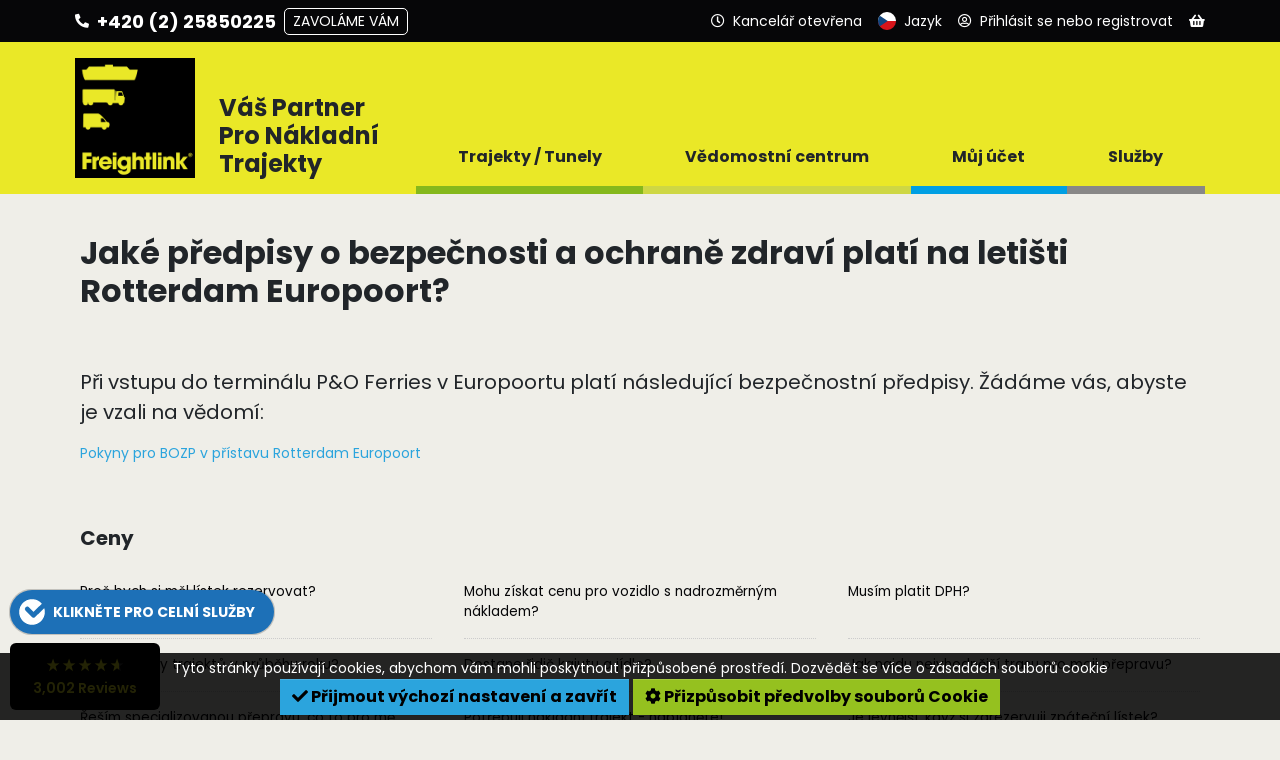

--- FILE ---
content_type: text/html; charset=UTF-8
request_url: https://www.freightlink.cz/knowledge/faq/jak%C3%A9-p%C5%99edpisy-o-bezpe%C4%8Dnosti-ochran%C4%9B-zdrav%C3%AD-plat%C3%AD-na-leti%C5%A1ti-rotterdam-europoort
body_size: 20611
content:
<!DOCTYPE html>
<html lang="cs" dir="ltr" prefix="og: https://ogp.me/ns#">
<head>
  <meta charset="utf-8" />
<meta name="description" />
<meta name="description" content="Při vstupu do terminálu P&amp;O Ferries v Europoortu platí následující bezpečnostní předpisy. Žádáme vás, abyste je vzali na vědomí: Pokyny pro BOZP v přístavu Rotterdam Europoort" />
<link rel="canonical" href="https://www.freightlink.cz/knowledge/faq/jak%C3%A9-p%C5%99edpisy-o-bezpe%C4%8Dnosti-ochran%C4%9B-zdrav%C3%AD-plat%C3%AD-na-leti%C5%A1ti-rotterdam-europoort" />
<meta property="og:image" content="https://www.freightlink.co.uk/themes/custom/freightlink_theme/logo.png" />
<meta name="Generator" content="Drupal 10 (https://www.drupal.org)" />
<meta name="MobileOptimized" content="width" />
<meta name="HandheldFriendly" content="true" />
<meta name="viewport" content="width=device-width, initial-scale=1.0" />
<link rel="icon" href="/themes/custom/freightlink_theme/favicon.ico" type="image/vnd.microsoft.icon" />
<link rel="alternate" hreflang="en" href="https://www.freightlink.co.uk/knowledge/faq/what-health-safety-regulations-apply-rotterdam-europoort" />
<link rel="alternate" hreflang="pl" href="https://www.freightlink.pl/knowledge/faq/jakie-przepisy-bhp-obowi%C4%85zuj%C4%85-w-rotterdam-europort" />
<link rel="alternate" hreflang="ro" href="https://www.freightlink.ro/knowledge/faq/ce-reglement%C4%83ri-privind-s%C4%83n%C4%83tatea-%C8%99i-siguran%C8%9Ba-se-aplic%C4%83-la-rotterdam-europoort" />
<link rel="alternate" hreflang="hu" href="https://www.freightlink.hu/knowledge/faq/milyen-munkav%C3%A9delmi-el%C5%91%C3%ADr%C3%A1sok-%C3%A9rv%C3%A9nyesek-rotterdam-europoort-kik%C3%B6t%C5%91ben" />
<link rel="alternate" hreflang="cs" href="https://www.freightlink.cz/knowledge/faq/jak%C3%A9-p%C5%99edpisy-o-bezpe%C4%8Dnosti-ochran%C4%9B-zdrav%C3%AD-plat%C3%AD-na-leti%C5%A1ti-rotterdam-europoort" />
<link rel="alternate" hreflang="it" href="https://www.freightlink.it/knowledge/faq/quali-norme-materia-di-salute-e-sicurezza-si-applicano-rotterdam-europoort" />
<link rel="alternate" hreflang="bg" href="https://www.freightlink.bg/knowledge/faq/%D0%BA%D0%B0%D0%BA%D0%B2%D0%B8-%D0%BF%D1%80%D0%B0%D0%B2%D0%B8%D0%BB%D0%B0-%D0%B7%D0%B0-%D0%B7%D0%B4%D1%80%D0%B0%D0%B2%D0%B5-%D0%B8-%D0%B1%D0%B5%D0%B7%D0%BE%D0%BF%D0%B0%D1%81%D0%BD%D0%BE%D1%81%D1%82-%D1%81%D0%B5-%D0%BF%D1%80%D0%B8%D0%BB%D0%B0%D0%B3%D0%B0%D1%82-%D0%B2-rotterdam-europoort" />

    <title>Jaké předpisy o bezpečnosti a ochraně zdraví platí na letišti Rotterdam Europoort? | Freightlink</title>
    <link rel="shortcut icon" href="/themes/custom/freightlink_theme/favicon.ico">
  <link rel="apple-touch-icon" sizes="180x180" href="/themes/custom/freightlink_theme/apple-touch-icon.png">
  <link rel="icon" type="image/png" sizes="32x32" href="/themes/custom/freightlink_theme/favicon-32x32.png">
  <link rel="icon" type="image/png" sizes="16x16" href="/themes/custom/freightlink_theme/favicon-16x16.png">
  <link rel="manifest" href="/themes/custom/freightlink_theme/site.webmanifest">
  <link rel="stylesheet" media="all" href="/sites/default/files/css/css_Ws5GcPFqt-cg2AlvhjPS6abt1NvSFXB66em2W4YuSVU.css?delta=0&amp;language=cs&amp;theme=freightlink_theme&amp;include=[base64]" />
<link rel="stylesheet" media="all" href="/sites/default/files/css/css_LS776Z6gtvRsFT8pUo654fhzHyqH9M5tbOUzPpibTDI.css?delta=1&amp;language=cs&amp;theme=freightlink_theme&amp;include=[base64]" />
<link rel="stylesheet" media="all" href="//use.fontawesome.com/releases/v5.0.13/css/all.css" crossorigin="anonymous" defer />
<link rel="stylesheet" media="all" href="https://fonts.googleapis.com/css2?family=Poppins:wght@400;500;600;700&amp;display=swap" crossorigin="anonymous" defer />

  
    <!-- Global site tag (gtag.js) - Google Analytics -->
  <script async src="https://www.googletagmanager.com/gtag/js?id=G-54WFGR8NH4"></script>
  <script>
    window.dataLayer = window.dataLayer || [];
    function gtag() {
    dataLayer.push(arguments);
    }
    gtag('js', new Date());
    gtag('config', 'G-54WFGR8NH4');
  </script>
        <script>
      (function(w,d,s,l,i){w[l]=w[l]||[];w[l].push({'gtm.start':
          new Date().getTime(),event:'gtm.js'});var f=d.getElementsByTagName(s)[0],
        j=d.createElement(s),dl=l!='dataLayer'?'&l='+l:'';j.async=true;j.src=
        '//www.googletagmanager.com/gtm.js?id='+i+dl;f.parentNode.insertBefore(j,f);
      })(window,document,'script','dataLayer','GTM-K4Q66XJ');
    </script>
  </head>
<body class="path-node page-node-type-faq">
    <a href="#main-content" class="visually-hidden focusable skip-link">
    Přeskočit na hlavní obsah
  </a>
  
    <div class="dialog-off-canvas-main-canvas" data-off-canvas-main-canvas>
    
<div id="site-wrapper">
  <div class="header-container">
            <div class="region region-navigation">
    <div id="block-freightlink-theme-freightlinkheaderandnavigationblock" class="block block-knowledge-mod block-knowledge-mod-header-nav-block">
  
    
      
<div class="header-container__header-toolbar-wrapper header-container__header-toolbar-wrapper-cs">
    <ul class="header-container__header-toolbar">
        <li class="menu-toggle">
            <svg class="bars" xmlns="http://www.w3.org/2000/svg" viewBox="0 0 18 18">
                <line class="bar bar-1" x1="0" y1="3" x2="18" y2="3"/>
                <line class="bar bar-2" x1="0" y1="15" x2="18" y2="15"/>
                <line class="bar bar-3" x1="0" y1="9" x2="18" y2="9"/>
            </svg>
        </li>
                <li class="menu-button-state menu-button-panel menu-extended contact" data-dropdown-panel="#dropdown-panel-0">
            <i class="fa fa-phone fa-flip-horizontal" aria-hidden="true"></i>
            <span class="menu-button-text">Kontakt</span>
            <span class="menu-button-text-extended">
                +420 (2) 25850225
                <div class="menu-call-back-btn">Zavoláme vám</div>
            </span>
        </li>
        <li class="menu-button-state menu-button-panel menu-extended" data-dropdown-panel="#dropdown-panel-1">
            <i class="far fa-clock" aria-hidden="true"></i>
            <span class="menu-button-text">Časy otevření</span>
            <span class="menu-button-text-extended">
                <div class="opening-times opening-times__open opening-times__current-status">Kancelář otevřena</div>
                <div class="opening-times opening-times__closed">Kancelář uzavřena</div>
            </span>
        </li>
        <li class="menu-button-state menu-button-panel menu-button-language" data-dropdown-panel="#dropdown-panel-2">
            <img src="/modules/custom/knowledge_mod/img/flags/language/cs.svg" alt="Czech">
            <span class="menu-button-text">Jazyk</span>
        </li>
        <li class="menu-button-state menu-button-panel" data-dropdown-panel="#dropdown-panel-3">
            <i class="far fa-user-circle" aria-hidden="true"></i>
                            <span class="menu-button-text">Přihlásit se nebo registrovat</span>
                    </li>

        
        <li class="menu-button-state menu-button-panel menu-extended" data-dropdown-panel="#dropdown-panel-4">
            <i class="fa fa-shopping-basket" aria-hidden="true"></i>
                            <div class="no-basket-count"></div>
                        <span class="menu-button-text">Košík</span>
        </li>
    </ul>
</div>


<!-- **************************** DROPDOWN PANELS **************************** -->

<!-- CALL BACK -->
<div class="dropdown-panel load" id="dropdown-panel-0">
    <div class="dropdown-panel__content dropdown-panel__contact">
        <img class="panel-close" src="/modules/custom/knowledge_mod/img/close.svg" alt="Zavřít">
        <div class="contact-section-wrapper">
            <div class="contact-section contact-section__general">
                <p class="language-wrapper">
                    <img class="language" src="/modules/custom/knowledge_mod/img/flags/language/cs.svg" alt="Mluvíme vaším jazykem">
                    Mluvíme vaším jazykem
                </p>
                <h3>Nové a stávající rezervace</h3>
                <p class="contact-wrapper"><a href="tel:+420(2)25850225">+420 (2) 25850225</a></p>
            </div>
            <div class="contact-section contact-section__sales">
                <div class="contact-section__sales-information">
                    <h3>Prodejní dotazy</h3>
                    <p class="contact-wrapper">
                        <a href="tel:+44 (0) 1772 368251">+44 (0) 1772 368251</a>
                    </p>
                    <p class="contact-wrapper">
                        <a href="mailto:sales@freightlink.co.uk">sales@freightlink.co.uk</a>
                    </p>
                </div>
                                    <div class="contact-section__sales-people">
                                                                                                            <div class="contact-section__sales-person">
                                <img src="//www.freightlink.co.uk/static/img/staff/square/Jana.png" alt="">
                                <div>Jana</div>
                            </div>
                                            </div>
                            </div>
            <div class="contact-section contact-section__callback">
                <h3>Žádost o zpětné volání</h3>
                <input type="text" id="call-back-name" placeholder="Vaše celé jméno (vyžadováno)" autocomplete="name" required>
                <input type="tel" id="call-back-tel" placeholder="Telefonní číslo (vyžadováno)" autocomplete="tel" required pattern="[\d\+\(\)]*">

                <!-- Animated button -->
                <button type="button" class="btn btn-lg btn-call-back btn-call-back__disabled">
                    <span class="btn-st-resting active">Zavoláme vám</span>
                    <span class="btn-st-waiting">Zpracovává se<i class="fas fa-redo" aria-hidden="true"></i></span>
                    <span class="btn-st-success">Úspěch<i class="fa fa-check-circle" aria-hidden="true"></i></span>
                </button>
            </div>
        </div>
    </div>
</div>

<!-- OPENING TIMES -->
<div class="dropdown-panel load" id="dropdown-panel-1">
    <div class="dropdown-panel__content">
        <img class="panel-close" src="/modules/custom/knowledge_mod/img/close.svg" alt="Zavřít">
        <div class="opening-times opening-times__open opening-times__current-status">
            <!-- Office Open -->
            <h3>Otevřeno dnes</h3>
            <h2>od 07:00 do 00:00</h2>
        </div>
        <div class="opening-times opening-times__closed">
            <!-- Office Closed -->
            <h3>Kancelář zavřena</h3>
        </div>
    </div>
</div>

<!-- LANGUAGES -->
<div class="dropdown-panel dropdown-panel-language lang-select load" id="dropdown-panel-2">
    <div class="dropdown-panel__content">
        <img class="panel-close" src="/modules/custom/knowledge_mod/img/close-dk.svg" alt="Zavřít">
        <ul class="lang-select">
                                            <li class="en">
                    <span class="lang-title">
                        <a href="https://www.freightlink.co.uk/knowledge/faq/what-health-safety-regulations-apply-rotterdam-europoort" class="language-link" hreflang="en">English</a>
                    </span>
                    <ul>
                                                    <li>
                                <a href="https://www.freightlink.co.uk/knowledge/faq/what-health-safety-regulations-apply-rotterdam-europoort" class="language-link" hreflang="en"><img src="/modules/custom/knowledge_mod/img/flags/gb.png" alt="United Kingdom">United Kingdom</a>
                            </li>
                                                    <li>
                                <a href="https://www.freightlink.co.uk/knowledge/faq/what-health-safety-regulations-apply-rotterdam-europoort" class="language-link" hreflang="en"><img src="/modules/custom/knowledge_mod/img/flags/ie.png" alt="Republic of Ireland">Republic of Ireland</a>
                            </li>
                                            </ul>
                </li>
                                            <li class="pl">
                    <span class="lang-title">
                        <a href="https://www.freightlink.pl/knowledge/faq/jakie-przepisy-bhp-obowi%C4%85zuj%C4%85-w-rotterdam-europort" class="language-link" hreflang="pl">Polski</a>
                    </span>
                    <ul>
                                                    <li>
                                <a href="https://www.freightlink.pl/knowledge/faq/jakie-przepisy-bhp-obowi%C4%85zuj%C4%85-w-rotterdam-europort" class="language-link" hreflang="pl"><img src="/modules/custom/knowledge_mod/img/flags/pl.png" alt="Polska">Polska</a>
                            </li>
                                            </ul>
                </li>
                                            <li class="ro">
                    <span class="lang-title">
                        <a href="https://www.freightlink.ro/knowledge/faq/ce-reglement%C4%83ri-privind-s%C4%83n%C4%83tatea-%C8%99i-siguran%C8%9Ba-se-aplic%C4%83-la-rotterdam-europoort" class="language-link" hreflang="ro">Română</a>
                    </span>
                    <ul>
                                                    <li>
                                <a href="https://www.freightlink.ro/knowledge/faq/ce-reglement%C4%83ri-privind-s%C4%83n%C4%83tatea-%C8%99i-siguran%C8%9Ba-se-aplic%C4%83-la-rotterdam-europoort" class="language-link" hreflang="ro"><img src="/modules/custom/knowledge_mod/img/flags/ro.png" alt="România">România</a>
                            </li>
                                                    <li>
                                <a href="https://www.freightlink.ro/knowledge/faq/ce-reglement%C4%83ri-privind-s%C4%83n%C4%83tatea-%C8%99i-siguran%C8%9Ba-se-aplic%C4%83-la-rotterdam-europoort" class="language-link" hreflang="ro"><img src="/modules/custom/knowledge_mod/img/flags/md.png" alt="Republica Moldova">Republica Moldova</a>
                            </li>
                                            </ul>
                </li>
                                            <li class="ru">
                    <span class="lang-title">
                        <a href="https://www.freightlink.ru/node/10356" class="language-link" hreflang="ru">Русский</a>
                    </span>
                    <ul>
                                                    <li>
                                <a href="https://www.freightlink.ru/node/10356" class="language-link" hreflang="ru"><img src="/modules/custom/knowledge_mod/img/flags/ru.png" alt="Российская Федерация">Российская Федерация</a>
                            </li>
                                                    <li>
                                <a href="https://www.freightlink.ru/node/10356" class="language-link" hreflang="ru"><img src="/modules/custom/knowledge_mod/img/flags/ua.png" alt="Украина">Украина</a>
                            </li>
                                                    <li>
                                <a href="https://www.freightlink.ru/node/10356" class="language-link" hreflang="ru"><img src="/modules/custom/knowledge_mod/img/flags/by.png" alt="Республика Беларусь">Республика Беларусь</a>
                            </li>
                                                    <li>
                                <a href="https://www.freightlink.ru/node/10356" class="language-link" hreflang="ru"><img src="/modules/custom/knowledge_mod/img/flags/md.png" alt="Молдова">Молдова</a>
                            </li>
                                                    <li>
                                <a href="https://www.freightlink.ru/node/10356" class="language-link" hreflang="ru"><img src="/modules/custom/knowledge_mod/img/flags/lt.png" alt="Литва">Литва</a>
                            </li>
                                                    <li>
                                <a href="https://www.freightlink.ru/node/10356" class="language-link" hreflang="ru"><img src="/modules/custom/knowledge_mod/img/flags/lv.png" alt="Латвия">Латвия</a>
                            </li>
                                                    <li>
                                <a href="https://www.freightlink.ru/node/10356" class="language-link" hreflang="ru"><img src="/modules/custom/knowledge_mod/img/flags/ee.png" alt="Эстония">Эстония</a>
                            </li>
                                            </ul>
                </li>
                                            <li class="de">
                    <span class="lang-title">
                        <a href="https://www.freightlink.de/node/10356" class="language-link" hreflang="de">Deutsch</a>
                    </span>
                    <ul>
                                                    <li>
                                <a href="https://www.freightlink.de/node/10356" class="language-link" hreflang="de"><img src="/modules/custom/knowledge_mod/img/flags/de.png" alt="Deutschland">Deutschland</a>
                            </li>
                                                    <li>
                                <a href="https://www.freightlink.de/node/10356" class="language-link" hreflang="de"><img src="/modules/custom/knowledge_mod/img/flags/ch.png" alt="Schweiz">Schweiz</a>
                            </li>
                                                    <li>
                                <a href="https://www.freightlink.de/node/10356" class="language-link" hreflang="de"><img src="/modules/custom/knowledge_mod/img/flags/at.png" alt="Österreich">Österreich</a>
                            </li>
                                                    <li>
                                <a href="https://www.freightlink.de/node/10356" class="language-link" hreflang="de"><img src="/modules/custom/knowledge_mod/img/flags/li.png" alt="Lichtenstein">Lichtenstein</a>
                            </li>
                                                    <li>
                                <a href="https://www.freightlink.de/node/10356" class="language-link" hreflang="de"><img src="/modules/custom/knowledge_mod/img/flags/be.png" alt="Belgien">Belgien</a>
                            </li>
                                                    <li>
                                <a href="https://www.freightlink.de/node/10356" class="language-link" hreflang="de"><img src="/modules/custom/knowledge_mod/img/flags/lu.png" alt="Luxemburg">Luxemburg</a>
                            </li>
                                            </ul>
                </li>
                                            <li class="hu">
                    <span class="lang-title">
                        <a href="https://www.freightlink.hu/knowledge/faq/milyen-munkav%C3%A9delmi-el%C5%91%C3%ADr%C3%A1sok-%C3%A9rv%C3%A9nyesek-rotterdam-europoort-kik%C3%B6t%C5%91ben" class="language-link" hreflang="hu">magyar</a>
                    </span>
                    <ul>
                                                    <li>
                                <a href="https://www.freightlink.hu/knowledge/faq/milyen-munkav%C3%A9delmi-el%C5%91%C3%ADr%C3%A1sok-%C3%A9rv%C3%A9nyesek-rotterdam-europoort-kik%C3%B6t%C5%91ben" class="language-link" hreflang="hu"><img src="/modules/custom/knowledge_mod/img/flags/hu.png" alt="Magyarország">Magyarország</a>
                            </li>
                                            </ul>
                </li>
                                            <li class="cs">
                    <span class="lang-title">
                        <a href="https://www.freightlink.cz/knowledge/faq/jak%C3%A9-p%C5%99edpisy-o-bezpe%C4%8Dnosti-ochran%C4%9B-zdrav%C3%AD-plat%C3%AD-na-leti%C5%A1ti-rotterdam-europoort" class="language-link" hreflang="cs">Czech</a>
                    </span>
                    <ul>
                                                    <li>
                                <a href="https://www.freightlink.cz/knowledge/faq/jak%C3%A9-p%C5%99edpisy-o-bezpe%C4%8Dnosti-ochran%C4%9B-zdrav%C3%AD-plat%C3%AD-na-leti%C5%A1ti-rotterdam-europoort" class="language-link" hreflang="cs"><img src="/modules/custom/knowledge_mod/img/flags/cz.png" alt="Česká republika">Česká republika</a>
                            </li>
                                                    <li>
                                <a href="https://www.freightlink.cz/knowledge/faq/jak%C3%A9-p%C5%99edpisy-o-bezpe%C4%8Dnosti-ochran%C4%9B-zdrav%C3%AD-plat%C3%AD-na-leti%C5%A1ti-rotterdam-europoort" class="language-link" hreflang="cs"><img src="/modules/custom/knowledge_mod/img/flags/sk.png" alt="Slovenská republika.">Slovenská republika.</a>
                            </li>
                                            </ul>
                </li>
                                            <li class="es">
                    <span class="lang-title">
                        <a href="https://www.freightlink.es/node/10356" class="language-link" hreflang="es">Español</a>
                    </span>
                    <ul>
                                                    <li>
                                <a href="https://www.freightlink.es/node/10356" class="language-link" hreflang="es"><img src="/modules/custom/knowledge_mod/img/flags/es.png" alt="España">España</a>
                            </li>
                                            </ul>
                </li>
                                            <li class="it">
                    <span class="lang-title">
                        <a href="https://www.freightlink.it/knowledge/faq/quali-norme-materia-di-salute-e-sicurezza-si-applicano-rotterdam-europoort" class="language-link" hreflang="it">Italiano</a>
                    </span>
                    <ul>
                                                    <li>
                                <a href="https://www.freightlink.it/knowledge/faq/quali-norme-materia-di-salute-e-sicurezza-si-applicano-rotterdam-europoort" class="language-link" hreflang="it"><img src="/modules/custom/knowledge_mod/img/flags/it.png" alt="Italia">Italia</a>
                            </li>
                                            </ul>
                </li>
                                            <li class="bg">
                    <span class="lang-title">
                        <a href="https://www.freightlink.bg/knowledge/faq/%D0%BA%D0%B0%D0%BA%D0%B2%D0%B8-%D0%BF%D1%80%D0%B0%D0%B2%D0%B8%D0%BB%D0%B0-%D0%B7%D0%B0-%D0%B7%D0%B4%D1%80%D0%B0%D0%B2%D0%B5-%D0%B8-%D0%B1%D0%B5%D0%B7%D0%BE%D0%BF%D0%B0%D1%81%D0%BD%D0%BE%D1%81%D1%82-%D1%81%D0%B5-%D0%BF%D1%80%D0%B8%D0%BB%D0%B0%D0%B3%D0%B0%D1%82-%D0%B2-rotterdam-europoort" class="language-link" hreflang="bg">Български</a>
                    </span>
                    <ul>
                                                    <li>
                                <a href="https://www.freightlink.bg/knowledge/faq/%D0%BA%D0%B0%D0%BA%D0%B2%D0%B8-%D0%BF%D1%80%D0%B0%D0%B2%D0%B8%D0%BB%D0%B0-%D0%B7%D0%B0-%D0%B7%D0%B4%D1%80%D0%B0%D0%B2%D0%B5-%D0%B8-%D0%B1%D0%B5%D0%B7%D0%BE%D0%BF%D0%B0%D1%81%D0%BD%D0%BE%D1%81%D1%82-%D1%81%D0%B5-%D0%BF%D1%80%D0%B8%D0%BB%D0%B0%D0%B3%D0%B0%D1%82-%D0%B2-rotterdam-europoort" class="language-link" hreflang="bg"><img src="/modules/custom/knowledge_mod/img/flags/bg.png" alt="Bulgaria">Bulgaria</a>
                            </li>
                                            </ul>
                </li>
                    </ul>
    </div>
</div>


<!-- ACCOUNT -->
<div class="dropdown-panel load" id="dropdown-panel-3">
    <div class="dropdown-panel__content">
        <img class="panel-close" src="/modules/custom/knowledge_mod/img/close.svg" alt="Zavřít">
                    <div class="dropdown-panel__content-column left">
                <form action="/user/login?destination=/" method="post">
                    <h3>Přihlásit se:</h3>
                    <label for="username" class="element-invisible">Uživatelské jméno</label>
                    <input type="text" id="username" name="name" placeholder="Uživatelské jméno">
                    <label for="password" class="element-invisible">Heslo</label>
                    <input type="password" id="password" name="pass" placeholder="Heslo"
                           autocomplete="off" spellcheck="false" autocapitalize="off">
                    <button type="submit" class="btn btn-lg">Přihlásit se</button>
                    <p class="dropdown-panel__login-text">
                        <a href="/privacy">
                            <i class="fas fa-external-link-alt" aria-hidden="true"></i>
                            Ochrana Osobních Údajů
                        </a>
                    </p>
                    <p class="dropdown-panel__login-text">
                        <a href="/user/password">
                            <i class="fa fa-key" aria-hidden="true"></i>
                            Zapoměl/a jsem heslo.
                        </a>
                    </p>
                                            <input autocomplete="off" data-drupal-selector="form-o0mjj08rja5vxtxj4-uf3rxc4d-f-eeegmak3woeyne" type="hidden" name="form_build_id" value="form-O0mJJ08rja5VXTxJ4_uf3Rxc4D_F-eEegmak3woeynE" />

                        
                        <input data-drupal-selector="edit-user-login-form" type="hidden" name="form_id" value="user_login_form" />

                                    </form>
            </div>
            <div class="dropdown-panel__content-column right">
                <h3>Nemáte účet?</h3>
                <a href="/new" class="btn btn-lg">Vytvořit účet</a>
            </div>
            </div>
</div>

<!-- BASKET -->
<div class="dropdown-panel load" id="dropdown-panel-4">
    <div class="dropdown-panel__content">
        <img class="panel-close" src="/modules/custom/knowledge_mod/img/close.svg" alt="Zavřít">
        <div class="mini-basket__content"></div>
    </div>
</div>

<!-- *************************** DROPDOWN PANELS END *************************** -->

<div class="header-container__wrapper-container header-container__wrapper-container-cs">

    <div class="header-container__wrapper">
        <div class="header-container__logo">
            <a href="https://www.freightlink.cz/" title="Domů" rel="home" class="site-logo">
                <img src="/themes/custom/freightlink_theme/logo.png" alt="">
            </a>
        </div>

        <!-- DESKTOP LINKS -->

        <div class="header-container__menu-panel">
            <div class="menu-panel__strap-line"><h2>Váš Partner Pro Nákladní Trajekty</h2></div>
            <nav class="menu-panel__main-navigation menu-panel__main-navigation-desktop">
                <div class="main-menu">
                                                                <div class="list-item menu-item menu-item-0" data-menu-item="0">
                            <span>Trajekty / Tunely</span>
                            <div class="menu-button-bar menu-button-bar-0 default">
                                <div class="bar"></div>
                                <div class="arrow"></div>
                            </div>
                        </div>
                                                                    <div class="list-item menu-item menu-item-1" data-menu-item="1">
                            <span>Vědomostní centrum</span>
                            <div class="menu-button-bar menu-button-bar-1 default">
                                <div class="bar"></div>
                                <div class="arrow"></div>
                            </div>
                        </div>
                                                                    <div class="list-item menu-item menu-item-2" data-menu-item="2">
                            <span>Můj účet</span>
                            <div class="menu-button-bar menu-button-bar-2 default">
                                <div class="bar"></div>
                                <div class="arrow"></div>
                            </div>
                        </div>
                                                                    <div class="list-item menu-item menu-item-3" data-menu-item="3">
                            <span>Služby</span>
                            <div class="menu-button-bar menu-button-bar-3 default">
                                <div class="bar"></div>
                                <div class="arrow"></div>
                            </div>
                        </div>
                                                            </div>
            </nav>
        </div>

        <!-- DESKTOP LINKS -->

    </div>

</div>

<div class="main-navigation__helpers">
    <div class="helper-language"><img src="/modules/custom/knowledge_mod/img/flags/language/cs.svg" alt="Czech">Jazyk<i class="fa fa-caret-right" aria-hidden="true"></i></div>
    <div class="helper-search">
                    <a href="https://www.freightlink.cz/search/node"><i class="fa fa-search" aria-hidden="true"></i>Hledat</a>
            </div>
</div>

<div class="header-container__menu-panel">
    <nav class="menu-panel__main-navigation menu-panel__main-navigation-screen">
        <div class="main-menu">
                                        <div class="menu-item menu-item-0" data-menu-item="0">
                    <span>Trajekty / Tunely</span>
                    <div class="menu-item-panel menu-hidden load">
                        <div class="list-item-contents">
                            <div class="list-item-contents__left">
                                                                    <div class="list-item">
                                        <a href="https://www.freightlink.cz/novy">
                                            Otevřít čet
                                        </a>
                                    </div>
                                                                    <div class="list-item">
                                        <a href="https://www.freightlink.cz/trasy-trajekt%C5%AF">
                                            Trasy
                                        </a>
                                    </div>
                                                                    <div class="list-item">
                                        <a href="https://www.freightlink.cz/mapa">
                                            Mapa
                                        </a>
                                    </div>
                                                                    <div class="list-item">
                                        <a href="https://www.freightlink.cz/p%C5%99%C3%ADstavy">
                                            Porty/Terminály
                                        </a>
                                    </div>
                                                                    <div class="list-item">
                                        <a href="https://www.freightlink.cz/oper%C3%A1to%C5%99i-trajekt%C5%AF">
                                            Operátoři
                                        </a>
                                    </div>
                                                                    <div class="list-item">
                                        <a href="https://www.freightlink.cz/odjezdy-trajekt%C5%AF">
                                            Odjezdy LeShuttle (Eurotunnel) Freight
                                        </a>
                                    </div>
                                                                    <div class="list-item">
                                        <a href="https://www.freightlink.cz/tunely-pod-horami-mont-blanc-frejus-mezi-francii-italii">
                                            Tunely pod horami Mont Blanc a Fréjus
                                        </a>
                                    </div>
                                                                    <div class="list-item">
                                        <a href="https://www.freightlink.cz/listky-na-trajekty-mosty-ve-skandinavii">
                                            Lístky na trajekty a mosty ve Skandinávii
                                        </a>
                                    </div>
                                                                    <div class="list-item">
                                        <a href="https://www.freightlink.cz/knowledge/palivov%C3%BD-p%C5%99%C3%ADplatek">
                                            Palivový příplatek
                                        </a>
                                    </div>
                                                            </div>
                            <div class="list-item-contents__right">
                                                                    <a href="https://www.freightlink.cz/app">
            <div class="clearfix text-formatted field field--name-field-promo-image-html field--type-text-long field--label-hidden field__item"><p><img data-entity-uuid="fbf32a99-59e7-4206-98c7-8adec2b2ffaa" data-entity-type="file" src="/sites/default/files/inline-images/app%20v2%20mega%20menu%20CZ.svg" width="560" height="230" alt="Freightlink app"></p>
</div>
      </a>
                                                            </div>
                        </div>
                    </div>
                </div>
                                            <div class="menu-item menu-item-1" data-menu-item="1">
                    <span>Vědomostní centrum</span>
                    <div class="menu-item-panel menu-hidden load">
                        <div class="list-item-contents">
                            <div class="list-item-contents__left">
                                                                    <div class="list-item">
                                        <a href="https://www.freightlink.cz/kontaktujte-n%C3%A1s">
                                            Kontaktujte nás
                                        </a>
                                    </div>
                                                                    <div class="list-item">
                                        <a href="https://www.freightlink.cz/blog">
                                            Články
                                        </a>
                                    </div>
                                                                    <div class="list-item">
                                        <a href="https://www.freightlink.cz/terms-and-conditions">
                                            Obchodní podmínky
                                        </a>
                                    </div>
                                                                    <div class="list-item">
                                        <a href="https://www.freightlink.cz/knowledge/faqs">
                                            Často kladené otázky – celní předpisy, rezervace atd.
                                        </a>
                                    </div>
                                                                    <div class="list-item">
                                        <a href="https://www.freightlink.cz/knowledge/documents">
                                            Dokumenty
                                        </a>
                                    </div>
                                                                    <div class="list-item">
                                        <a href="https://www.freightlink.cz/knowledge/how-do-i">
                                            Jak se dostanu do?
                                        </a>
                                    </div>
                                                                    <div class="list-item">
                                        <a href="https://www.freightlink.cz/druhy-vozidel">
                                            Druhy vozidel
                                        </a>
                                    </div>
                                                                    <div class="list-item">
                                        <a href="https://www.freightlink.cz/o-nas">
                                            O nás
                                        </a>
                                    </div>
                                                                    <div class="list-item">
                                        <a href="https://www.freightlink.cz/pruvodce-zabezpecenim-vozidel-nakladu-na-trajektech">
                                            Průvodce zabezpečením vozidel a nákladu na trajektech
                                        </a>
                                    </div>
                                                                    <div class="list-item">
                                        <a href="https://www.freightlink.cz/pripravte-se-na-brexit">
                                            Celní a hraniční dokumenty – pravidla
                                        </a>
                                    </div>
                                                            </div>
                            <div class="list-item-contents__right">
                                                                    <a href="https://www.freightlink.cz/app">
            <div class="clearfix text-formatted field field--name-field-promo-image-html field--type-text-long field--label-hidden field__item"><p><img data-entity-uuid="fbf32a99-59e7-4206-98c7-8adec2b2ffaa" data-entity-type="file" src="/sites/default/files/inline-images/app%20v2%20mega%20menu%20CZ.svg" width="560" height="230" alt="Freightlink app"></p>
</div>
      </a>
                                                            </div>
                        </div>
                    </div>
                </div>
                                            <div class="menu-item menu-item-2" data-menu-item="2">
                    <span>Můj účet</span>
                    <div class="menu-item-panel menu-hidden load">
                        <div class="list-item-contents">
                            <div class="list-item-contents__left">
                                                                    <div class="list-item">
                                        <a href="https://www.freightlink.cz/account">
                                            Dashboard
                                        </a>
                                    </div>
                                                                    <div class="list-item">
                                        <a href="https://www.freightlink.cz/account/quotes">
                                            Nabídky rezervací
                                        </a>
                                    </div>
                                                                    <div class="list-item">
                                        <a href="https://www.freightlink.cz/account/tnt">
                                            Historie rezervací
                                        </a>
                                    </div>
                                                                    <div class="list-item">
                                        <a href="https://www.freightlink.cz/account/contacts">
                                            Kontakty
                                        </a>
                                    </div>
                                                                    <div class="list-item">
                                        <a href="https://www.freightlink.cz/account/password">
                                            Změnit heslo
                                        </a>
                                    </div>
                                                                    <div class="list-item">
                                        <a href="https://www.freightlink.cz/account/devices">
                                            Mobilní zařízení
                                        </a>
                                    </div>
                                                                    <div class="list-item">
                                        <a href="https://www.freightlink.cz/account/payment-methods">
                                            Způsoby Plateb
                                        </a>
                                    </div>
                                                                    <div class="list-item">
                                        <a href="https://www.freightlink.cz/account/account-details">
                                            Detaily účtu
                                        </a>
                                    </div>
                                                                    <div class="list-item">
                                        <a href="https://www.freightlink.cz/account/marketing-preferences">
                                            Marketingové preference
                                        </a>
                                    </div>
                                                                    <div class="list-item">
                                        <a href="https://www.freightlink.cz/nej%C4%8Dast%C4%9Bj%C5%A1%C3%AD-dotazy-nov%C3%BDch-z%C3%A1kazn%C3%ADk%C5%AF">
                                            Nejčastější dotazy k rezervaci u Freightlink
                                        </a>
                                    </div>
                                                            </div>
                            <div class="list-item-contents__right">
                                                                    <a href="https://www.freightlink.cz/app">
            <div class="clearfix text-formatted field field--name-field-promo-image-html field--type-text-long field--label-hidden field__item"><p><img data-entity-uuid="fbf32a99-59e7-4206-98c7-8adec2b2ffaa" data-entity-type="file" src="/sites/default/files/inline-images/app%20v2%20mega%20menu%20CZ.svg" width="560" height="230" alt="Freightlink app"></p>
</div>
      </a>
                                                            </div>
                        </div>
                    </div>
                </div>
                                            <div class="menu-item menu-item-3" data-menu-item="3">
                    <span>Služby</span>
                    <div class="menu-item-panel menu-hidden load">
                        <div class="list-item-contents">
                            <div class="list-item-contents__left">
                                                                    <div class="list-item">
                                        <a href="https://www.freightlink.cz/generator-pristavniho-pasu-freightlink">
                                            Generátor přístavního pasu Freightlink
                                        </a>
                                    </div>
                                                                    <div class="list-item">
                                        <a href="https://www.freightlink.cz/zajist%C4%9Bte-si-celn%C3%AD-odbaven%C3%AD-pomoc%C3%AD-slu%C5%BEby-customslink">
                                            Zajistěte si celní odbavení pomocí služby CustomsLink
                                        </a>
                                    </div>
                                                                    <div class="list-item">
                                        <a href="https://www.freightlink.cz/cestov%C3%A1n%C3%AD-trajektem-pro-abnorm%C3%A1ln%C3%AD-%C5%A1irok%C3%BD-nebo-t%C4%9B%C5%BEk%C3%BD-n%C3%A1klad">
                                            Cestování trajektem pro abnormální, široký nebo těžký náklad
                                        </a>
                                    </div>
                                                                    <div class="list-item">
                                        <a href="https://www.freightlink.cz/freightlink-ens-generator-ss-gb-pro-mrn-v-severnim-mori">
                                            Freightlink ENS generátor - S&amp;S GB
                                        </a>
                                    </div>
                                                                    <div class="list-item">
                                        <a href="https://pay.freightlink.cz/cs/" target="_blank" rel="noopener">
                                            Freightlink PAY
                                        </a>
                                    </div>
                                                                    <div class="list-item">
                                        <a href="https://www.freightlink.cz/silni%C4%8Dn%C3%AD-poplatek-pro-t%C4%9B%C5%BEk%C3%A9-n%C3%A1kladn%C3%AD-vozidla-hgv">
                                            Silniční poplatek pro těžké nákladní vozidla (HGV)
                                        </a>
                                    </div>
                                                            </div>
                            <div class="list-item-contents__right">
                                                                    <a href="https://www.freightlink.cz/app">
            <div class="clearfix text-formatted field field--name-field-promo-image-html field--type-text-long field--label-hidden field__item"><p><img data-entity-uuid="fbf32a99-59e7-4206-98c7-8adec2b2ffaa" data-entity-type="file" src="/sites/default/files/inline-images/app%20v2%20mega%20menu%20CZ.svg" width="560" height="230" alt="Freightlink app"></p>
</div>
      </a>
                                                            </div>
                        </div>
                    </div>
                </div>
                                                        <div class="menu-search">
                    <form class="search-block-form" data-drupal-selector="search-block-form" action="https://www.freightlink.cz/search/node" method="get" id="search-block-form" accept-charset="UTF-8">
  <div class="container-inline">
  
  
  
  <div class="js-form-item form-item js-form-type-search form-type-search js-form-item-keys form-item-keys form-no-label">
      <label for="edit-keys" class="visually-hidden">Hledat</label>
        <input title="Zadejte hledaný termín." placeholder="Zadejte hledaný výraz" data-drupal-selector="edit-keys" type="search" id="edit-keys" name="keys" value="" size="15" maxlength="128" class="form-search" />

        </div>

    <div class="form-actions form-wrapper">
    <button class="btn btn-success btn-sm form-submit" type="submit">
      <i class="fa fa-search" aria-hidden="true"></i>
      <span class="sr-only">Hledat</span>
    </button>
  </div>
</div>

</form>

                </div>
                    </div>
    </nav>
</div>

  </div>

  </div>

      </div>

  <div class="container page-container">
    <div class="l-page">
      <div class="l-main">
        <div class="l-content col-xs-12 py-3" role="main">

                        <div class="region region-highlighted">
    <div data-drupal-messages-fallback class="hidden"></div>

  </div>

          
          
          
          
          
          

                      <a id="main-content"><span
                class="sr-only">Hlavní obsah</span></a>
          
                        <div class="region region-content">
    <div id="block-freightlink-theme-page-title" class="block block-core block-page-title-block">
  
    
      
  <h1 class="page-title"><span class="field field--name-title field--type-string field--label-hidden">Jaké předpisy o bezpečnosti a ochraně zdraví platí na letišti Rotterdam Europoort?</span>
</h1>


  </div>
<div id="block-freightlink-theme-system-main" class="g-bg block block-system block-system-main-block">
  
    
      
<article class="node node--type-faq node--view-mode-full">

  
    

  <div class="node__content">
    
            <div class="clearfix text-formatted field field--name-field-detailed-question field--type-text-long field--label-hidden field__item"><p>&nbsp;</p>
</div>
      
            <div class="clearfix text-formatted field field--name-body field--type-text-with-summary field--label-hidden field__item"><p class="lead">Při vstupu do terminálu P&amp;O Ferries v Europoortu platí následující bezpečnostní předpisy. Žádáme vás, abyste je vzali na vědomí:</p>
<p><a href="/sites/default/files/shared/d_023_toegangsregeling_definitief.pdf" target="_blank">Pokyny pro BOZP v přístavu Rotterdam Europoort</a></p>
</div>
      
  </div>

  
</article>

  </div>
<div class="views-element-container block block-views block-views-blockfaq-blocks-block" id="block-freightlink-theme-views-block-faq-blocks-block">
  
    
      <div><div class="view view-faq-blocks view-id-faq_blocks view-display-id-block js-view-dom-id-72d3b641882a6104e46dfce1d0d8c6fe7d314946ebc5f0d8b5fe0927e4dcb7a4">
  
    
      
      <div class="view-content">
        <h3>Ceny</h3>
    <div class="views-row"><div class="views-field views-field-title -sticky"><span class="field-content"><a href="https://www.freightlink.cz/knowledge/faq/pro%C4%8D-bych-si-m%C4%9Bl-l%C3%ADstek-rezervovat" hreflang="cs">Proč bych si měl lístek rezervovat?</a></span></div></div>
    <div class="views-row"><div class="views-field views-field-title -sticky"><span class="field-content"><a href="https://www.freightlink.cz/knowledge/faq/mohu-z%C3%ADskat-cenu-pro-vozidlo-s-nadrozm%C4%9Brn%C3%BDm-n%C3%A1kladem" hreflang="cs">Mohu získat cenu pro vozidlo s nadrozměrným nákladem?</a></span></div></div>
    <div class="views-row"><div class="views-field views-field-title -sticky"><span class="field-content"><a href="https://www.freightlink.cz/knowledge/faq/mus%C3%ADm-platit-dph" hreflang="cs">Musím platit DPH?</a></span></div></div>
    <div class="views-row"><div class="views-field views-field-title -sticky"><span class="field-content"><a href="https://www.freightlink.cz/knowledge/faq/m%C4%9Bn%C3%AD-se-ceny-trajekt%C5%AF-v-pr%C5%AFb%C4%9Bhu-roku" hreflang="cs">Mění se ceny trajektů v průběhu roku?</a></span></div></div>
    <div class="views-row"><div class="views-field views-field-title -sticky"><span class="field-content"><a href="https://www.freightlink.cz/knowledge/faq/dostane-%C5%99idi%C4%8D-kajutu-j%C3%ADdlo" hreflang="cs">Dostane řidič kajutu a jídlo?</a></span></div></div>
    <div class="views-row"><div class="views-field views-field-title -sticky"><span class="field-content"><a href="https://www.freightlink.cz/knowledge/faq/jak-najdu-nejvhodn%C4%9Bj%C5%A1%C3%AD-trasu-pro-moji-p%C5%99epravu" hreflang="cs">Jak najdu nejvhodnější trasu pro moji přepravu?</a></span></div></div>
    <div class="views-row"><div class="views-field views-field-title -sticky"><span class="field-content"><a href="https://www.freightlink.cz/knowledge/faq/%C5%99e%C5%A1%C3%ADm-specializovanou-p%C5%99epravu-co-pro-m%C4%9B-znamen%C3%A1" hreflang="cs">Řeším specializovanou přepravu, co to pro mě znamená?</a></span></div></div>
    <div class="views-row"><div class="views-field views-field-title -sticky"><span class="field-content"><a href="https://www.freightlink.cz/knowledge/faq/pot%C5%99ebuji-n%C3%A1kladn%C3%AD-trajekt-nab%C3%ADdn%C4%9Bte" hreflang="cs">Potřebuji nákladní trajekt - nabídněte!</a></span></div></div>
    <div class="views-row"><div class="views-field views-field-title -sticky"><span class="field-content"><a href="https://www.freightlink.cz/knowledge/faq/je-levn%C4%9Bj%C5%A1%C3%AD-kdy%C5%BE-si-zarezervuji-zp%C3%A1te%C4%8Dn%C3%AD-l%C3%ADstek" hreflang="cs">Je levnější, když si zarezervuji zpáteční lístek?</a></span></div></div>
    <div class="views-row"><div class="views-field views-field-title -sticky"><span class="field-content"><a href="https://www.freightlink.cz/knowledge/faq/existuje-p%C5%99%C3%ADplatek-za-druh%C3%A9ho-%C5%99idi%C4%8De-nebo-cestuj%C3%ADc%C3%ADho" hreflang="cs">Existuje příplatek za druhého řidiče nebo cestujícího?</a></span></div></div>
    <div class="views-row"><div class="views-field views-field-title -sticky"><span class="field-content"><a href="https://www.freightlink.cz/knowledge/faq/co-kdy%C5%BE-m%C3%A1m-ji%C5%BE-otev%C5%99en%C3%BD-%C3%BA%C4%8Det-p%C5%99%C3%ADmo-u-trajektov%C3%A9-spole%C4%8Dnosti" hreflang="cs">Co když mám již otevřený účet přímo u trajektové společnosti?</a></span></div></div>
    <div class="views-row"><div class="views-field views-field-title -sticky"><span class="field-content"><a href="https://www.freightlink.cz/knowledge/faq/co-kdy%C5%BE-je-cena-na-dotaz" hreflang="cs">Co když je cena na dotaz?</a></span></div></div>
    <div class="views-row"><div class="views-field views-field-title -sticky"><span class="field-content"><a href="https://www.freightlink.cz/knowledge/faq/co-je-m%C4%9Bnov%C3%BD-p%C5%99%C3%ADplatek" hreflang="cs">Co je měnový příplatek?</a></span></div></div>
    <div class="views-row"><div class="views-field views-field-title -sticky"><span class="field-content"><a href="https://www.freightlink.cz/knowledge/faq/co-je-palivov%C3%BD-p%C5%99%C3%ADplatek" hreflang="cs">Co je palivový příplatek?</a></span></div></div>
    <div class="views-row"><div class="views-field views-field-title -sticky"><span class="field-content"><a href="https://www.freightlink.cz/knowledge/faq/co-je-zahrnuto-v-cen%C4%9B" hreflang="cs">Co je zahrnuto v ceně?</a></span></div></div>
    <div class="views-row"><div class="views-field views-field-title -sticky"><span class="field-content"><a href="https://www.freightlink.cz/knowledge/faq/jak%C3%BD-je-rozd%C3%ADl-mezi-rezervac%C3%AD-n%C3%A1kladn%C3%ADch-osobn%C3%ADch-aut" hreflang="cs">Jaký je rozdíl mezi rezervací nákladních a osobních aut?</a></span></div></div>
    <div class="views-row"><div class="views-field views-field-title -sticky"><span class="field-content"><a href="https://www.freightlink.cz/knowledge/faq/jak%C3%BD-typ-vozidla-m%C3%A1m-zvolit" hreflang="cs">Jaký typ vozidla mám zvolit?</a></span></div></div>
    <div class="views-row"><div class="views-field views-field-title -sticky"><span class="field-content"><a href="https://www.freightlink.cz/knowledge/faq/kdo-je-freightlink" hreflang="cs">Kdo je Freightlink?</a></span></div></div>
    <div class="views-row"><div class="views-field views-field-title -sticky"><span class="field-content"><a href="https://www.freightlink.cz/knowledge/faq/pro%C4%8D-nevid%C3%ADm-n%C4%9Bkter%C3%A9-ceny" hreflang="cs">Proč nevidím některé ceny?</a></span></div></div>
    <div class="views-row"><div class="views-field views-field-title -sticky"><span class="field-content"><a href="https://www.freightlink.cz/knowledge/faq/m%C3%A1m-o%C4%8Dek%C3%A1vat-dodate%C4%8Dn%C3%A9-poplatky-v-p%C5%99%C3%ADstavu" hreflang="cs">Mám očekávat dodatečné poplatky v přístavu?</a></span></div></div>
    <div class="views-row"><div class="views-field views-field-title -sticky"><span class="field-content"><a href="https://www.freightlink.cz/knowledge/faq/poskytujete-mno%C5%BEstevn%C3%AD-slevy" hreflang="cs">Poskytujete množstevní slevy?</a></span></div></div>
    <div class="views-row"><div class="views-field views-field-title -sticky"><span class="field-content"><a href="https://www.freightlink.cz/knowledge/faq/jake-jsou-poplatky-za-trajektovy-pristav-v-dover-strait" hreflang="cs">Jaké jsou poplatky za trajektový přístav v Dover Strait?</a></span></div></div>

    </div>
  
          </div>
</div>

  </div>
<div class="views-element-container block block-views block-views-blockfaq-blocks-block-1" id="block-freightlink-theme-views-block-faq-blocks-block-1">
  
    
      <div><div class="view view-faq-blocks view-id-faq_blocks view-display-id-block_1 js-view-dom-id-9bb4d0fbdb706b23a8068ee5bedcd1db7512c334c75694a5b9bac849b857ca7d">
  
    
      
      <div class="view-content">
        <h3>Bookings</h3>
    <div class="views-row"><div class="views-field views-field-title -sticky"><span class="field-content"><a href="https://www.freightlink.cz/knowledge/faq/mohu-zm%C4%9Bnitp%C5%99ev%C3%A9stzru%C5%A1it-svou-rezervaci" hreflang="cs">Mohu změnit/převést/zrušit svou rezervaci?</a></span></div></div>
    <div class="views-row"><div class="views-field views-field-title -sticky"><span class="field-content"><a href="https://www.freightlink.cz/knowledge/faq/pot%C5%99ebujete-jm%C3%A9no-%C5%99idi%C4%8De" hreflang="cs">Potřebujete jméno řidiče?</a></span></div></div>
    <div class="views-row"><div class="views-field views-field-title -sticky"><span class="field-content"><a href="https://www.freightlink.cz/knowledge/faq/jak-zarezervuji-zp%C3%A1te%C4%8Dn%C3%AD-l%C3%ADstek" hreflang="cs">Jak zarezervuji zpáteční lístek?</a></span></div></div>
    <div class="views-row"><div class="views-field views-field-title -sticky"><span class="field-content"><a href="https://www.freightlink.cz/knowledge/faq/jak-zarezervuji-p%C5%99epravu-zv%C3%AD%C5%99" hreflang="cs">Jak zarezervuji přepravu zvířat?</a></span></div></div>
    <div class="views-row"><div class="views-field views-field-title -sticky"><span class="field-content"><a href="https://www.freightlink.cz/knowledge/faq/jak-zarezervuji-chlad%C3%ADrensk%C3%BD-v%C5%AFz" hreflang="cs">Jak zarezervuji chladírenský vůz?</a></span></div></div>
    <div class="views-row"><div class="views-field views-field-title -sticky"><span class="field-content"><a href="https://www.freightlink.cz/knowledge/faq/jak-obdr%C5%BE%C3%ADm-potvrzen%C3%AD-rezervace" hreflang="cs">Jak obdržím potvrzení rezervace?</a></span></div></div>
    <div class="views-row"><div class="views-field views-field-title -sticky"><span class="field-content"><a href="https://www.freightlink.cz/knowledge/faq/jak-provedu-rezervaci" hreflang="cs">Jak provedu rezervaci?</a></span></div></div>
    <div class="views-row"><div class="views-field views-field-title -sticky"><span class="field-content"><a href="https://www.freightlink.cz/knowledge/faq/s-jak%C3%BDm-%C4%8Dasov%C3%BDm-p%C5%99edstihem-mohu-rezervovat-trajekt" hreflang="cs">S jakým časovým předstihem mohu rezervovat trajekt?</a></span></div></div>
    <div class="views-row"><div class="views-field views-field-title -sticky"><span class="field-content"><a href="https://www.freightlink.cz/knowledge/faq/kdy-obdr%C5%BE%C3%ADm-potvrzen%C3%AD-rezervace" hreflang="cs">Kdy obdržím potvrzení rezervace?</a></span></div></div>
    <div class="views-row"><div class="views-field views-field-title -sticky"><span class="field-content"><a href="https://www.freightlink.cz/knowledge/faq/m%C4%9Bl-bych-si-otev%C5%99%C3%ADt-%C3%BA%C4%8Det" hreflang="cs">Měl bych si otevřít účet?</a></span></div></div>
    <div class="views-row"><div class="views-field views-field-title -sticky"><span class="field-content"><a href="https://www.freightlink.cz/knowledge/faq/jak%C3%A1-je-va%C5%A1e-pracovn%C3%AD-doba" hreflang="cs">Jaká je vaše pracovní doba?</a></span></div></div>
    <div class="views-row"><div class="views-field views-field-title -sticky"><span class="field-content"><a href="https://www.freightlink.cz/knowledge/faq/co-m%C3%A1m-d%C4%9Blat-kdy%C5%BE-neobdr%C5%BE%C3%ADm-email-s-potvrzen%C3%ADm" hreflang="cs">Co mám dělat, když neobdržím email s potvrzením?</a></span></div></div>
    <div class="views-row"><div class="views-field views-field-title -sticky"><span class="field-content"><a href="https://www.freightlink.cz/knowledge/faq/co-znamena-otevreny-listek" hreflang="cs">Co znamená &quot;otevřený lístek&quot;?</a></span></div></div>
    <div class="views-row"><div class="views-field views-field-title -sticky"><span class="field-content"><a href="https://www.freightlink.cz/knowledge/faq/co-znamen%C3%A1-kdy%C5%BE-stav-moj%C3%AD-rezervace-je-standby" hreflang="cs">Co to znamená, když stav mojí rezervace je &quot;standby&quot;?</a></span></div></div>
    <div class="views-row"><div class="views-field views-field-title -sticky"><span class="field-content"><a href="https://www.freightlink.cz/knowledge/faq/jak%C3%A9-%C3%BAdaje-pot%C5%99ebuji-pro-proveden%C3%AD-rezervace" hreflang="cs">Jaké údaje potřebuji pro provedení rezervace?</a></span></div></div>
    <div class="views-row"><div class="views-field views-field-title -sticky"><span class="field-content"><a href="https://www.freightlink.cz/knowledge/faq/dostane-%C5%99idi%C4%8D-samostatnou-kajutu" hreflang="cs">Dostane řidič samostatnou kajutu?</a></span></div></div>
    <div class="views-row"><div class="views-field views-field-title -sticky"><span class="field-content"><a href="https://www.freightlink.cz/knowledge/faq/mohu-si-rezervovat-l%C3%ADstek-pro%C2%A0kolo-motorku%C2%A0nebo-osobn%C3%AD-automobil-na-n%C3%A1kladn%C3%AD-lodi" hreflang="cs">Mohu si rezervovat lístek pro kolo, motorku nebo osobní automobil na nákladní lodi?</a></span></div></div>
    <div class="views-row"><div class="views-field views-field-title -sticky"><span class="field-content"><a href="https://www.freightlink.cz/knowledge/faq/mohu-si-rezervovat-osobn%C3%AD-auto-na-trajekt-do-%C5%A1v%C3%A9dska-nebo-norska" hreflang="cs">Mohu si rezervovat osobní auto na trajekt do Švédska nebo Norska?</a></span></div></div>
    <div class="views-row"><div class="views-field views-field-title -sticky"><span class="field-content"><a href="https://www.freightlink.cz/knowledge/faq/mohu-si-rezervovat-osobn%C3%AD-auto-na-trajekt-na-kypr-limassol" hreflang="cs">Mohu si rezervovat osobní auto na trajekt na Kypr (Limassol)?</a></span></div></div>
    <div class="views-row"><div class="views-field views-field-title -sticky"><span class="field-content"><a href="https://www.freightlink.cz/knowledge/faq/pro%C4%8D-jsou-moje-trajektov%C3%A9-rezervace-z-it%C3%A1lie-do-%C5%99ecka-na-%C4%8Dekac%C3%AD-listin%C4%9B" hreflang="cs">Proč jsou moje trajektové rezervace z Itálie do Řecka  &#039;Na Čekací Listině&#039;?</a></span></div></div>
    <div class="views-row"><div class="views-field views-field-title -sticky"><span class="field-content"><a href="https://www.freightlink.cz/knowledge/faq/jak-hmotnost-ovlivn%C3%AD-mou-rezervaci" hreflang="cs">Jak hmotnost ovlivní mou rezervaci?</a></span></div></div>
    <div class="views-row"><div class="views-field views-field-title -sticky"><span class="field-content"><a href="https://www.freightlink.cz/knowledge/faq/pro%C4%8D-jsem-obdr%C5%BEela-e-mail-o-zru%C5%A1en%C3%AD-moj%C3%AD-rezerace-u-dfds-na-trase-dover" hreflang="cs">Proč jsem obdržel/a e-mail o zrušení mojí rezerace u DFDS na trase Dover &lt;&gt; Calais/Dunkerque?</a></span></div></div>
    <div class="views-row"><div class="views-field views-field-title -sticky"><span class="field-content"><a href="https://www.freightlink.cz/knowledge/faq/existuj%C3%AD-n%C4%9Bjak%C3%A9-zvl%C3%A1%C5%A1tn%C3%AD-po%C5%BEadavky-pro-rezervaci-trajekt%C5%AF-na-normansk%C3%A9-ostrovy" hreflang="cs">Existují nějaké zvláštní požadavky pro rezervaci trajektů na Normanské ostrovy?</a></span></div></div>
    <div class="views-row"><div class="views-field views-field-title -sticky"><span class="field-content"><a href="https://www.freightlink.cz/knowledge/faq/mohu-si-na-cestu-trajektem-nebo-nakladni-dopravou-leshuttle-eurotunnel-freight" hreflang="cs">Mohu si na cestu trajektem nebo nákladní dopravou LeShuttle (Eurotunnel) Freight rezervovat místo pro děti?</a></span></div></div>
    <div class="views-row"><div class="views-field views-field-title -sticky"><span class="field-content"><a href="https://www.freightlink.cz/knowledge/faq/co-m%C5%AF%C5%BEu-p%C5%99epravit-na-trase-immingham-brevik-gothenburg" hreflang="cs">Co můžu přepravit na trase Immingham, Brevik &amp; Gothenburg?</a></span></div></div>
    <div class="views-row"><div class="views-field views-field-title -sticky"><span class="field-content"><a href="https://www.freightlink.cz/knowledge/faq/jak-mam-zarezervovat-nebezpecne-zbozi" hreflang="cs">Jak mám zarezervovat nebezpečné zboží?</a></span></div></div>
    <div class="views-row"><div class="views-field views-field-title -sticky"><span class="field-content"><a href="https://www.freightlink.cz/knowledge/faq/mohu-si-na-trajektu-rezervovat-stroje-mafi-p%C3%A1sov%C3%A1-vozidla-atd" hreflang="cs">Mohu si na trajektu rezervovat stroje, mafi, pásová vozidla atd.?</a></span></div></div>

    </div>
  
          </div>
</div>

  </div>
<div class="views-element-container block block-views block-views-blockfaq-blocks-block-8" id="block-freightlink-theme-views-block-faq-blocks-block-8">
  
    
      <div><div class="view view-faq-blocks view-id-faq_blocks view-display-id-block_8 js-view-dom-id-3e9e5e6d9f63ddfdf08790df029cde1927f30f93e61e4be7614b4d9725dbfcb3">
  
    
      
      <div class="view-content">
        <h3>Customs</h3>
    <div class="views-row"><div class="views-field views-field-title -sticky"><span class="field-content"><a href="https://www.freightlink.cz/knowledge/faq/co-je-pristavni-pas-co-je-potreba-poskytnout" hreflang="cs">Co je přístavní pas a co je potřeba poskytnout?</a></span></div></div>
    <div class="views-row"><div class="views-field views-field-title -sticky"><span class="field-content"><a href="https://www.freightlink.cz/knowledge/faq/co-jsou-deklarace-bezpecnosti-zabezpeceni-ens" hreflang="cs">Co jsou deklarace bezpečnosti a zabezpečení (ENS)?</a></span></div></div>
    <div class="views-row"><div class="views-field views-field-title -sticky"><span class="field-content"><a href="https://www.freightlink.cz/knowledge/faq/co-musim-nahlasit-pri-docasnem-vyvezeni-zbozi-ze-spojeneho-kralovstvi" hreflang="cs">Co musím nahlásit při dočasném vyvezení zboží ze Spojeného království?</a></span></div></div>
    <div class="views-row"><div class="views-field views-field-title -sticky"><span class="field-content"><a href="https://www.freightlink.cz/knowledge/faq/eu-ens-co-je-system-kontroly-dovozu-2-ics2" hreflang="cs">EU ENS – Co je systém kontroly dovozu 2 (ICS2)?</a></span></div></div>
    <div class="views-row"><div class="views-field views-field-title -sticky"><span class="field-content"><a href="https://www.freightlink.cz/knowledge/faq/potrebuji-port-pass-gmr-pbn-elo-portbase-pokud-stehuji-naradi-vybaveni" hreflang="cs">Potřebuji Port Pass (GMR, PBN, ELO, Portbase), pokud stěhuji nářadí a vybavení?</a></span></div></div>
    <div class="views-row"><div class="views-field views-field-title -sticky"><span class="field-content"><a href="https://www.freightlink.cz/knowledge/faq/potrebuji-port-pass-gmr-pbn-elo-pokud-cestuji-s-prazdnym-plavidlem" hreflang="cs">Potřebuji Port Pass (GMR, PBN, ELO), pokud cestuji s prázdným plavidlem?</a></span></div></div>
    <div class="views-row"><div class="views-field views-field-title -sticky"><span class="field-content"><a href="https://www.freightlink.cz/knowledge/faq/co-potrebuji-k-vytvoreni-port-pass-gmr-pbn-elo-portbase" hreflang="cs">Co potřebuji k vytvoření Port Pass (GMR, PBN, ELO, Portbase)?</a></span></div></div>
    <div class="views-row"><div class="views-field views-field-title -sticky"><span class="field-content"><a href="https://www.freightlink.cz/knowledge/faq/co-je-cislo-eori-kde-ho-ziskam" hreflang="cs">Co je číslo EORI a kde ho získám?</a></span></div></div>
    <div class="views-row"><div class="views-field views-field-title -sticky"><span class="field-content"><a href="https://www.freightlink.cz/knowledge/faq/kde-jsou-moje-pristavni-prukazy-gmr-pbn-elo-portbase-ktere-jsem-vytvoril-pomoci" hreflang="cs">Kde jsou moje přístavní průkazy (GMR, PBN, ELO, Portbase), které jsem vytvořil pomocí generátoru přístavních průkazů?</a></span></div></div>
    <div class="views-row"><div class="views-field views-field-title -sticky"><span class="field-content"><a href="https://www.freightlink.cz/knowledge/faq/co-se-stane-kdyz-pozadam-freightlink-o-zorganizovani-meho-pristavniho-prukazu-gmr-pbn" hreflang="cs">Co se stane, když požádám Freightlink o zorganizování mého přístavního průkazu (GMR, PBN, ELO, Portbase)?</a></span></div></div>
    <div class="views-row"><div class="views-field views-field-title -sticky"><span class="field-content"><a href="https://www.freightlink.cz/knowledge/faq/zaplatil-jsem-za-port-pass-gmr-pbn-elo-portbase-ale-nic-jsem-neobdrzel-kde-je" hreflang="cs">Zaplatil jsem za Port Pass (GMR, PBN, ELO, Portbase), ale nic jsem neobdržel. Kde to je?</a></span></div></div>
    <div class="views-row"><div class="views-field views-field-title -sticky"><span class="field-content"><a href="https://www.freightlink.cz/knowledge/faq/cestuji-mezi-spojenym-kralovstvim-nizozemskem-kde-najdu-svuj-gmr-port-pass" hreflang="cs">Cestuji mezi Spojeným královstvím a Nizozemskem – kde najdu svůj GMR Port Pass?</a></span></div></div>
    <div class="views-row"><div class="views-field views-field-title -sticky"><span class="field-content"><a href="https://www.freightlink.cz/knowledge/faq/co-je-ss-gb-ens" hreflang="cs">Co je S&amp;S GB ENS?</a></span></div></div>
    <div class="views-row"><div class="views-field views-field-title -sticky"><span class="field-content"><a href="https://www.freightlink.cz/knowledge/faq/jak-nahl%C3%A1s%C3%ADm-p%C5%99evoz-lidsk%C3%BDch-ostatk%C5%AF-nebo-pr%C3%A1zdn%C3%A9ho-poh%C5%99ebn%C3%ADho-vozu" hreflang="cs">Jak nahlásím převoz lidských ostatků nebo prázdného pohřebního vozu?</a></span></div></div>
    <div class="views-row"><div class="views-field views-field-title -sticky"><span class="field-content"><a href="https://www.freightlink.cz/knowledge/faq/co-jsou-%C3%BAstn%C3%AD-celn%C3%AD-prohl%C3%A1%C5%A1en%C3%AD-nebo-celn%C3%AD-prohl%C3%A1%C5%A1en%C3%AD-%E2%80%9Ena-z%C3%A1klad%C4%9B-pln%C3%A9-moci%E2%80%9C" hreflang="cs">Co jsou ústní celní prohlášení nebo celní prohlášení „na základě plné moci“?</a></span></div></div>
    <div class="views-row"><div class="views-field views-field-title -sticky"><span class="field-content"><a href="https://www.freightlink.cz/knowledge/faq/co-je-enveloppe-logistique-obligatoire-elo" hreflang="cs">Co je Enveloppe Logistique Obligatoire (ELO)?</a></span></div></div>
    <div class="views-row"><div class="views-field views-field-title -sticky"><span class="field-content"><a href="https://www.freightlink.cz/knowledge/faq/co-je-prepravni-smlouva" hreflang="cs">Co je to přepravní smlouva?</a></span></div></div>
    <div class="views-row"><div class="views-field views-field-title -sticky"><span class="field-content"><a href="https://www.freightlink.cz/knowledge/faq/co-jsou-stop-slova" hreflang="cs">Co jsou stop slova?</a></span></div></div>
    <div class="views-row"><div class="views-field views-field-title -sticky"><span class="field-content"><a href="https://www.freightlink.cz/knowledge/faq/co-je-popis-zbozi" hreflang="cs">Co je popis zboží?</a></span></div></div>

    </div>
  
          </div>
</div>

  </div>
<div class="views-element-container block block-views block-views-blockfaq-blocks-block-2" id="block-freightlink-theme-views-block-faq-blocks-block-2">
  
    
      <div><div class="view view-faq-blocks view-id-faq_blocks view-display-id-block_2 js-view-dom-id-0f58ec699a4cad2514c62a144e87991d6ebf987ca04f38a1293d24824b67582f">
  
    
      
      <div class="view-content">
        <h3>V přístavu</h3>
    <div class="views-row"><div class="views-field views-field-title -sticky"><span class="field-content"><a href="https://www.freightlink.cz/knowledge/faq/jak-dlouho-p%C5%99ed-odjezdem-mus%C3%ADm-b%C3%BDt-v-p%C5%99%C3%ADstavu" hreflang="cs">Jak dlouho před odjezdem musím být v přístavu?</a></span></div></div>
    <div class="views-row"><div class="views-field views-field-title -sticky"><span class="field-content"><a href="https://www.freightlink.cz/knowledge/faq/jak-prob%C3%ADh%C3%A1-odbaven%C3%AD-v-p%C5%99%C3%ADstavu" hreflang="cs">Jak probíhá odbavení v přístavu?</a></span></div></div>
    <div class="views-row"><div class="views-field views-field-title -sticky"><span class="field-content"><a href="https://www.freightlink.cz/knowledge/faq/jak-dlouho-moje-rezervace-plat%C3%AD" hreflang="cs">Jak dlouho moje rezervace platí?</a></span></div></div>
    <div class="views-row"><div class="views-field views-field-title -sticky"><span class="field-content"><a href="https://www.freightlink.cz/knowledge/faq/co-mus%C3%ADm-m%C3%ADt-u-sebe-pro-p%C5%99epravu-na-trajektu" hreflang="cs">Co musím mít u sebe pro přepravu na trajektu?</a></span></div></div>
    <div class="views-row"><div class="views-field views-field-title -sticky"><span class="field-content"><a href="https://www.freightlink.cz/knowledge/faq/co-kdy%C5%BE-nedoraz%C3%ADm-do-p%C5%99%C3%ADstavu-v%C4%8D-zapomenu-v%C3%A1s-o-tom-informovat" hreflang="cs">Co když nedorazím do přístavu včas a zapomenu vás o tom informovat?</a></span></div></div>
    <div class="views-row"><div class="views-field views-field-title -sticky"><span class="field-content"><a href="https://www.freightlink.cz/knowledge/faq/co-kdy%C5%BE-nespr%C3%A1vn%C4%9B-zarezervuji-d%C3%A9lkuv%C3%BD%C5%A1ku%C5%A1%C3%AD%C5%99ku-vozidla" hreflang="cs">Co když nesprávně zarezervuji délku/výšku/šířku vozidla?</a></span></div></div>
    <div class="views-row"><div class="views-field views-field-title -sticky"><span class="field-content"><a href="https://www.freightlink.cz/knowledge/faq/co-kdy%C5%BE-sv%C5%AFj-trajekt-nestihnu" hreflang="cs">Co když svůj trajekt nestihnu?</a></span></div></div>
    <div class="views-row"><div class="views-field views-field-title -sticky"><span class="field-content"><a href="https://www.freightlink.cz/knowledge/faq/co-kdy%C5%BE-m%C3%A1m-zpo%C5%BEd%C4%9Bn%C3%AD" hreflang="cs">Co když mám zpoždění?</a></span></div></div>
    <div class="views-row"><div class="views-field views-field-title -sticky"><span class="field-content"><a href="https://www.freightlink.cz/knowledge/faq/kdy-mohu-dov%C3%A9ztvyzvednout-si-n%C3%A1v%C4%9Bs-v-p%C5%99%C3%ADstavu" hreflang="cs">Kdy mohu dovézt/vyzvednout si návěs v přístavu?</a></span></div></div>
    <div class="views-row"><div class="views-field views-field-title -sticky"><span class="field-content"><a href="https://www.freightlink.cz/knowledge/faq/kam-m%C3%A1m-sm%C4%9B%C5%99ovat-pro-odbaven%C3%AD" hreflang="cs">Kam mám směřovat pro odbavení?</a></span></div></div>
    <div class="views-row"><div class="views-field views-field-title -sticky"><span class="field-content"><a href="https://www.freightlink.cz/knowledge/faq/co-je-operation-stack-jak-m%C4%9B-ovlivn%C3%AD" hreflang="cs">Co je &quot;Operace Stack&quot; a jak mě ovlivní?</a></span></div></div>
    <div class="views-row"><div class="views-field views-field-title -sticky"><span class="field-content"><a href="https://www.freightlink.cz/knowledge/faq/co-m%C3%A1-manston-airfield-co-do%C4%8Din%C4%9Bn%C3%AD-s-operac%C3%AD-stack" hreflang="cs">Co má Manston Airfield co dočinění s Operací Stack?</a></span></div></div>
    <div class="views-row"><div class="views-field views-field-title -sticky"><span class="field-content"><a href="https://www.freightlink.cz/knowledge/faq/m%C5%AF%C5%BEu-z%C5%AFstat-ve-vozidle-kdy%C5%BE-cestuju-eurotunnelem" hreflang="cs">Můžu zůstat ve vozidle, když cestuju Eurotunnelem? </a></span></div></div>
    <div class="views-row"><div class="views-field views-field-title -sticky"><span class="field-content"><a href="https://www.freightlink.cz/knowledge/faq/jak%C3%BD-pr%C5%AFkaz-dokumentaci-pot%C5%99ebuji" hreflang="cs">Jaký průkaz a dokumentaci potřebuji?</a></span></div></div>
    <div class="views-row"><div class="views-field views-field-title -sticky"><span class="field-content"><a href="https://www.freightlink.cz/knowledge/faq/jak%C3%A9-p%C5%99edpisy-o-bezpe%C4%8Dnosti-ochran%C4%9B-zdrav%C3%AD-plat%C3%AD-na-leti%C5%A1ti-rotterdam-europoort" hreflang="cs">Jaké předpisy o bezpečnosti a ochraně zdraví platí na letišti Rotterdam Europoort?</a></span></div></div>
    <div class="views-row"><div class="views-field views-field-title -sticky"><span class="field-content"><a href="https://www.freightlink.cz/knowledge/faq/co-je-operace-brock-operace-brock-zero-tap-nebo-operace-stack" hreflang="cs">Co je operace Brock, operace Brock Zero, TAP nebo operace Stack?</a></span></div></div>
    <div class="views-row"><div class="views-field views-field-title -sticky"><span class="field-content"><a href="https://www.freightlink.cz/knowledge/faq/co-je-dover-tap" hreflang="cs">Co je Dover TAP?</a></span></div></div>

    </div>
  
          </div>
</div>

  </div>
<div class="views-element-container block block-views block-views-blockfaq-blocks-block-3" id="block-freightlink-theme-views-block-faq-blocks-block-3">
  
    
      <div><div class="view view-faq-blocks view-id-faq_blocks view-display-id-block_3 js-view-dom-id-b27c9de7338939d96dd8d6e2124f5161adc505b7a01fda3b2d672478ce1e65a3">
  
    
      
      <div class="view-content">
        <h3>Na palubě</h3>
    <div class="views-row"><div class="views-field views-field-title -sticky"><span class="field-content"><a href="https://www.freightlink.cz/knowledge/faq/jak%C3%A9-typy-trajekt%C5%AF-existuj%C3%AD-jak%C3%A9-vybaven%C3%AD-nab%C3%ADzej%C3%AD" hreflang="cs">Jaké typy trajektů existují a jaké vybavení nabízejí?</a></span></div></div>
    <div class="views-row"><div class="views-field views-field-title -sticky"><span class="field-content"><a href="https://www.freightlink.cz/knowledge/faq/co-kdyz-mam-stiznost-na-palube" hreflang="cs">Co když mám stížnost na palubě?</a></span></div></div>
    <div class="views-row"><div class="views-field views-field-title -sticky"><span class="field-content"><a href="https://www.freightlink.cz/knowledge/faq/co-kdy%C5%BE-je-m%C3%A9-vozidlo-b%C4%9Bhem-plavby-po%C5%A1kozeno" hreflang="cs">Co když je mé vozidlo během plavby poškozeno?</a></span></div></div>
    <div class="views-row"><div class="views-field views-field-title -sticky"><span class="field-content"><a href="https://www.freightlink.cz/knowledge/faq/jak%C3%A9-jsou-maxim%C3%A1ln%C3%AD-rozm%C4%9Bry-vozidla-pro-p%C5%99epravu-na-trajektu" hreflang="cs">Jaké jsou maximální rozměry vozidla pro přepravu na trajektu?</a></span></div></div>
    <div class="views-row"><div class="views-field views-field-title -sticky"><span class="field-content"><a href="https://www.freightlink.cz/knowledge/faq/budu-cestovat-s-ostatn%C3%ADmi-auty-cestuj%C3%ADc%C3%ADmi" hreflang="cs">Budu cestovat s ostatními auty a cestujícími?</a></span></div></div>
    <div class="views-row"><div class="views-field views-field-title -sticky"><span class="field-content"><a href="https://www.freightlink.cz/knowledge/faq/jsou-na-palub%C3%A1ch-trajekt%C5%AF-k-dispozici-elektrick%C3%A9-p%C5%99%C3%ADpojky-pro-chlazen%C3%AD-vozidel" hreflang="cs">Jsou na palubách trajektů k dispozici elektrické přípojky pro chlazení vozidel?</a></span></div></div>
    <div class="views-row"><div class="views-field views-field-title -sticky"><span class="field-content"><a href="https://www.freightlink.cz/knowledge/faq/mohu-si-vz%C3%ADt-dom%C3%A1c%C3%ADho-mazl%C3%AD%C4%8Dka-se-slu%C5%BEbou-eurotunnel-vp" hreflang="cs">Mohu si vzít domácího mazlíčka se službou Eurotunnel VP?</a></span></div></div>
    <div class="views-row"><div class="views-field views-field-title -sticky"><span class="field-content"><a href="https://www.freightlink.cz/knowledge/faq/jak%C3%A1-bezpe%C4%8Dnostn%C3%AD-pravidla-plat%C3%AD-v-p%C5%99%C3%ADstavu" hreflang="cs">Jaká bezpečnostní pravidla platí v přístavu?</a></span></div></div>

    </div>
  
          </div>
</div>

  </div>
<div class="views-element-container block block-views block-views-blockfaq-blocks-block-4" id="block-freightlink-theme-views-block-faq-blocks-block-4">
  
    
      <div><div class="view view-faq-blocks view-id-faq_blocks view-display-id-block_4 js-view-dom-id-1691b12076ad77812337a3ec15437c2bf6d537c8d59e8e44f98aa816a3ac57ad">
  
    
      
      <div class="view-content">
        <h3>Platba/fakturace</h3>
    <div class="views-row"><div class="views-field views-field-title -sticky"><span class="field-content"><a href="https://www.freightlink.cz/knowledge/faq/co-m%C3%A1m-d%C4%9Blat-kdy%C5%BE-m%C3%A1m-probl%C3%A9m-s-fakturou" hreflang="cs">Co mám dělat, když mám problém s fakturou?</a></span></div></div>
    <div class="views-row"><div class="views-field views-field-title -sticky"><span class="field-content"><a href="https://www.freightlink.cz/knowledge/faq/mohu-zaplatit-v-p%C5%99%C3%ADstavu" hreflang="cs">Mohu zaplatit v přístavu?</a></span></div></div>
    <div class="views-row"><div class="views-field views-field-title -sticky"><span class="field-content"><a href="https://www.freightlink.cz/knowledge/faq/%C3%BA%C4%8Dtujete-poplatky-za-platebn%C3%AD-karty" hreflang="cs">Účtujete poplatky za platební karty?</a></span></div></div>
    <div class="views-row"><div class="views-field views-field-title -sticky"><span class="field-content"><a href="https://www.freightlink.cz/knowledge/faq/jak%C3%A9-typy-platebn%C3%ADch-karet-akceptujete" hreflang="cs">Jaké typy platebních karet akceptujete?</a></span></div></div>
    <div class="views-row"><div class="views-field views-field-title -sticky"><span class="field-content"><a href="https://www.freightlink.cz/knowledge/faq/kdy-obdr%C5%BE%C3%ADm-fakturu-za-moje-rezervace" hreflang="cs">Kdy obdržím fakturu za moje rezervace?</a></span></div></div>
    <div class="views-row"><div class="views-field views-field-title -sticky"><span class="field-content"><a href="https://www.freightlink.cz/knowledge/faq/pro%C4%8D-byla-z-m%C3%A9-kreditn%C3%ADdebetn%C3%AD-karty-str%C5%BEena-dal%C5%A1%C3%AD-platba" hreflang="cs">Proč byla z mé kreditní/debetní karty stržena další platba?</a></span></div></div>
    <div class="views-row"><div class="views-field views-field-title -sticky"><span class="field-content"><a href="https://www.freightlink.cz/knowledge/faq/jak-dlouho-trv%C3%A1-zpracov%C3%A1n%C3%AD-refundace" hreflang="cs">Jak dlouho trvá zpracování refundace?</a></span></div></div>
    <div class="views-row"><div class="views-field views-field-title -sticky"><span class="field-content"><a href="https://www.freightlink.cz/knowledge/faq/jak-ziskam-kopii-faktury" hreflang="cs">Jak získám kopii faktury?</a></span></div></div>

    </div>
  
          </div>
</div>

  </div>
<div class="views-element-container block block-views block-views-blockfaq-blocks-block-5" id="block-freightlink-theme-views-block-faq-blocks-block-5">
  
    
      <div><div class="view view-faq-blocks view-id-faq_blocks view-display-id-block_5 js-view-dom-id-37ab2429095d9299f523c900083a5608cc98e4d38b97b497850578e5509ce889">
  
    
      
      <div class="view-content">
        <h3>Cesta do Evropy</h3>
    <div class="views-row"><div class="views-field views-field-title -sticky"><span class="field-content"><a href="https://www.freightlink.cz/knowledge/faq/co-je-silni%C4%8Dn%C3%AD-da%C5%88-hgv-levy" hreflang="cs">Co to je silniční daň HGV Levy?</a></span></div></div>
    <div class="views-row"><div class="views-field views-field-title -sticky"><span class="field-content"><a href="https://www.freightlink.cz/knowledge/faq/pot%C5%99ebuji-poji%C5%A1t%C4%9Bn%C3%AD-osobn%C3%ADch-v%C4%9Bc%C3%AD" hreflang="cs"> Potřebuji pojištění osobních věcí?</a></span></div></div>
    <div class="views-row"><div class="views-field views-field-title -sticky"><span class="field-content"><a href="https://www.freightlink.cz/knowledge/faq/mohu-v-evrop%C4%9B-%C5%99%C3%ADdit-o-v%C3%ADkendu-st%C3%A1tn%C3%ADch-sv%C3%A1tc%C3%ADch" hreflang="cs">Mohu v Evropě řídit o víkendu a státních svátcích?</a></span></div></div>
    <div class="views-row"><div class="views-field views-field-title -sticky"><span class="field-content"><a href="https://www.freightlink.cz/knowledge/faq/pot%C5%99ebuji-asisten%C4%8Dn%C3%AD-slu%C5%BEby-pro-evropu" hreflang="cs">Potřebuji asistenční služby pro Evropu?</a></span></div></div>
    <div class="views-row"><div class="views-field views-field-title -sticky"><span class="field-content"><a href="https://www.freightlink.cz/knowledge/faq/je-lep%C5%A1%C3%AD-sm%C4%9Bnit-pen%C3%ADze-p%C5%99ed-odjezdem-nebo-v-zahrani%C4%8D%C3%AD" hreflang="cs">Je lepší směnit peníze před odjezdem nebo v zahraničí?</a></span></div></div>
    <div class="views-row"><div class="views-field views-field-title -sticky"><span class="field-content"><a href="https://www.freightlink.cz/knowledge/faq/m%C3%A1m-m%C3%ADt-specifick%C3%A9-poji%C5%A1t%C4%9Bn%C3%AD-pro-sv%C5%AFj-n%C3%A1klad" hreflang="cs">Mám mít specifické pojištění pro svůj náklad?</a></span></div></div>
    <div class="views-row"><div class="views-field views-field-title -sticky"><span class="field-content"><a href="https://www.freightlink.cz/knowledge/faq/co-mohu-ud%C4%9Blat-proti-hrozb%C4%9B-neleg%C3%A1ln%C3%ADch-p%C5%99ist%C4%9Bhovalc%C5%AF" hreflang="cs">Co mohu udělat proti hrozbě nelegálních přistěhovalců?</a></span></div></div>
    <div class="views-row"><div class="views-field views-field-title -sticky"><span class="field-content"><a href="https://www.freightlink.cz/knowledge/faq/pot%C5%99ebuji-zdravotn%C3%AD-poji%C5%A1t%C4%9Bn%C3%AD-pro-p%C5%99%C3%ADpad-nemoci" hreflang="cs">Potřebuji zdravotní pojištění pro případ nemoci?</a></span></div></div>
    <div class="views-row"><div class="views-field views-field-title -sticky"><span class="field-content"><a href="https://www.freightlink.cz/knowledge/faq/kde-najdu-nejlep%C5%A1%C3%AD-kurz-pro-v%C3%BDm%C4%9Bnu-hotovosti" hreflang="cs">Kde najdu nejlepší kurz pro výměnu hotovosti?</a></span></div></div>
    <div class="views-row"><div class="views-field views-field-title -sticky"><span class="field-content"><a href="https://www.freightlink.cz/knowledge/faq/mohou-tunelem-mont-blanc-proj%C3%AD%C5%BEd%C4%9Bt-n%C3%A1kladn%C3%AD-vozidla-nad-35-tuny" hreflang="cs">Mohou tunelem Mont Blanc projíždět nákladní vozidla nad 3,5 tuny?</a></span></div></div>

    </div>
  
          </div>
</div>

  </div>
<div class="views-element-container block block-views block-views-blockfaq-blocks-block-6" id="block-freightlink-theme-views-block-faq-blocks-block-6">
  
    
      <div><div class="view view-faq-blocks view-id-faq_blocks view-display-id-block_6 js-view-dom-id-ce8f1838a1e4645b4c0e17919a8832f6d516928b5e61ba30fa428d73dbe52ca0">
  
    
      
      <div class="view-content">
        <h3>Other</h3>
    <div class="views-row"><div class="views-field views-field-title -sticky"><span class="field-content"><a href="https://www.freightlink.cz/knowledge/faq/pot%C5%99ebuji-p%C5%99epravit-n%C3%A1klad-m%C5%AF%C5%BEete-mi-pomoct" hreflang="cs">Potřebuji přepravit náklad, můžete mi pomoct?</a></span></div></div>

    </div>
  
          </div>
</div>

  </div>

  </div>

          
        </div>

                  <div class="search-and-book">
              <div class="region region-search-and-book">
    <div id="block-freightlink-theme-searchandbook" class="block block-search-and-book block-search-and-book-form">
  
    
      <form action="/schedules-redirect" method="get" class="search-and-book__form" data-step="1"
      data-intro="Vítejte u Freightlink. Tady najdete návod, jak krok po kroku najít váš trajekt.">
    <input id="from-country" name="from-country" type="hidden" value="0">
    <input id="from-locality" name="from-locality" type="hidden" value="0">
    <input id="from-port" name="from-port" type="hidden" value="0">
    <input id="to-country" name="to-country" type="hidden" value="0">
    <input id="to-locality" name="to-locality" type="hidden" value="0">
    <input id="to-port" name="to-port" type="hidden" value="0">

    <div  class="search-and-book search-and-book_return search-and-book_with-currency">
        <div class="search-and-book__title">
            <h1>Vyhledat a rezervovat</h1>
        </div>

        <div class="search-and-book__locations">
            <div class="search-and-book__location-picker search-and-book__location-picker_from" data-step="2"
                 data-intro="Nejprve zadejte zemi nebo přístav odkud chcete odjíždět.">
                <label for="from-country-or-port">Z<span
                       title="Toto pole je vyžadováno"></span></label>
                <div class="search-and-book__location-picker-input">
                    <input placeholder="Zadejte zemi nebo přístav" type="text" id="from-country-or-port"
                       name="from-country-or-port" value="" size="" maxlength="128" class="autocomplete"
                       autocomplete="off">
                </div>
            </div>

            <div class="search-and-book__location-exchange">
                <i class="fas fa-exchange-alt fa-3x switch-places"></i>
            </div>

            <div class="search-and-book__location-picker search-and-book__location-picker_to" data-step="3"
                 data-intro="Potom zadejte zemi nebo port, kam chcete jet. Toto můžete ponechat i prázdné.">
                <label for="to-country-or-port">Do <span title="Toto pole je vyžadováno"></span></label>
                <div class="search-and-book__location-picker-input">
                    <input placeholder="Zadejte zemi nebo přístav" type="text" id="to-country-or-port"
                       name="to-country-or-port" value="" size="" maxlength="128" class="autocomplete"
                                  autocomplete="off">
                </div>
            </div>
        </div>

        <div class="search-and-book__options">
            <div class="search-and-book__dates" data-step="5" data-intro="Nyní zvolte datum odjezdu. Pokud potřebujete zpáteční cestu, zvolte datum návratu.">

                <div class="search-and-book__date-picker search-and-book__date-picker_depart">
                    <label for="leaving-date">Odejít</label>
                    <input type="date" id="leaving-date" class="text-date" name="leaving-date" value="2026-01-21"
                           min="2026-01-21" max="2027-01-21">
                    <span class="search-and-book__date-picker-icon">
                        <i class="far fa-calendar-alt" aria-hidden="true"></i>
                    </span>
                    <div id="long-leaving-date" class="long-date">St, 21 Led 2026</div>
                </div>

                <div class="search-and-book__date-picker search-and-book__date-picker_return">
                    <label for="return-date">Zpáteční cesta</label>
                    <input type="date" id="return-date" class="text-date" name="return-date" value="2026-01-22"
                           min="2026-01-21" max="2027-01-21">
                    <span class="search-and-book__date-picker-icon">
                        <i class="far fa-calendar-alt" aria-hidden="true"></i>
                    </span>
                    <div id="long-return-date" class="long-date">Čt, 22 Led 2026</div>
                    <div class="search-and-book__date-picker-clear_return">
                        <i class="fa fa-times" aria-hidden="true"></i>
                    </div>
                </div>

            </div>

            <div class="search-and-book__people-picker" data-step="6"
                 data-intro="Kolik lidí, včetně řidiče, cestuje?">
                <div class="search-and-book__people-picker-label">
                    <label for="people">
                        <i class="fa fa-fw fa-male" aria-hidden="true"></i>
                        Osoby
                    </label>
                </div>

                <div class="search-and-book__people-picker-input">
                    <div class="search-and-book__people-picker-touch people-control people-down">
                        <i class="fa fa-minus"></i>
                    </div>
                    <input type="number" id="people" name="people"
                           min="0" max="3" step="1" value="1" class="updater">
                    <div class="search-and-book__people-picker-touch people-control people-up">
                        <i class="fa fa-plus"></i>
                    </div>
                </div>
            </div>

            <div class="search-and-book__vehicle-type-picker" data-step="7"
                 data-intro="Konečně zvolte typ vašeho vozidla a celkovou délku.">
                <div class="search-and-book__vehicle-type-picker-label">
                    <label for="vehicle-length" id="vehicle-length-label">
                        <i class="fa fa-fw fa-truck" aria-hidden="true"></i>
                        Vozidlo
                    </label>
                </div>

                <div class="search-and-book__vehicle-type-picker-select">
                    <select id="vehicle-length" name="vehicle-length" class="updater">
                                                    <optgroup label="Dodávka">
                                                                    <option value="6">Dodávka do 6 metrů</option>
                                                                    <option value="7">Dodávka do 7 metrů</option>
                                                            </optgroup>
                                                    <optgroup label="Dodávka s přívěsem">
                                                                    <option value="7_6">Dodávka s přívěsem do 6 metrů</option>
                                                                    <option value="7_7">Dodávka s přívěsem do 7 metrů</option>
                                                                    <option value="7_8">Dodávka s přívěsem do 8 metrů</option>
                                                                    <option value="7_9">Dodávka s přívěsem do 9 metrů</option>
                                                                    <option value="7_10">Dodávka s přívěsem do 10 metrů</option>
                                                                    <option value="7_11">Dodávka s přívěsem do 11 metrů</option>
                                                                    <option value="7_12">Dodávka s přívěsem do 12 metrů</option>
                                                                    <option value="7_13">Dodávka s přívěsem do 13 metrů</option>
                                                            </optgroup>
                                                    <optgroup label="Vůz pro přepravu koní">
                                                                    <option value="9_6">Vůz pro přepravu koní do 6 metrů</option>
                                                                    <option value="9_7">Vůz pro přepravu koní do 7 metrů</option>
                                                                    <option value="9_8">Vůz pro přepravu koní do 8 metrů</option>
                                                                    <option value="9_9">Vůz pro přepravu koní do 9 metrů</option>
                                                                    <option value="9_10">Vůz pro přepravu koní do 10 metrů</option>
                                                                    <option value="9_11">Vůz pro přepravu koní do 11 metrů</option>
                                                                    <option value="9_12">Vůz pro přepravu koní do 12 metrů</option>
                                                            </optgroup>
                                                    <optgroup label="Nákladní auto">
                                                                    <option value="2_6">Nákladní auto do 6 metrů</option>
                                                                    <option value="2_7">Nákladní auto do 7 metrů</option>
                                                                    <option value="2_8">Nákladní auto do 8 metrů</option>
                                                                    <option value="2_9">Nákladní auto do 9 metrů</option>
                                                                    <option value="2_10">Nákladní auto do 10 metrů</option>
                                                                    <option value="2_11">Nákladní auto do 11 metrů</option>
                                                                    <option value="2_12">Nákladní auto do 12 metrů</option>
                                                                    <option value="2_13">Nákladní auto do 13 metrů</option>
                                                            </optgroup>
                                                    <optgroup label="Kamion">
                                                                    <option value="3_14">Kamion do 14 metrů</option>
                                                                    <option value="3_15">Kamion do 15 metrů</option>
                                                                    <option value="3_16">Kamion do 16 metrů</option>
                                                                    <option value="3_17">Kamion do 17 metrů</option>
                                                            </optgroup>
                                                    <optgroup label="Přívěs">
                                                                    <option value="4_11">Přívěs do 11 metrů</option>
                                                                    <option value="4_12">Přívěs do 12 metrů</option>
                                                                    <option value="4_13">Přívěs do 13 metrů</option>
                                                                    <option value="4_14">Přívěs do 14 metrů</option>
                                                            </optgroup>
                                                    <optgroup label="Průmyselný stoj nebo strojní zařízení">
                                                                    <option value="8_4">Průmyselný stoj nebo strojní zařízení do 4 metrů</option>
                                                                    <option value="8_5">Průmyselný stoj nebo strojní zařízení do 5 metrů</option>
                                                                    <option value="8_6">Průmyselný stoj nebo strojní zařízení do 6 metrů</option>
                                                                    <option value="8_7">Průmyselný stoj nebo strojní zařízení do 7 metrů</option>
                                                                    <option value="8_8">Průmyselný stoj nebo strojní zařízení do 8 metrů</option>
                                                                    <option value="8_9">Průmyselný stoj nebo strojní zařízení do 9 metrů</option>
                                                                    <option value="8_10">Průmyselný stoj nebo strojní zařízení do 10 metrů</option>
                                                                    <option value="8_11">Průmyselný stoj nebo strojní zařízení do 11 metrů</option>
                                                            </optgroup>
                                                    <optgroup label="Silniční vlak">
                                                                    <option value="5_17">Silniční vlak do 17 metrů</option>
                                                                    <option value="5_18">Silniční vlak do 18 metrů</option>
                                                                    <option value="5_19">Silniční vlak do 19 metrů</option>
                                                                    <option value="5_20">Silniční vlak do 20 metrů</option>
                                                                    <option value="5_21">Silniční vlak do 21 metrů</option>
                                                            </optgroup>
                                                    <optgroup label="Tahač">
                                                                    <option value="6_6">Tahač do 6 metrů</option>
                                                                    <option value="6_7">Tahač do 7 metrů</option>
                                                            </optgroup>
                                                    <optgroup label="Obchodní vůz">
                                                                    <option value="14_5">Obchodní vůz do 5 metrů</option>
                                                                    <option value="14_6">Obchodní vůz do 6 metrů</option>
                                                                    <option value="14_7">Obchodní vůz do 7 metrů</option>
                                                            </optgroup>
                                            </select>
                </div>
            </div>


            <div class="search-and-book__journey-type" data-step="4" data-intro="Zpáteční nebo jednosměrná cesta?">

                <div class="form-item-setting">
                    <input type="radio" id="return-1" name="return" value="1" checked>
                    <label class="option" for="return-1">Zpáteční cesta</label>
                </div>

                <div class="form-item-setting">
                    <input type="radio" id="return-0" name="return" value="0">
                    <label class="option" for="return-0">Jednosměrný</label>
                </div>

            </div>

            <div class="search-and-book__schedule-option">
                <div class="form-item-setting">
                    <input type="checkbox" id="prices" name="prices" value="0">
                    <label class="option" for="prices">Zobrazit pouze jízní řád</label>
                </div>
            </div>

                            <div class="search-and-book__currency" data-step="8"
                     data-intro="Zvolte si preferovanou měnu.">

                                            <div class="search-and-book__currency-option option">

                            <label for="currency-GBP">
                                <input type="radio" name="currency" id="currency-GBP"
                                       value="GBP"                                       aria-label="Vyberte měnu GBP">
                                &pound; GBP
                            </label>
                        </div>
                                            <div class="search-and-book__currency-option option search-and-book__currency-option_checked">

                            <label for="currency-EUR">
                                <input type="radio" name="currency" id="currency-EUR"
                                       value="EUR" checked                                       aria-label="Vyberte měnu EUR">
                                &euro; EUR
                            </label>
                        </div>
                                    </div>
            
            <div class="search-and-book__buttons">
                <span class="search-and-book__more-info">Potřebujete pomoc?</span>
                <button class="btn btn-lg search-and-book__search-submit" type="submit"
                        data-tooltip="Začněte prosím tím, že vyberete místo odjezdu nebo příjezdu."
                        data-step="9"
                        data-intro="Nyní jste připraveni vyhledávat a zobrazit výsledky.">Hledat</button>
            </div>
        </div>

            </div>
</form>

<div class="modal fade" id="invalid-vehicles-modal" tabindex="-1" role="dialog" aria-labelledby="invalid-vehicles-modal-body-title" aria-hidden="true">
    <div class="modal-dialog">
        <div class="modal-content">
            <div class="modal-header">
                <button type="button" class="close pull-right btn btn-default" data-dismiss="modal">
                    <i aria-hidden="true" class="fas fa-times"></i>
                    <span class="sr-only">Zavřít</span>
                </button>
                <h4 class="modal-title" id="invalid-vehicles-modal-body-title">Osobní auta & Obytní auta (Motorhome)</h4>
            </div>
            <div class="modal-body form-horizontal">
                <p>Osobní automobily a karavany nemohou cestovat na našich trajektech. Pokud cestujete vanem, vyberte příslušnou volbu "Van" v rozbalovací nabídce Vozidlo.</p>
            </div>
            <div class="modal-footer">
                <button type="button" class="btn btn-default" data-dismiss="modal">Zavřít</button>
            </div>
        </div>
    </div>
</div>

  </div>

  </div>

          </div>
        
        
                  <div class="row news p-0">
            <div class="col-xs-12">
              <div class="row d-block m-0">
                              </div>

              
              <div class="row">
                <div class="col-xs-12">
                                                                                                  <div class="news-col">  <div class="region region-bottom-column-second">
    <div class="views-element-container block block-views block-views-blockfaq-faq-random" id="block-freightlink-theme-views-block-faq-faq-random">
  
      <h2>Random FAQ</h2>
    
      <div><div class="view view-faq view-id-faq view-display-id-faq_random js-view-dom-id-69351d3990bc0420aca968a4130272e6bdd11d62382508f1d06c5cd3e1471548">
  
    
      
      <div class="view-content">
      <div class="list-item-contents">
  
  <ul>

          <li class="list-item"><div class="views-field views-field-title"><span class="field-content"><a href="https://www.freightlink.cz/knowledge/faq/mohu-zm%C4%9Bnitp%C5%99ev%C3%A9stzru%C5%A1it-svou-rezervaci" hreflang="cs">Mohu změnit/převést/zrušit svou rezervaci?</a></span></div></li>
          <li class="list-item"><div class="views-field views-field-title"><span class="field-content"><a href="https://www.freightlink.cz/knowledge/faq/co-mus%C3%ADm-m%C3%ADt-u-sebe-pro-p%C5%99epravu-na-trajektu" hreflang="cs">Co musím mít u sebe pro přepravu na trajektu?</a></span></div></li>
          <li class="list-item"><div class="views-field views-field-title"><span class="field-content"><a href="https://www.freightlink.cz/knowledge/faq/mohu-si-na-cestu-trajektem-nebo-nakladni-dopravou-leshuttle-eurotunnel-freight" hreflang="cs">Mohu si na cestu trajektem nebo nákladní dopravou LeShuttle (Eurotunnel) Freight rezervovat místo pro děti?</a></span></div></li>
          <li class="list-item"><div class="views-field views-field-title"><span class="field-content"><a href="https://www.freightlink.cz/knowledge/faq/pro%C4%8D-byla-z-m%C3%A9-kreditn%C3%ADdebetn%C3%AD-karty-str%C5%BEena-dal%C5%A1%C3%AD-platba" hreflang="cs">Proč byla z mé kreditní/debetní karty stržena další platba?</a></span></div></li>
          <li class="list-item"><div class="views-field views-field-title"><span class="field-content"><a href="https://www.freightlink.cz/knowledge/faq/co-kdy%C5%BE-je-cena-na-dotaz" hreflang="cs">Co když je cena na dotaz?</a></span></div></li>
          <li class="list-item"><div class="views-field views-field-title"><span class="field-content"><a href="https://www.freightlink.cz/knowledge/faq/jak%C3%A9-typy-platebn%C3%ADch-karet-akceptujete" hreflang="cs">Jaké typy platebních karet akceptujete?</a></span></div></li>
          <li class="list-item"><div class="views-field views-field-title"><span class="field-content"><a href="https://www.freightlink.cz/knowledge/faq/co-m%C5%AF%C5%BEu-p%C5%99epravit-na-trase-immingham-brevik-gothenburg" hreflang="cs">Co můžu přepravit na trase Immingham, Brevik &amp; Gothenburg?</a></span></div></li>
          <li class="list-item"><div class="views-field views-field-title"><span class="field-content"><a href="https://www.freightlink.cz/knowledge/faq/jak-nahl%C3%A1s%C3%ADm-p%C5%99evoz-lidsk%C3%BDch-ostatk%C5%AF-nebo-pr%C3%A1zdn%C3%A9ho-poh%C5%99ebn%C3%ADho-vozu" hreflang="cs">Jak nahlásím převoz lidských ostatků nebo prázdného pohřebního vozu?</a></span></div></li>
    
  </ul>

</div>

    </div>
  
            <div class="view-footer">
      <a href="/knowledge/faqs">FAQ - často kladené otázky</a>
    </div>
    </div>
</div>

  </div>

  </div>
</div>
                                                                                <div class="news-col">  <div class="region region-bottom-column-third">
    <div id="block-freightlink-theme-freightlinkonfacebook-2" class="block block-freightlink-social block-freightlink-social-facebook-block">
  
    
      <div id="fb-root"></div>
<div class="fb-page" data-href="https://www.facebook.com/Freightlinkcz-567564233399658/" data-width="340"
     data-height="400"
     data-hide-cover="0"
     data-show-facepile="1"
     data-show-posts="1"
     data-adapt-container-width="true">
    <div class="fb-xfbml-parse-ignore">
        <blockquote cite="https://www.facebook.com/Freightlinkcz-567564233399658/">
            <a href="https://www.facebook.com/Freightlinkcz-567564233399658/">Stejně jako k nám na Facebooku</a>
        </blockquote>
    </div>
</div>

  </div>

  </div>
</div>
                                                                                            </div>
              </div>
            </div>
          </div>
        
                  <footer class="l-footer" role="contentinfo">

            
                          <div class="row">
                  <div class="region region-footer-left">
    <div id="block-freightlink-theme-alistoflinksthatmightbeusefultocustomersv2" class="block--block-footer-links-1 block block-block-content block-block-content233aff05-a26e-46b5-acb7-c382e9c63990">
  
    
      
            <div class="clearfix text-formatted field field--name-body field--type-text-with-summary field--label-hidden field__item"><ul>
<li class="footer-link"><a href="/kontaktujte-n%C3%A1s">Kontaktujte nás</a></li>
<li class="footer-link"><a href="/account">Rezervace</a></li>
<li class="footer-link"><a href="https://pay.freightlink.cz/cs/">Freightlink PAY</a></li>
<li class="footer-link"><a href="/knowledge/faqs#booking-faqs">FAQ</a></li>
<li class="footer-link"><a href="/new">Založit účet Freightlink</a></li>
</ul>
</div>
      
  </div>
<div id="block-freightlink-theme-otherusefullinksv2" class="block--block-footer-links-2 block block-block-content block-block-contentaaa19ebd-14e1-4b17-b0c6-6abea317d687">
  
    
      
            <div class="clearfix text-formatted field field--name-body field--type-text-with-summary field--label-hidden field__item"><ul>
<li class="footer-link"><a href="/app">Aplikace Freightlink</a></li>
<li class="footer-link"><a href="/terms-conditions">Obchodní podmínky</a></li>
<li class="footer-link"><a href="/testimonials">Ohlasy zákazníků</a></li>
<li class="footer-link"><a href="/o-nas">O nás</a></li>
<li class="footer-link"><a href="/privacy">Soukromí</a></li>
<li class="footer-link"><a href="/cookies">Cookies</a></li>
</ul>
</div>
      
  </div>
<div id="block-freightlink-theme-sociallinks" class="block block-freightlink-social block-social-links-block">
  
    
          <div class="social-link social-link-facebook">
        <a href="https://www.facebook.com/Freightlink.cz/" rel="nofollow noreferrer noopener" target="_blank">
            <i class="fab fa-facebook-f" aria-hidden="true"></i>
            <span class="sr-only">Facebook</span>
        </a>
    </div>
    <div class="social-link social-link-twitter social-link-icon">
        <a href="https://twitter.com/freightlinkcz" rel="nofollow noreferrer noopener" target="_blank">
            <img src="/modules/custom/freightlink_social/images/x.svg" alt="X">
        </a>
    </div>
    <div class="social-link social-link-flickr">
        <a href="https://www.flickr.com/photos/freightlink" rel="nofollow noreferrer noopener" target="_blank">
            <i class="fab fa-flickr" aria-hidden="true"></i>
            <span class="sr-only">Flickr</span>
        </a>
    </div>
    <div class="social-link social-link-linkedin">
        <a href="https://www.linkedin.com/company/freight-link-solutions-ltd" rel="nofollow noreferrer noopener" target="_blank">
            <i class="fab fa-linkedin-in" aria-hidden="true"></i>
            <span class="sr-only">Linkedin</span>
        </a>
    </div>
    <div class="social-link social-link-instagram">
        <a href="https://www.instagram.com/freightlinksolutions/?hl=cs" rel="nofollow noreferrer noopener" target="_blank">
            <i class="fab fa-instagram fa-fw" aria-hidden="true"></i>
            <span class="sr-only">Instagram</span>
        </a>
    </div>


  </div>

  </div>

                  <div class="region region-footer-right">
    <div id="block-freightlink-theme-appdownloadlinksinthefooter" class="block block-freightlink-social block-app-links-block">
  
    
      <div class="row">
    <a href="https://play.google.com/store/apps/details?id=uk.co.freightlink.mobile&utm_source=app-footer&utm_medium=google-play-button" target="_blank" rel="noopener noreferrer">
        <img src="/modules/custom/freightlink_social/images/google-play-badge-cs.png" alt="" class="img-responsive app-store-badge">
    </a>
    <a href="https://apps.apple.com/gb/app/freightlink/id1138271146?utm_source=app-footer&utm_medium=app-store-button" target="_blank" rel="noopener noreferrer">
        <img src="/modules/custom/freightlink_social/images/app-store-badge-cs.png" alt="" class="img-responsive app-store-badge">
    </a>
</div>

  </div>
<div id="block-freightlink-theme-mailchimpsignupcalltoaction" class="block block-knowledge-mod block-mailchimp-signup">
  
    
      
  </div>

  </div>

              </div>
                      </footer>
              </div>
    </div>
  </div>

      <div class="footer-full-width">
              <div class="footer-full-width__primary">
          <div class="container">
              <div class="region region-footer-full-primary">
    <div id="block-freightlink-theme-paymentmethodslogos" class="block block-knowledge-mod block-payment-logos">
  
    
      
<ul class="payment-methods-logos">
    <li>
        <img src="/modules/custom/knowledge_mod/img/trust-logos/braintree-logo.svg" alt="Braintree">
    </li>
    <li>
        <img src="/modules/custom/knowledge_mod/img/trust-logos/globalsign-logo.svg" alt="GlobalSign">
    </li>
    <li>
        <img src="/modules/custom/knowledge_mod/img/trust-logos/trustwave-logo.svg" alt="Trustwave">
    </li>
</ul>

  </div>
<div id="block-freightlink-theme-associatelogos" class="block block-knowledge-mod block-associate-logos">
  
    
      
<ul class="associate-logos">
    <li>
        <img src="/modules/custom/knowledge_mod/img/trust-logos/teg-logo.svg" alt="Transport Exchange Group>">
    </li>
    <li>
        <img src="/modules/custom/knowledge_mod/img/trust-logos/courier-exchange-logo.svg" alt="Courier Exchange">
    </li>
    <li>
        <img src="/modules/custom/knowledge_mod/img/trust-logos/haulage-exchange-logo.svg" alt="Haulage Exchange">
    </li>
    <li>
        <img src="/modules/custom/knowledge_mod/img/trust-logos/logistics-uk-logo.svg" alt="Logistics UK">
    </li>
    <li>
        <img src="/modules/custom/knowledge_mod/img/trust-logos/bifa-logo.svg" alt="BIFA">
    </li>
    <li>
        <img class="lg-logo" src="/modules/custom/knowledge_mod/img/trust-logos/fiata.svg" alt="FIATA">
    </li>
</ul>

  </div>

  </div>

          </div>
        </div>
                    <div class="footer-full-width__secondary">
          <div class="container">
              <div class="region region-footer-full-secondary">
    <div id="block-freightlink-theme-businessaddress" class="col-xs-12 address block block-freightlink-business-card block-freightlink-business-card-addblk">
  
    
      <div class="vcard" itemscope itemtype="http://schema.org/Organization">
    <span class="org">
        <strong><span class="fn" itemprop="name">Freight Link Solutions Ltd</span>&nbsp;&copy;  2026</strong>
    </span>
    <br>
    <span class="adr" itemscope itemprop="address" itemtype="http://schema.org/PostalAddress">
        <span class="street-address" itemprop="streetAddress">12 Sceptre Court</span>,
        <span class="locality" itemprop="addressLocality">Bamber Bridge, Preston</span>,
        <span class="postal-code" itemprop="postalCode">PR5 6AW</span>,
        <span class="country-name" itemprop="addressCountry">Velká Britanie</span>.
    </span>
    <span class="telephone">Tel.:
        <a href="tel:+420(2)25850225" class="tel" itemprop="telephone">+420 (2) 25850225</a>
    </span>
    <span itemprop="location">
        <span itemscope itemtype="http://schema.org/Place">
            <span itemprop="geo" itemscope itemtype="http://schema.org/GeoCoordinates">
                <meta property="latitude" content="53.719393"/>
                <meta property="longitude" content="-2.639109"/>
            </span>
        </span>
    </span>
    <span>
        Registered in England: Company number 04838153. Freightlink&reg; is a registered trademark.
    </span>
</div>

  </div>
<div id="block-freightlink-theme-customsclearancefixedcta" class="block block-knowledge-mod block-customs-fixed-cta">
  
    
      
<div class="customs-fixed-cta customs-fixed-cta-display-cs">
    <div class="customs-fixed-cta--button" role="button">
        <div class="customs-fixed-cta--button-inner">
            <a href="/zajistěte-si-celní-odbavení-pomocí-služby-customslink">
                <div class="icon">
                    <img src="/modules/custom/knowledge_mod/img/cl-icon.svg" alt="Ikona CustomsLink">
                </div>
            </a>
        </div>
    </div>
</div>

<div class="customs-fixed-cta--text-animation desktop">
    <p class="customs-fixed-cta--text-animation-inner"
       data-text="KLIKNĚTE PRO CELNÍ SLUŽBY">
        KLIKNĚTE PRO CELNÍ SLUŽBY
    </p>
</div>

<div class="customs-fixed-cta--text-animation mobile">
    <p class="customs-fixed-cta--text-animation-inner customs-fixed-cta-cs"
       data-text="KLEPNĚTE PRO CELNÍ SLUŽBY">
        KLEPNĚTE PRO CELNÍ SLUŽBY
    </p>
</div>

  </div>

  </div>

          </div>
        </div>
          </div>
  
        <div class="region region-footer-after">
    <div id="block-freightlink-theme-reviewsfloatingwidget" class="block block-knowledge-mod block-reviews-floating-widget">
  
    
      <div class="reviews-io-floating-widget"
     widget-id="d2R4zOAUirCvZj71"
     data-store-name="freightlinkcouk"
     lang="en">
</div>

  </div>

  </div>

  </div>

  </div>

  
  <script type="application/json" data-drupal-selector="drupal-settings-json">{"path":{"baseUrl":"\/","pathPrefix":"","currentPath":"node\/10356","currentPathIsAdmin":false,"isFront":false,"currentLanguage":"cs"},"pluralDelimiter":"\u0003","suppressDeprecationErrors":true,"langcode":"cs_CZ","showTouristMessage":true,"vehicleTypeDefaults":{"type":1,"length":6},"intlTelInput":{"initialCountry":"CZ","onlyCountries":["BE","BG","HR","DK","EE","FI","FR","IE","IT","CY","LT","LV","LU","MT","HU","NL","DE","PL","PT","AT","RO","SK","SI","UA","GB","CZ","EL","ES","SE","XX"]},"intlTelInputFiles":["\/modules\/custom\/freightlink_util\/node_modules\/intl-tel-input\/build\/js\/intlTelInput.min.js","\/modules\/custom\/freightlink_util\/node_modules\/intl-tel-input\/build\/js\/utils.js"],"ajaxTrustedUrl":{"https:\/\/www.freightlink.cz\/search\/node":true},"user":{"uid":0,"permissionsHash":"a43fcbce7865afdfe6aec2380a9a7a91ee8af457ca281491120b93a1b1d59d45"}}</script>
<script src="/sites/default/files/js/js_qh-Dadg1UM5XySUFw4Tw-Yn-xvB2KgXMGJ8h29bcywk.js?scope=footer&amp;delta=0&amp;language=cs&amp;theme=freightlink_theme&amp;include=[base64]"></script>
<script src="//widget.reviews.io/modern-widgets/floating.js" defer></script>
<script src="/sites/default/files/js/js_LaY2yoGAjrCFTv_t3YucF-P4cEM0-vlds3NnVc8Rqjg.js?scope=footer&amp;delta=2&amp;language=cs&amp;theme=freightlink_theme&amp;include=[base64]"></script>

</body>
</html>


--- FILE ---
content_type: image/svg+xml
request_url: https://www.freightlink.cz/sites/default/files/inline-images/app%20v2%20mega%20menu%20CZ.svg
body_size: 292588
content:
<svg xmlns="http://www.w3.org/2000/svg" xmlns:xlink="http://www.w3.org/1999/xlink" width="560" zoomAndPan="magnify" viewBox="0 0 420 172.499995" height="230" preserveAspectRatio="xMidYMid meet" version="1.2"><defs><clipPath id="c6c8a89904"><path d="M 0.605469 0 L 419.390625 0 L 419.390625 172 L 0.605469 172 Z M 0.605469 0 "/></clipPath><radialGradient gradientTransform="matrix(1,0,0,1,0.606943,0)" id="364a44c077" gradientUnits="userSpaceOnUse" r="226.365868" cx="209.393057" fx="209.393057" cy="86.00072" fy="86.00072"><stop style="stop-color:#ebe629;stop-opacity:1;" offset="0"/><stop style="stop-color:#ebe728;stop-opacity:1;" offset="0.015625"/><stop style="stop-color:#ebe728;stop-opacity:1;" offset="0.0273438"/><stop style="stop-color:#ebe727;stop-opacity:1;" offset="0.0390625"/><stop style="stop-color:#ebe727;stop-opacity:1;" offset="0.0507812"/><stop style="stop-color:#ebe826;stop-opacity:1;" offset="0.0625"/><stop style="stop-color:#ebe826;stop-opacity:1;" offset="0.0742188"/><stop style="stop-color:#ebe825;stop-opacity:1;" offset="0.0859375"/><stop style="stop-color:#ebe925;stop-opacity:1;" offset="0.0976562"/><stop style="stop-color:#ebe924;stop-opacity:1;" offset="0.109375"/><stop style="stop-color:#ebe924;stop-opacity:1;" offset="0.121094"/><stop style="stop-color:#ebea23;stop-opacity:1;" offset="0.132812"/><stop style="stop-color:#ebea22;stop-opacity:1;" offset="0.15625"/><stop style="stop-color:#ebeb21;stop-opacity:1;" offset="0.179688"/><stop style="stop-color:#ebeb20;stop-opacity:1;" offset="0.203125"/><stop style="stop-color:#ebec1f;stop-opacity:1;" offset="0.226562"/><stop style="stop-color:#ebed1e;stop-opacity:1;" offset="0.25"/><stop style="stop-color:#ebed1d;stop-opacity:1;" offset="0.273438"/><stop style="stop-color:#ebee1d;stop-opacity:1;" offset="0.292969"/><stop style="stop-color:#ebee1c;stop-opacity:1;" offset="0.3125"/><stop style="stop-color:#ebef1b;stop-opacity:1;" offset="0.332031"/><stop style="stop-color:#ebef1a;stop-opacity:1;" offset="0.351562"/><stop style="stop-color:#ebf019;stop-opacity:1;" offset="0.371094"/><stop style="stop-color:#ebf019;stop-opacity:1;" offset="0.390625"/><stop style="stop-color:#ebf018;stop-opacity:1;" offset="0.40625"/><stop style="stop-color:#ebf117;stop-opacity:1;" offset="0.421875"/><stop style="stop-color:#ebf117;stop-opacity:1;" offset="0.4375"/><stop style="stop-color:#ebf216;stop-opacity:1;" offset="0.453125"/><stop style="stop-color:#ebf215;stop-opacity:1;" offset="0.46875"/><stop style="stop-color:#ebf215;stop-opacity:1;" offset="0.484375"/><stop style="stop-color:#ebf314;stop-opacity:1;" offset="0.5"/><stop style="stop-color:#ebf314;stop-opacity:1;" offset="0.515625"/><stop style="stop-color:#ebf313;stop-opacity:1;" offset="0.527344"/><stop style="stop-color:#ebf413;stop-opacity:1;" offset="0.539062"/><stop style="stop-color:#ebf412;stop-opacity:1;" offset="0.550781"/><stop style="stop-color:#ebf412;stop-opacity:1;" offset="0.5625"/><stop style="stop-color:#ebf511;stop-opacity:1;" offset="0.574219"/><stop style="stop-color:#ebf510;stop-opacity:1;" offset="0.597656"/><stop style="stop-color:#ebf60f;stop-opacity:1;" offset="0.621094"/><stop style="stop-color:#ebf60e;stop-opacity:1;" offset="0.644531"/><stop style="stop-color:#ebf70d;stop-opacity:1;" offset="0.664062"/><stop style="stop-color:#ebf70d;stop-opacity:1;" offset="0.683594"/><stop style="stop-color:#ebf80c;stop-opacity:1;" offset="0.703125"/><stop style="stop-color:#ebf80b;stop-opacity:1;" offset="0.71875"/><stop style="stop-color:#ebf90b;stop-opacity:1;" offset="0.734375"/><stop style="stop-color:#ebf90a;stop-opacity:1;" offset="0.75"/><stop style="stop-color:#ebf909;stop-opacity:1;" offset="0.765625"/><stop style="stop-color:#ebfa09;stop-opacity:1;" offset="0.777344"/><stop style="stop-color:#ebfa08;stop-opacity:1;" offset="0.789062"/><stop style="stop-color:#ebfb07;stop-opacity:1;" offset="0.8125"/><stop style="stop-color:#ebfb06;stop-opacity:1;" offset="0.835938"/><stop style="stop-color:#ebfc06;stop-opacity:1;" offset="0.855469"/><stop style="stop-color:#ebfc05;stop-opacity:1;" offset="0.871094"/><stop style="stop-color:#ebfc04;stop-opacity:1;" offset="0.886719"/><stop style="stop-color:#ebfd04;stop-opacity:1;" offset="0.898438"/><stop style="stop-color:#ebfd03;stop-opacity:1;" offset="0.921875"/><stop style="stop-color:#ebfe02;stop-opacity:1;" offset="0.941406"/><stop style="stop-color:#ebfe01;stop-opacity:1;" offset="0.953125"/><stop style="stop-color:#ebff00;stop-opacity:1;" offset="0.976562"/><stop style="stop-color:#ebff00;stop-opacity:1;" offset="1"/></radialGradient><clipPath id="1d14f591b1"><path d="M 128 104 L 202 104 L 202 125.679688 L 128 125.679688 Z M 128 104 "/></clipPath><clipPath id="fb8a050721"><path d="M 49.378906 104.089844 L 121.921875 104.089844 L 121.921875 125.777344 L 49.378906 125.777344 Z M 49.378906 104.089844 "/></clipPath><clipPath id="d9e4cc8b43"><path d="M 354 13.191406 L 401.730469 13.191406 L 401.730469 22.914062 L 354 22.914062 Z M 354 13.191406 "/></clipPath><clipPath id="03dfd43390"><path d="M 354 22.578125 L 364 22.578125 L 364 31.550781 L 354 31.550781 Z M 354 22.578125 "/></clipPath><clipPath id="f3b5698084"><path d="M 364 22.578125 L 374 22.578125 L 374 31.550781 L 364 31.550781 Z M 364 22.578125 "/></clipPath><clipPath id="4620f38b21"><path d="M 375 22.578125 L 385 22.578125 L 385 31.550781 L 375 31.550781 Z M 375 22.578125 "/></clipPath><clipPath id="51ddb91493"><path d="M 385 22.578125 L 395 22.578125 L 395 31.550781 L 385 31.550781 Z M 385 22.578125 "/></clipPath><clipPath id="a9542213a6"><path d="M 396 22.578125 L 401.730469 22.578125 L 401.730469 31.550781 L 396 31.550781 Z M 396 22.578125 "/></clipPath><clipPath id="28193099f4"><path d="M 89.34375 12.359375 L 260.65625 12.359375 L 260.65625 46 L 89.34375 46 Z M 89.34375 12.359375 "/></clipPath><clipPath id="bd871a561c"><path d="M 31.609375 60.824219 L 62.269531 60.824219 L 62.269531 76 L 31.609375 76 Z M 31.609375 60.824219 "/></clipPath><clipPath id="b9b602998d"><path d="M 31.609375 75 L 62.269531 75 L 62.269531 78 L 31.609375 78 Z M 31.609375 75 "/></clipPath><clipPath id="74521cc1b2"><path d="M 93.382812 65.347656 L 119.558594 65.347656 L 119.558594 76.5625 L 93.382812 76.5625 Z M 93.382812 65.347656 "/></clipPath><clipPath id="bd5ca55e8c"><path d="M 139.167969 64.75 L 166.839844 64.75 L 166.839844 77.464844 L 139.167969 77.464844 Z M 139.167969 64.75 "/></clipPath><clipPath id="fcda024cf0"><path d="M 190.65625 51.347656 L 218.324219 51.347656 L 218.324219 79.019531 L 190.65625 79.019531 Z M 190.65625 51.347656 "/></clipPath><clipPath id="f404d65bef"><path d="M 212 48 L 240 48 L 240 76 L 212 76 Z M 212 48 "/></clipPath><clipPath id="d880c67b0e"><path d="M 217.144531 45.121094 L 242.695312 52.78125 L 235.035156 78.332031 L 209.484375 70.675781 Z M 217.144531 45.121094 "/></clipPath><clipPath id="fdc6ff413c"><path d="M 229.917969 48.953125 C 222.863281 46.835938 215.429688 50.84375 213.316406 57.898438 C 211.199219 64.953125 215.203125 72.386719 222.261719 74.503906 C 229.316406 76.617188 236.75 72.613281 238.867188 65.558594 C 240.980469 58.5 236.976562 51.066406 229.917969 48.953125 Z M 229.917969 48.953125 "/></clipPath><clipPath id="67a45f75be"><path d="M 350.28125 61.207031 L 397.359375 61.207031 L 397.359375 157.273438 L 350.28125 157.273438 Z M 350.28125 61.207031 "/></clipPath><clipPath id="7412616e79"><path d="M 390.691406 61.300781 L 356.949219 61.300781 C 353.292969 61.300781 350.324219 64.269531 350.324219 67.925781 L 350.324219 150.632812 C 350.324219 154.292969 353.292969 157.257812 356.949219 157.257812 L 390.691406 157.257812 C 394.347656 157.257812 397.316406 154.292969 397.316406 150.632812 L 397.316406 67.925781 C 397.316406 64.269531 394.347656 61.300781 390.691406 61.300781 Z M 379.460938 64.339844 C 379.792969 64.339844 380.054688 64.601562 380.054688 64.933594 C 380.054688 65.265625 379.792969 65.527344 379.460938 65.527344 C 379.128906 65.527344 378.867188 65.265625 378.867188 64.933594 C 378.867188 64.601562 379.152344 64.339844 379.460938 64.339844 Z M 370.699219 64.53125 L 376.398438 64.53125 C 376.609375 64.53125 376.800781 64.695312 376.800781 64.933594 C 376.800781 65.171875 376.609375 65.335938 376.398438 65.335938 L 370.699219 65.335938 C 370.484375 65.335938 370.292969 65.171875 370.292969 64.933594 C 370.292969 64.695312 370.484375 64.53125 370.699219 64.53125 Z M 394.894531 151.015625 C 394.894531 153.175781 393.136719 154.933594 390.976562 154.933594 L 356.710938 154.933594 C 354.550781 154.933594 352.792969 153.175781 352.792969 151.015625 L 352.792969 67.664062 C 352.792969 65.503906 354.550781 63.746094 356.710938 63.746094 L 361.816406 63.746094 L 361.816406 64.816406 C 361.816406 66.027344 362.8125 67.023438 364.023438 67.023438 L 383.664062 67.023438 C 384.875 67.023438 385.871094 66.027344 385.871094 64.816406 L 385.871094 63.746094 L 390.953125 63.746094 C 393.113281 63.746094 394.871094 65.503906 394.871094 67.664062 L 394.871094 151.015625 Z M 394.894531 151.015625 "/></clipPath><clipPath id="aece9b7ce2"><path d="M 352.769531 64 L 395 64 L 395 154.976562 L 352.769531 154.976562 Z M 352.769531 64 "/></clipPath><clipPath id="a9ccbf1b95"><path d="M 390.953125 63.746094 L 385.871094 63.746094 L 385.871094 64.816406 C 385.871094 66.027344 384.875 67.023438 383.664062 67.023438 L 364.050781 67.023438 C 362.839844 67.023438 361.839844 66.027344 361.839844 64.816406 L 361.839844 63.746094 L 356.710938 63.746094 C 354.550781 63.746094 352.792969 65.503906 352.792969 67.664062 L 352.792969 151.015625 C 352.792969 153.175781 354.550781 154.933594 356.710938 154.933594 L 390.953125 154.933594 C 393.113281 154.933594 394.871094 153.175781 394.871094 151.015625 L 394.871094 67.664062 C 394.894531 65.503906 393.136719 63.746094 390.953125 63.746094 Z M 390.953125 63.746094 "/></clipPath><clipPath id="9d274e8724"><path d="M 370.183594 64.460938 L 376.882812 64.460938 L 376.882812 65.417969 L 370.183594 65.417969 Z M 370.183594 64.460938 "/></clipPath><clipPath id="4fe146beae"><path d="M 376.398438 64.53125 L 370.699219 64.53125 C 370.484375 64.53125 370.292969 64.695312 370.292969 64.933594 C 370.292969 65.171875 370.484375 65.335938 370.699219 65.335938 L 376.398438 65.335938 C 376.609375 65.335938 376.800781 65.171875 376.800781 64.933594 C 376.800781 64.695312 376.609375 64.53125 376.398438 64.53125 Z M 376.398438 64.53125 "/></clipPath><clipPath id="e0b85f21ac"><path d="M 378.796875 64.269531 L 380.136719 64.269531 L 380.136719 65.609375 L 378.796875 65.609375 Z M 378.796875 64.269531 "/></clipPath><clipPath id="d262ec1e48"><path d="M 379.460938 64.339844 C 379.132812 64.339844 378.867188 64.605469 378.867188 64.933594 C 378.867188 65.261719 379.132812 65.527344 379.460938 65.527344 C 379.789062 65.527344 380.054688 65.261719 380.054688 64.933594 C 380.054688 64.605469 379.789062 64.339844 379.460938 64.339844 Z M 379.460938 64.339844 "/></clipPath><clipPath id="7cafdf59f4"><path d="M 349.328125 73.648438 L 349.902344 73.648438 L 349.902344 77.664062 L 349.328125 77.664062 Z M 349.328125 73.648438 "/></clipPath><clipPath id="eb7281da6a"><path d="M 349.328125 74.148438 L 349.328125 77.117188 C 349.328125 77.402344 349.5625 77.636719 349.847656 77.636719 L 349.847656 73.648438 C 349.5625 73.648438 349.328125 73.863281 349.328125 74.148438 Z M 349.328125 74.148438 "/></clipPath><clipPath id="6b2e387656"><path d="M 349.328125 80.535156 L 349.902344 80.535156 L 349.902344 87.808594 L 349.328125 87.808594 Z M 349.328125 80.535156 "/></clipPath><clipPath id="93d74f7db2"><path d="M 349.328125 81.105469 L 349.328125 87.277344 C 349.328125 87.5625 349.5625 87.800781 349.847656 87.800781 L 349.847656 80.605469 C 349.5625 80.605469 349.328125 80.820312 349.328125 81.105469 Z M 349.328125 81.105469 "/></clipPath><clipPath id="82e720d896"><path d="M 349.328125 89.339844 L 349.902344 89.339844 L 349.902344 96.609375 L 349.328125 96.609375 Z M 349.328125 89.339844 "/></clipPath><clipPath id="fc3959adfb"><path d="M 349.328125 89.890625 L 349.328125 96.066406 C 349.328125 96.351562 349.5625 96.585938 349.847656 96.585938 L 349.847656 89.367188 C 349.5625 89.367188 349.328125 89.605469 349.328125 89.890625 Z M 349.328125 89.890625 "/></clipPath><clipPath id="87453ffa7f"><path d="M 397.742188 82.832031 L 398.316406 82.832031 L 398.316406 94.695312 L 397.742188 94.695312 Z M 397.742188 82.832031 "/></clipPath><clipPath id="bd0a008e0c"><path d="M 397.792969 82.980469 L 397.792969 94.546875 C 398.078125 94.546875 398.316406 94.308594 398.316406 94.023438 L 398.316406 83.503906 C 398.316406 83.21875 398.078125 82.980469 397.792969 82.980469 Z M 397.792969 82.980469 "/></clipPath><clipPath id="6f59597942"><path d="M 349.710938 60.824219 L 397.933594 60.824219 L 397.933594 157.847656 L 349.710938 157.847656 Z M 349.710938 60.824219 "/></clipPath><clipPath id="fb938bc546"><path d="M 397.792969 82.980469 L 397.792969 67.925781 C 397.792969 67.425781 397.746094 66.953125 397.648438 66.5 C 397.601562 66.261719 397.554688 66.050781 397.484375 65.8125 C 397.390625 65.480469 397.246094 65.148438 397.105469 64.839844 C 397.007812 64.625 396.890625 64.433594 396.769531 64.246094 C 396.652344 64.054688 396.535156 63.867188 396.390625 63.675781 C 396.179688 63.390625 395.964844 63.152344 395.726562 62.890625 C 395.558594 62.726562 395.394531 62.582031 395.226562 62.441406 C 393.992188 61.417969 392.425781 60.824219 390.714844 60.824219 L 356.949219 60.824219 C 355.238281 60.824219 353.648438 61.441406 352.4375 62.441406 C 352.269531 62.582031 352.105469 62.75 351.9375 62.890625 C 351.699219 63.128906 351.464844 63.390625 351.273438 63.675781 C 351.132812 63.867188 351.011719 64.054688 350.894531 64.246094 C 350.773438 64.433594 350.65625 64.648438 350.5625 64.839844 C 350.394531 65.171875 350.277344 65.480469 350.15625 65.8125 C 350.085938 66.050781 350.039062 66.261719 349.992188 66.5 C 349.894531 66.953125 349.847656 67.449219 349.847656 67.925781 L 349.847656 150.632812 C 349.847656 154.550781 353.03125 157.734375 356.949219 157.734375 L 390.691406 157.734375 C 394.609375 157.734375 397.792969 154.550781 397.792969 150.632812 Z M 397.316406 82.980469 L 397.316406 150.65625 C 397.316406 154.316406 394.347656 157.28125 390.691406 157.28125 L 356.949219 157.28125 C 353.292969 157.28125 350.324219 154.316406 350.324219 150.65625 L 350.324219 67.949219 C 350.324219 64.269531 353.292969 61.300781 356.949219 61.300781 L 390.691406 61.300781 C 394.347656 61.300781 397.316406 64.269531 397.316406 67.925781 Z M 397.316406 82.980469 "/></clipPath><clipPath id="c74f1417de"><path d="M 365 41 L 414 41 L 414 90 L 365 90 Z M 365 41 "/></clipPath><clipPath id="ac16c780b3"><path d="M 362.605469 44.089844 L 410.171875 38.667969 L 415.59375 86.234375 L 368.027344 91.652344 Z M 362.605469 44.089844 "/></clipPath><clipPath id="437309c958"><path d="M 386.390625 41.378906 C 373.253906 42.875 363.820312 54.738281 365.316406 67.871094 C 366.816406 81.007812 378.675781 90.441406 391.808594 88.945312 C 404.945312 87.445312 414.378906 75.585938 412.882812 62.449219 C 411.382812 49.316406 399.523438 39.882812 386.390625 41.378906 Z M 386.390625 41.378906 "/></clipPath><clipPath id="9894f50ab9"><path d="M 256.40625 59.613281 L 304.140625 59.613281 L 304.140625 157.019531 L 256.40625 157.019531 Z M 256.40625 59.613281 "/></clipPath><clipPath id="583831969f"><path d="M 297.382812 59.707031 L 263.167969 59.707031 C 259.457031 59.707031 256.449219 62.714844 256.449219 66.425781 L 256.449219 150.289062 C 256.449219 153.996094 259.457031 157.003906 263.167969 157.003906 L 297.382812 157.003906 C 301.089844 157.003906 304.097656 153.996094 304.097656 150.289062 L 304.097656 66.425781 C 304.097656 62.714844 301.089844 59.707031 297.382812 59.707031 Z M 285.992188 62.789062 C 286.328125 62.789062 286.59375 63.054688 286.59375 63.390625 C 286.59375 63.726562 286.328125 63.992188 285.992188 63.992188 C 285.65625 63.992188 285.390625 63.726562 285.390625 63.390625 C 285.390625 63.054688 285.679688 62.789062 285.992188 62.789062 Z M 277.109375 62.980469 L 282.886719 62.980469 C 283.101562 62.980469 283.296875 63.148438 283.296875 63.390625 C 283.296875 63.632812 283.101562 63.800781 282.886719 63.800781 L 277.109375 63.800781 C 276.890625 63.800781 276.699219 63.632812 276.699219 63.390625 C 276.699219 63.148438 276.890625 62.980469 277.109375 62.980469 Z M 301.644531 150.671875 C 301.644531 152.863281 299.863281 154.644531 297.671875 154.644531 L 262.925781 154.644531 C 260.734375 154.644531 258.953125 152.863281 258.953125 150.671875 L 258.953125 66.160156 C 258.953125 63.96875 260.734375 62.1875 262.925781 62.1875 L 268.101562 62.1875 L 268.101562 63.269531 C 268.101562 64.496094 269.113281 65.507812 270.34375 65.507812 L 290.253906 65.507812 C 291.484375 65.507812 292.492188 64.496094 292.492188 63.269531 L 292.492188 62.1875 L 297.644531 62.1875 C 299.835938 62.1875 301.621094 63.96875 301.621094 66.160156 L 301.621094 150.671875 Z M 301.644531 150.671875 "/></clipPath><clipPath id="7342d29529"><path d="M 258.929688 62.136719 L 301.8125 62.136719 L 301.8125 154.691406 L 258.929688 154.691406 Z M 258.929688 62.136719 "/></clipPath><clipPath id="73521ba1c1"><path d="M 297.644531 62.1875 L 292.492188 62.1875 L 292.492188 63.269531 C 292.492188 64.496094 291.484375 65.507812 290.253906 65.507812 L 270.367188 65.507812 C 269.136719 65.507812 268.125 64.496094 268.125 63.269531 L 268.125 62.1875 L 262.925781 62.1875 C 260.734375 62.1875 258.953125 63.96875 258.953125 66.160156 L 258.953125 150.671875 C 258.953125 152.863281 260.734375 154.644531 262.925781 154.644531 L 297.644531 154.644531 C 299.835938 154.644531 301.621094 152.863281 301.621094 150.671875 L 301.621094 66.160156 C 301.644531 63.96875 299.863281 62.1875 297.644531 62.1875 Z M 297.644531 62.1875 "/></clipPath><clipPath id="767edef5d5"><path d="M 276.585938 62.910156 L 283.378906 62.910156 L 283.378906 63.882812 L 276.585938 63.882812 Z M 276.585938 62.910156 "/></clipPath><clipPath id="cf867b35e2"><path d="M 282.886719 62.980469 L 277.109375 62.980469 C 276.890625 62.980469 276.699219 63.148438 276.699219 63.390625 C 276.699219 63.632812 276.890625 63.800781 277.109375 63.800781 L 282.886719 63.800781 C 283.101562 63.800781 283.296875 63.632812 283.296875 63.390625 C 283.296875 63.148438 283.101562 62.980469 282.886719 62.980469 Z M 282.886719 62.980469 "/></clipPath><clipPath id="d3f0e09541"><path d="M 285.320312 62.71875 L 286.675781 62.71875 L 286.675781 64 L 285.320312 64 Z M 285.320312 62.71875 "/></clipPath><clipPath id="b07bb94ece"><path d="M 285.992188 62.789062 C 285.660156 62.789062 285.390625 63.058594 285.390625 63.390625 C 285.390625 63.722656 285.660156 63.992188 285.992188 63.992188 C 286.324219 63.992188 286.59375 63.722656 286.59375 63.390625 C 286.59375 63.058594 286.324219 62.789062 285.992188 62.789062 Z M 285.992188 62.789062 "/></clipPath><clipPath id="61b5183585"><path d="M 255.4375 72.226562 L 256 72.226562 L 256 76.300781 L 255.4375 76.300781 Z M 255.4375 72.226562 "/></clipPath><clipPath id="598673c390"><path d="M 255.4375 72.730469 L 255.4375 75.742188 C 255.4375 76.03125 255.679688 76.273438 255.96875 76.273438 L 255.96875 72.226562 C 255.679688 72.226562 255.4375 72.445312 255.4375 72.730469 Z M 255.4375 72.730469 "/></clipPath><clipPath id="41538f50f8"><path d="M 255.4375 79.210938 L 256 79.210938 L 256 86.582031 L 255.4375 86.582031 Z M 255.4375 79.210938 "/></clipPath><clipPath id="10c5881029"><path d="M 255.4375 79.789062 L 255.4375 86.046875 C 255.4375 86.335938 255.679688 86.578125 255.96875 86.578125 L 255.96875 79.28125 C 255.679688 79.28125 255.4375 79.5 255.4375 79.789062 Z M 255.4375 79.789062 "/></clipPath><clipPath id="013e8658eb"><path d="M 255.4375 88.136719 L 256 88.136719 L 256 95.507812 L 255.4375 95.507812 Z M 255.4375 88.136719 "/></clipPath><clipPath id="d0e1319ff6"><path d="M 255.4375 88.695312 L 255.4375 94.957031 C 255.4375 95.246094 255.679688 95.484375 255.96875 95.484375 L 255.96875 88.167969 C 255.679688 88.167969 255.4375 88.40625 255.4375 88.695312 Z M 255.4375 88.695312 "/></clipPath><clipPath id="3bb9ff3c2d"><path d="M 304.527344 81.539062 L 305.109375 81.539062 L 305.109375 93.570312 L 304.527344 93.570312 Z M 304.527344 81.539062 "/></clipPath><clipPath id="033eb75152"><path d="M 304.582031 81.6875 L 304.582031 93.414062 C 304.871094 93.414062 305.109375 93.175781 305.109375 92.886719 L 305.109375 82.21875 C 305.109375 81.929688 304.871094 81.6875 304.582031 81.6875 Z M 304.582031 81.6875 "/></clipPath><clipPath id="8735896148"><path d="M 255.824219 59.226562 L 304.722656 59.226562 L 304.722656 157.601562 L 255.824219 157.601562 Z M 255.824219 59.226562 "/></clipPath><clipPath id="cbf597b889"><path d="M 304.582031 81.6875 L 304.582031 66.425781 C 304.582031 65.917969 304.53125 65.4375 304.4375 64.980469 C 304.386719 64.738281 304.339844 64.523438 304.269531 64.28125 C 304.171875 63.945312 304.027344 63.605469 303.882812 63.292969 C 303.785156 63.078125 303.664062 62.882812 303.546875 62.691406 C 303.425781 62.5 303.304688 62.308594 303.160156 62.113281 C 302.945312 61.824219 302.726562 61.585938 302.484375 61.320312 C 302.316406 61.152344 302.148438 61.007812 301.980469 60.863281 C 300.726562 59.828125 299.140625 59.226562 297.40625 59.226562 L 263.167969 59.226562 C 261.433594 59.226562 259.820312 59.851562 258.59375 60.863281 C 258.421875 61.007812 258.253906 61.175781 258.085938 61.320312 C 257.84375 61.558594 257.605469 61.824219 257.414062 62.113281 C 257.269531 62.308594 257.148438 62.5 257.027344 62.691406 C 256.90625 62.882812 256.785156 63.101562 256.691406 63.292969 C 256.519531 63.632812 256.402344 63.945312 256.28125 64.28125 C 256.207031 64.523438 256.160156 64.738281 256.113281 64.980469 C 256.015625 65.4375 255.96875 65.941406 255.96875 66.425781 L 255.96875 150.289062 C 255.96875 154.261719 259.195312 157.488281 263.167969 157.488281 L 297.382812 157.488281 C 301.355469 157.488281 304.582031 154.261719 304.582031 150.289062 Z M 304.097656 81.6875 L 304.097656 150.3125 C 304.097656 154.019531 301.089844 157.03125 297.382812 157.03125 L 263.167969 157.03125 C 259.457031 157.03125 256.449219 154.019531 256.449219 150.3125 L 256.449219 66.449219 C 256.449219 62.714844 259.457031 59.707031 263.167969 59.707031 L 297.382812 59.707031 C 301.089844 59.707031 304.097656 62.714844 304.097656 66.425781 Z M 304.097656 81.6875 "/></clipPath><clipPath id="b05047d278"><path d="M 300 48.375 L 357.628906 48.375 L 357.628906 166 L 300 166 Z M 300 48.375 "/></clipPath><clipPath id="0a7d88cf9e"><path d="M 349.46875 48.488281 L 308.144531 48.488281 C 303.667969 48.488281 300.035156 52.125 300.035156 56.601562 L 300.035156 157.882812 C 300.035156 162.359375 303.667969 165.996094 308.144531 165.996094 L 349.46875 165.996094 C 353.945312 165.996094 357.582031 162.359375 357.582031 157.882812 L 357.582031 56.601562 C 357.582031 52.125 353.945312 48.488281 349.46875 48.488281 Z M 335.714844 52.210938 C 336.121094 52.210938 336.441406 52.53125 336.441406 52.9375 C 336.441406 53.34375 336.121094 53.664062 335.714844 53.664062 C 335.304688 53.664062 334.984375 53.34375 334.984375 52.9375 C 334.984375 52.53125 335.335938 52.210938 335.714844 52.210938 Z M 324.984375 52.445312 L 331.960938 52.445312 C 332.222656 52.445312 332.457031 52.648438 332.457031 52.9375 C 332.457031 53.230469 332.222656 53.433594 331.960938 53.433594 L 324.984375 53.433594 C 324.722656 53.433594 324.488281 53.230469 324.488281 52.9375 C 324.488281 52.648438 324.722656 52.445312 324.984375 52.445312 Z M 354.613281 158.347656 C 354.613281 160.996094 352.460938 163.144531 349.816406 163.144531 L 307.855469 163.144531 C 305.210938 163.144531 303.058594 160.996094 303.058594 158.347656 L 303.058594 56.28125 C 303.058594 53.636719 305.210938 51.484375 307.855469 51.484375 L 314.109375 51.484375 L 314.109375 52.792969 C 314.109375 54.277344 315.328125 55.496094 316.8125 55.496094 L 340.859375 55.496094 C 342.34375 55.496094 343.5625 54.277344 343.5625 52.792969 L 343.5625 51.484375 L 349.789062 51.484375 C 352.433594 51.484375 354.585938 53.636719 354.585938 56.28125 L 354.585938 158.347656 Z M 354.613281 158.347656 "/></clipPath><clipPath id="2cd3c185c8"><path d="M 303.03125 51.421875 L 354.816406 51.421875 L 354.816406 163 L 303.03125 163 Z M 303.03125 51.421875 "/></clipPath><clipPath id="cdac7f12e9"><path d="M 349.789062 51.484375 L 343.5625 51.484375 L 343.5625 52.792969 C 343.5625 54.277344 342.34375 55.496094 340.859375 55.496094 L 316.839844 55.496094 C 315.359375 55.496094 314.136719 54.277344 314.136719 52.792969 L 314.136719 51.484375 L 307.855469 51.484375 C 305.210938 51.484375 303.058594 53.636719 303.058594 56.28125 L 303.058594 158.347656 C 303.058594 160.996094 305.210938 163.144531 307.855469 163.144531 L 349.789062 163.144531 C 352.433594 163.144531 354.585938 160.996094 354.585938 158.347656 L 354.585938 56.28125 C 354.613281 53.636719 352.460938 51.484375 349.789062 51.484375 Z M 349.789062 51.484375 "/></clipPath><clipPath id="a265075a0a"><path d="M 324.355469 52.359375 L 332.554688 52.359375 L 332.554688 53.53125 L 324.355469 53.53125 Z M 324.355469 52.359375 "/></clipPath><clipPath id="d62069b480"><path d="M 331.960938 52.445312 L 324.984375 52.445312 C 324.722656 52.445312 324.488281 52.648438 324.488281 52.9375 C 324.488281 53.230469 324.722656 53.433594 324.984375 53.433594 L 331.960938 53.433594 C 332.222656 53.433594 332.457031 53.230469 332.457031 52.9375 C 332.457031 52.648438 332.222656 52.445312 331.960938 52.445312 Z M 331.960938 52.445312 "/></clipPath><clipPath id="cd22619035"><path d="M 334.898438 52.125 L 336.539062 52.125 L 336.539062 53.765625 L 334.898438 53.765625 Z M 334.898438 52.125 "/></clipPath><clipPath id="2f469daa2b"><path d="M 335.714844 52.210938 C 335.3125 52.210938 334.984375 52.535156 334.984375 52.9375 C 334.984375 53.339844 335.3125 53.664062 335.714844 53.664062 C 336.113281 53.664062 336.441406 53.339844 336.441406 52.9375 C 336.441406 52.535156 336.113281 52.210938 335.714844 52.210938 Z M 335.714844 52.210938 "/></clipPath><clipPath id="eadc2c8306"><path d="M 298.8125 63.609375 L 299.515625 63.609375 L 299.515625 68.527344 L 298.8125 68.527344 Z M 298.8125 63.609375 "/></clipPath><clipPath id="f88baadb74"><path d="M 298.8125 64.21875 L 298.8125 67.855469 C 298.8125 68.203125 299.101562 68.496094 299.453125 68.496094 L 299.453125 63.609375 C 299.101562 63.609375 298.8125 63.871094 298.8125 64.21875 Z M 298.8125 64.21875 "/></clipPath><clipPath id="f127290e87"><path d="M 298.8125 72.042969 L 299.515625 72.042969 L 299.515625 80.949219 L 298.8125 80.949219 Z M 298.8125 72.042969 "/></clipPath><clipPath id="a113fd814f"><path d="M 298.8125 72.742188 L 298.8125 80.300781 C 298.8125 80.648438 299.101562 80.941406 299.453125 80.941406 L 299.453125 72.128906 C 299.101562 72.128906 298.8125 72.390625 298.8125 72.742188 Z M 298.8125 72.742188 "/></clipPath><clipPath id="967450492e"><path d="M 298.8125 82.824219 L 299.515625 82.824219 L 299.515625 91.726562 L 298.8125 91.726562 Z M 298.8125 82.824219 "/></clipPath><clipPath id="f74ebf0984"><path d="M 298.8125 83.5 L 298.8125 91.058594 C 298.8125 91.410156 299.101562 91.699219 299.453125 91.699219 L 299.453125 82.859375 C 299.101562 82.859375 298.8125 83.152344 298.8125 83.5 Z M 298.8125 83.5 "/></clipPath><clipPath id="5940a692f0"><path d="M 358.097656 75 L 358.800781 75 L 358.800781 89.382812 L 358.097656 89.382812 Z M 358.097656 75 "/></clipPath><clipPath id="d764951edb"><path d="M 358.160156 75.039062 L 358.160156 89.199219 C 358.511719 89.199219 358.800781 88.910156 358.800781 88.558594 L 358.800781 75.675781 C 358.800781 75.328125 358.511719 75.039062 358.160156 75.039062 Z M 358.160156 75.039062 "/></clipPath><clipPath id="8f249e302f"><path d="M 299.28125 47.90625 L 358.332031 47.90625 L 358.332031 166.714844 L 299.28125 166.714844 Z M 299.28125 47.90625 "/></clipPath><clipPath id="0bf16cb6b6"><path d="M 358.160156 75.039062 L 358.160156 56.601562 C 358.160156 55.992188 358.105469 55.410156 357.988281 54.855469 C 357.929688 54.566406 357.871094 54.304688 357.785156 54.015625 C 357.667969 53.605469 357.492188 53.199219 357.320312 52.820312 C 357.203125 52.558594 357.058594 52.328125 356.910156 52.09375 C 356.765625 51.863281 356.621094 51.628906 356.445312 51.398438 C 356.183594 51.046875 355.921875 50.757812 355.632812 50.4375 C 355.429688 50.234375 355.226562 50.058594 355.019531 49.882812 C 353.507812 48.632812 351.589844 47.90625 349.496094 47.90625 L 308.144531 47.90625 C 306.050781 47.90625 304.105469 48.664062 302.621094 49.882812 C 302.417969 50.058594 302.214844 50.261719 302.011719 50.4375 C 301.71875 50.726562 301.429688 51.046875 301.195312 51.398438 C 301.023438 51.628906 300.875 51.863281 300.730469 52.09375 C 300.585938 52.328125 300.441406 52.589844 300.324219 52.820312 C 300.121094 53.230469 299.976562 53.605469 299.828125 54.015625 C 299.742188 54.304688 299.683594 54.566406 299.625 54.855469 C 299.511719 55.410156 299.453125 56.019531 299.453125 56.601562 L 299.453125 157.882812 C 299.453125 162.679688 303.347656 166.578125 308.144531 166.578125 L 349.46875 166.578125 C 354.265625 166.578125 358.160156 162.679688 358.160156 157.882812 Z M 357.582031 75.039062 L 357.582031 157.914062 C 357.582031 162.390625 353.945312 166.023438 349.46875 166.023438 L 308.144531 166.023438 C 303.667969 166.023438 300.035156 162.390625 300.035156 157.914062 L 300.035156 56.628906 C 300.035156 52.125 303.667969 48.488281 308.144531 48.488281 L 349.46875 48.488281 C 353.945312 48.488281 357.582031 52.125 357.582031 56.601562 Z M 357.582031 75.039062 "/></clipPath><clipPath id="eec16a0053"><path d="M 311.09375 105.640625 L 324.519531 105.640625 L 324.519531 110.875 L 311.09375 110.875 Z M 311.09375 105.640625 "/></clipPath><clipPath id="111accf217"><path d="M 311.09375 144.527344 L 324.519531 144.527344 L 324.519531 149.761719 L 311.09375 149.761719 Z M 311.09375 144.527344 "/></clipPath><clipPath id="ff9120097c"><path d="M 335.921875 76.664062 L 350.695312 76.664062 L 350.695312 81.289062 L 335.921875 81.289062 Z M 335.921875 76.664062 "/></clipPath></defs><g id="def50cd66d"><g clip-rule="nonzero" clip-path="url(#c6c8a89904)"><path style=" stroke:none;fill-rule:nonzero;fill:#ffffff;fill-opacity:1;" d="M 0.605469 0 L 419.394531 0 L 419.394531 172 L 0.605469 172 Z M 0.605469 0 "/><path style=" stroke:none;fill-rule:nonzero;fill:url(#364a44c077);" d="M 0.605469 0 L 0.605469 172 L 419.394531 172 L 419.394531 0 Z M 0.605469 0 "/></g><g clip-rule="nonzero" clip-path="url(#1d14f591b1)"><g mask="url(#87611d0609)" transform="matrix(0.0964003,0,0,0.095119,127.996162,103.994481)"><image width="768" xlink:href="[data-uri]" height="228" preserveAspectRatio="xMidYMid meet"/><mask id="87611d0609"><g><image width="768" xlink:href="[data-uri]" height="228" preserveAspectRatio="xMidYMid meet"/></g></mask></g></g><g clip-rule="nonzero" clip-path="url(#fb8a050721)"><g mask="url(#21f924314d)" transform="matrix(0.141679,0,0,0.142679,49.380248,104.089057)"><image width="512" xlink:href="[data-uri]" height="152" preserveAspectRatio="xMidYMid meet"/><mask id="21f924314d"><g transform="matrix(1,0,0,1,-0.000000000000056843,0.000000000000113687)"><image width="512" xlink:href="[data-uri]" height="152" preserveAspectRatio="xMidYMid meet"/></g></mask></g></g><g clip-rule="nonzero" clip-path="url(#d9e4cc8b43)"><g mask="url(#469370fa5f)" transform="matrix(0.132948,0,0,0.130871,353.868645,4.629027)"><image width="360" xlink:href="[data-uri]" height="200" preserveAspectRatio="xMidYMid meet"/><mask id="469370fa5f"><g><image width="360" xlink:href="[data-uri]" height="200" preserveAspectRatio="xMidYMid meet"/></g></mask></g></g><g clip-rule="nonzero" clip-path="url(#03dfd43390)"><path style=" stroke:none;fill-rule:nonzero;fill:#95c11f;fill-opacity:1;" d="M 363.0625 25.734375 L 360.203125 25.316406 L 358.921875 22.722656 C 358.847656 22.574219 358.597656 22.574219 358.523438 22.722656 L 357.242188 25.316406 L 354.378906 25.734375 C 354.296875 25.746094 354.226562 25.804688 354.199219 25.886719 C 354.175781 25.964844 354.195312 26.054688 354.257812 26.113281 L 356.328125 28.132812 L 355.839844 30.984375 C 355.824219 31.066406 355.859375 31.152344 355.925781 31.199219 C 355.996094 31.25 356.085938 31.257812 356.160156 31.21875 L 358.722656 29.871094 L 361.28125 31.21875 C 361.3125 31.234375 361.347656 31.242188 361.386719 31.242188 C 361.429688 31.242188 361.476562 31.226562 361.515625 31.199219 C 361.582031 31.152344 361.617188 31.066406 361.601562 30.984375 L 361.113281 28.132812 L 363.183594 26.113281 C 363.246094 26.054688 363.269531 25.964844 363.242188 25.886719 C 363.214844 25.804688 363.148438 25.746094 363.0625 25.734375 Z M 363.0625 25.734375 "/></g><g clip-rule="nonzero" clip-path="url(#f3b5698084)"><path style=" stroke:none;fill-rule:nonzero;fill:#95c11f;fill-opacity:1;" d="M 373.5625 25.734375 L 370.699219 25.316406 L 369.417969 22.722656 C 369.34375 22.574219 369.09375 22.574219 369.023438 22.722656 L 367.738281 25.316406 L 364.878906 25.734375 C 364.796875 25.746094 364.726562 25.804688 364.699219 25.886719 C 364.671875 25.964844 364.695312 26.054688 364.757812 26.113281 L 366.828125 28.132812 L 366.335938 30.984375 C 366.324219 31.066406 366.359375 31.152344 366.425781 31.199219 C 366.496094 31.25 366.585938 31.257812 366.660156 31.21875 L 369.21875 29.871094 L 371.78125 31.21875 C 371.8125 31.234375 371.847656 31.242188 371.882812 31.242188 C 371.929688 31.242188 371.976562 31.226562 372.015625 31.199219 C 372.082031 31.152344 372.117188 31.066406 372.101562 30.984375 L 371.613281 28.132812 L 373.683594 26.113281 C 373.746094 26.054688 373.765625 25.964844 373.742188 25.886719 C 373.714844 25.804688 373.644531 25.746094 373.5625 25.734375 Z M 373.5625 25.734375 "/></g><g clip-rule="nonzero" clip-path="url(#4620f38b21)"><path style=" stroke:none;fill-rule:nonzero;fill:#95c11f;fill-opacity:1;" d="M 384.167969 25.734375 L 381.308594 25.316406 L 380.027344 22.722656 C 379.953125 22.574219 379.703125 22.574219 379.628906 22.722656 L 378.347656 25.316406 L 375.488281 25.734375 C 375.402344 25.746094 375.332031 25.804688 375.308594 25.886719 C 375.28125 25.964844 375.300781 26.054688 375.363281 26.113281 L 377.433594 28.132812 L 376.945312 30.984375 C 376.929688 31.066406 376.964844 31.152344 377.035156 31.199219 C 377.101562 31.25 377.191406 31.257812 377.265625 31.21875 L 379.828125 29.871094 L 382.386719 31.21875 C 382.417969 31.234375 382.457031 31.242188 382.492188 31.242188 C 382.535156 31.242188 382.582031 31.226562 382.621094 31.199219 C 382.6875 31.152344 382.722656 31.066406 382.710938 30.984375 L 382.21875 28.132812 L 384.292969 26.113281 C 384.351562 26.054688 384.375 25.964844 384.347656 25.886719 C 384.324219 25.804688 384.253906 25.746094 384.167969 25.734375 Z M 384.167969 25.734375 "/></g><g clip-rule="nonzero" clip-path="url(#51ddb91493)"><path style=" stroke:none;fill-rule:nonzero;fill:#95c11f;fill-opacity:1;" d="M 394.457031 25.734375 L 391.597656 25.316406 L 390.316406 22.722656 C 390.238281 22.574219 389.992188 22.574219 389.917969 22.722656 L 388.636719 25.316406 L 385.773438 25.734375 C 385.691406 25.746094 385.621094 25.804688 385.59375 25.886719 C 385.566406 25.964844 385.589844 26.054688 385.652344 26.113281 L 387.722656 28.132812 L 387.234375 30.984375 C 387.21875 31.066406 387.253906 31.152344 387.320312 31.199219 C 387.390625 31.25 387.480469 31.257812 387.554688 31.21875 L 390.117188 29.871094 L 392.675781 31.21875 C 392.707031 31.234375 392.742188 31.242188 392.777344 31.242188 C 392.824219 31.242188 392.871094 31.226562 392.910156 31.199219 C 392.976562 31.152344 393.011719 31.066406 392.996094 30.984375 L 392.507812 28.132812 L 394.578125 26.113281 C 394.640625 26.054688 394.660156 25.964844 394.636719 25.886719 C 394.609375 25.804688 394.539062 25.746094 394.457031 25.734375 Z M 394.457031 25.734375 "/></g><g clip-rule="nonzero" clip-path="url(#a9542213a6)"><path style=" stroke:none;fill-rule:nonzero;fill:#95c11f;fill-opacity:1;" d="M 405.132812 25.886719 C 405.109375 25.804688 405.039062 25.746094 404.953125 25.734375 L 402.09375 25.316406 L 400.8125 22.722656 C 400.738281 22.574219 400.488281 22.574219 400.414062 22.722656 L 399.132812 25.316406 L 396.269531 25.734375 C 396.1875 25.746094 396.117188 25.804688 396.089844 25.886719 C 396.066406 25.964844 396.085938 26.054688 396.148438 26.113281 L 398.21875 28.132812 L 397.730469 30.984375 C 397.714844 31.066406 397.75 31.152344 397.820312 31.199219 C 397.886719 31.25 397.976562 31.257812 398.050781 31.21875 L 400.613281 29.871094 L 403.171875 31.21875 C 403.203125 31.234375 403.238281 31.242188 403.277344 31.242188 C 403.320312 31.242188 403.367188 31.226562 403.40625 31.199219 C 403.472656 31.152344 403.507812 31.066406 403.492188 30.984375 L 403.003906 28.132812 L 405.078125 26.113281 C 405.136719 26.054688 405.160156 25.964844 405.132812 25.886719 Z M 405.132812 25.886719 "/></g><g style="fill:#15121f;fill-opacity:1;"><g transform="translate(21.887893, 156.493772)"><path style="stroke:none" d="M 14.703125 -14.3125 L 9.625 0 L 5.265625 0 L 0.1875 -14.3125 L 3.890625 -14.3125 L 7.4375 -3.5 L 11.015625 -14.3125 Z M 14.703125 -14.3125 "/></g></g><g style="fill:#15121f;fill-opacity:1;"><g transform="translate(36.773302, 156.493772)"><path style="stroke:none" d="M 5.890625 0.15625 C 4.898438 0.15625 4.015625 -0.0078125 3.234375 -0.34375 C 2.460938 -0.6875 1.851562 -1.148438 1.40625 -1.734375 C 0.957031 -2.328125 0.707031 -2.992188 0.65625 -3.734375 L 4.09375 -3.734375 C 4.132812 -3.335938 4.316406 -3.015625 4.640625 -2.765625 C 4.972656 -2.523438 5.378906 -2.40625 5.859375 -2.40625 C 6.285156 -2.40625 6.617188 -2.488281 6.859375 -2.65625 C 7.097656 -2.832031 7.21875 -3.054688 7.21875 -3.328125 C 7.21875 -3.648438 7.046875 -3.890625 6.703125 -4.046875 C 6.367188 -4.203125 5.820312 -4.375 5.0625 -4.5625 C 4.238281 -4.757812 3.554688 -4.960938 3.015625 -5.171875 C 2.472656 -5.378906 2.003906 -5.707031 1.609375 -6.15625 C 1.210938 -6.613281 1.015625 -7.234375 1.015625 -8.015625 C 1.015625 -8.671875 1.191406 -9.265625 1.546875 -9.796875 C 1.910156 -10.335938 2.441406 -10.765625 3.140625 -11.078125 C 3.847656 -11.390625 4.679688 -11.546875 5.640625 -11.546875 C 7.078125 -11.546875 8.203125 -11.191406 9.015625 -10.484375 C 9.835938 -9.773438 10.3125 -8.835938 10.4375 -7.671875 L 7.21875 -7.671875 C 7.164062 -8.066406 6.992188 -8.378906 6.703125 -8.609375 C 6.410156 -8.835938 6.023438 -8.953125 5.546875 -8.953125 C 5.140625 -8.953125 4.828125 -8.875 4.609375 -8.71875 C 4.390625 -8.5625 4.28125 -8.347656 4.28125 -8.078125 C 4.28125 -7.742188 4.453125 -7.492188 4.796875 -7.328125 C 5.148438 -7.171875 5.691406 -7.007812 6.421875 -6.84375 C 7.265625 -6.632812 7.953125 -6.421875 8.484375 -6.203125 C 9.015625 -5.992188 9.476562 -5.65625 9.875 -5.1875 C 10.28125 -4.71875 10.488281 -4.085938 10.5 -3.296875 C 10.5 -2.628906 10.3125 -2.035156 9.9375 -1.515625 C 9.5625 -0.992188 9.023438 -0.582031 8.328125 -0.28125 C 7.628906 0.0078125 6.816406 0.15625 5.890625 0.15625 Z M 8.984375 -13.84375 L 5.8125 -12.234375 L 2.65625 -13.84375 L 2.65625 -16.25 L 5.8125 -14.46875 L 8.984375 -16.25 Z M 8.984375 -13.84375 "/></g></g><g style="fill:#15121f;fill-opacity:1;"><g transform="translate(48.151466, 156.493772)"><path style="stroke:none" d="M 11.984375 -5.875 C 11.984375 -5.550781 11.960938 -5.210938 11.921875 -4.859375 L 4.03125 -4.859375 C 4.09375 -4.148438 4.320312 -3.609375 4.71875 -3.234375 C 5.125 -2.859375 5.617188 -2.671875 6.203125 -2.671875 C 7.066406 -2.671875 7.671875 -3.035156 8.015625 -3.765625 L 11.71875 -3.765625 C 11.53125 -3.023438 11.1875 -2.351562 10.6875 -1.75 C 10.195312 -1.15625 9.578125 -0.6875 8.828125 -0.34375 C 8.078125 -0.0078125 7.242188 0.15625 6.328125 0.15625 C 5.210938 0.15625 4.21875 -0.078125 3.34375 -0.546875 C 2.46875 -1.023438 1.785156 -1.707031 1.296875 -2.59375 C 0.816406 -3.476562 0.578125 -4.507812 0.578125 -5.6875 C 0.578125 -6.875 0.816406 -7.90625 1.296875 -8.78125 C 1.773438 -9.664062 2.445312 -10.347656 3.3125 -10.828125 C 4.1875 -11.304688 5.191406 -11.546875 6.328125 -11.546875 C 7.421875 -11.546875 8.394531 -11.3125 9.25 -10.84375 C 10.113281 -10.382812 10.785156 -9.722656 11.265625 -8.859375 C 11.742188 -8.003906 11.984375 -7.007812 11.984375 -5.875 Z M 8.421875 -6.796875 C 8.421875 -7.390625 8.21875 -7.863281 7.8125 -8.21875 C 7.40625 -8.570312 6.894531 -8.75 6.28125 -8.75 C 5.695312 -8.75 5.203125 -8.578125 4.796875 -8.234375 C 4.398438 -7.898438 4.15625 -7.421875 4.0625 -6.796875 Z M 8.421875 -6.796875 "/></g></g><g style="fill:#15121f;fill-opacity:1;"><g transform="translate(60.712308, 156.493772)"><path style="stroke:none" d=""/></g></g><g style="fill:#15121f;fill-opacity:1;"><g transform="translate(65.035196, 156.493772)"><path style="stroke:none" d="M 8.203125 -11.5 C 9.523438 -11.5 10.582031 -11.066406 11.375 -10.203125 C 12.175781 -9.335938 12.578125 -8.148438 12.578125 -6.640625 L 12.578125 0 L 9.109375 0 L 9.109375 -6.171875 C 9.109375 -6.929688 8.910156 -7.519531 8.515625 -7.9375 C 8.128906 -8.363281 7.601562 -8.578125 6.9375 -8.578125 C 6.269531 -8.578125 5.738281 -8.363281 5.34375 -7.9375 C 4.945312 -7.519531 4.75 -6.929688 4.75 -6.171875 L 4.75 0 L 1.265625 0 L 1.265625 -11.375 L 4.75 -11.375 L 4.75 -9.875 C 5.101562 -10.375 5.578125 -10.769531 6.171875 -11.0625 C 6.773438 -11.351562 7.453125 -11.5 8.203125 -11.5 Z M 8.203125 -11.5 "/></g></g><g style="fill:#15121f;fill-opacity:1;"><g transform="translate(78.778706, 156.493772)"><path style="stroke:none" d="M 0.578125 -5.703125 C 0.578125 -6.878906 0.796875 -7.90625 1.234375 -8.78125 C 1.671875 -9.664062 2.269531 -10.347656 3.03125 -10.828125 C 3.800781 -11.304688 4.65625 -11.546875 5.59375 -11.546875 C 6.394531 -11.546875 7.097656 -11.378906 7.703125 -11.046875 C 8.304688 -10.722656 8.769531 -10.296875 9.09375 -9.765625 L 9.09375 -11.375 L 12.578125 -11.375 L 12.578125 0 L 9.09375 0 L 9.09375 -1.609375 C 8.75 -1.078125 8.273438 -0.648438 7.671875 -0.328125 C 7.066406 -0.00390625 6.363281 0.15625 5.5625 0.15625 C 4.644531 0.15625 3.800781 -0.0820312 3.03125 -0.5625 C 2.269531 -1.039062 1.671875 -1.722656 1.234375 -2.609375 C 0.796875 -3.503906 0.578125 -4.535156 0.578125 -5.703125 Z M 9.09375 -5.6875 C 9.09375 -6.5625 8.847656 -7.25 8.359375 -7.75 C 7.878906 -8.25 7.296875 -8.5 6.609375 -8.5 C 5.910156 -8.5 5.320312 -8.25 4.84375 -7.75 C 4.363281 -7.257812 4.125 -6.578125 4.125 -5.703125 C 4.125 -4.835938 4.363281 -4.148438 4.84375 -3.640625 C 5.320312 -3.128906 5.910156 -2.875 6.609375 -2.875 C 7.296875 -2.875 7.878906 -3.125 8.359375 -3.625 C 8.847656 -4.132812 9.09375 -4.820312 9.09375 -5.6875 Z M 9.09375 -5.6875 "/></g></g><g style="fill:#15121f;fill-opacity:1;"><g transform="translate(92.624172, 156.493772)"><path style="stroke:none" d=""/></g></g><g style="fill:#15121f;fill-opacity:1;"><g transform="translate(96.94706, 156.493772)"><path style="stroke:none" d="M 3 -12.5625 C 2.382812 -12.5625 1.882812 -12.738281 1.5 -13.09375 C 1.113281 -13.457031 0.921875 -13.90625 0.921875 -14.4375 C 0.921875 -14.976562 1.113281 -15.425781 1.5 -15.78125 C 1.882812 -16.144531 2.382812 -16.328125 3 -16.328125 C 3.59375 -16.328125 4.082031 -16.144531 4.46875 -15.78125 C 4.863281 -15.425781 5.0625 -14.976562 5.0625 -14.4375 C 5.0625 -13.90625 4.863281 -13.457031 4.46875 -13.09375 C 4.082031 -12.738281 3.59375 -12.5625 3 -12.5625 Z M 4.75 1.46875 C 4.75 2.863281 4.394531 3.867188 3.6875 4.484375 C 2.976562 5.109375 1.992188 5.421875 0.734375 5.421875 L -0.625 5.421875 L -0.625 2.46875 L 0.203125 2.46875 C 0.585938 2.46875 0.859375 2.390625 1.015625 2.234375 C 1.179688 2.085938 1.265625 1.847656 1.265625 1.515625 L 1.265625 -11.375 L 4.75 -11.375 Z M 4.75 1.46875 "/></g></g><g style="fill:#15121f;fill-opacity:1;"><g transform="translate(102.942004, 156.493772)"><path style="stroke:none" d="M 11.984375 -5.875 C 11.984375 -5.550781 11.960938 -5.210938 11.921875 -4.859375 L 4.03125 -4.859375 C 4.09375 -4.148438 4.320312 -3.609375 4.71875 -3.234375 C 5.125 -2.859375 5.617188 -2.671875 6.203125 -2.671875 C 7.066406 -2.671875 7.671875 -3.035156 8.015625 -3.765625 L 11.71875 -3.765625 C 11.53125 -3.023438 11.1875 -2.351562 10.6875 -1.75 C 10.195312 -1.15625 9.578125 -0.6875 8.828125 -0.34375 C 8.078125 -0.0078125 7.242188 0.15625 6.328125 0.15625 C 5.210938 0.15625 4.21875 -0.078125 3.34375 -0.546875 C 2.46875 -1.023438 1.785156 -1.707031 1.296875 -2.59375 C 0.816406 -3.476562 0.578125 -4.507812 0.578125 -5.6875 C 0.578125 -6.875 0.816406 -7.90625 1.296875 -8.78125 C 1.773438 -9.664062 2.445312 -10.347656 3.3125 -10.828125 C 4.1875 -11.304688 5.191406 -11.546875 6.328125 -11.546875 C 7.421875 -11.546875 8.394531 -11.3125 9.25 -10.84375 C 10.113281 -10.382812 10.785156 -9.722656 11.265625 -8.859375 C 11.742188 -8.003906 11.984375 -7.007812 11.984375 -5.875 Z M 8.421875 -6.796875 C 8.421875 -7.390625 8.21875 -7.863281 7.8125 -8.21875 C 7.40625 -8.570312 6.894531 -8.75 6.28125 -8.75 C 5.695312 -8.75 5.203125 -8.578125 4.796875 -8.234375 C 4.398438 -7.898438 4.15625 -7.421875 4.0625 -6.796875 Z M 8.421875 -6.796875 "/></g></g><g style="fill:#15121f;fill-opacity:1;"><g transform="translate(115.502846, 156.493772)"><path style="stroke:none" d="M 0.578125 -5.703125 C 0.578125 -6.878906 0.796875 -7.90625 1.234375 -8.78125 C 1.671875 -9.664062 2.269531 -10.347656 3.03125 -10.828125 C 3.800781 -11.304688 4.65625 -11.546875 5.59375 -11.546875 C 6.332031 -11.546875 7.007812 -11.390625 7.625 -11.078125 C 8.25 -10.765625 8.738281 -10.34375 9.09375 -9.8125 L 9.09375 -15.09375 L 12.578125 -15.09375 L 12.578125 0 L 9.09375 0 L 9.09375 -1.625 C 8.769531 -1.082031 8.304688 -0.648438 7.703125 -0.328125 C 7.097656 -0.00390625 6.394531 0.15625 5.59375 0.15625 C 4.65625 0.15625 3.800781 -0.0820312 3.03125 -0.5625 C 2.269531 -1.039062 1.671875 -1.722656 1.234375 -2.609375 C 0.796875 -3.503906 0.578125 -4.535156 0.578125 -5.703125 Z M 9.09375 -5.6875 C 9.09375 -6.5625 8.847656 -7.25 8.359375 -7.75 C 7.878906 -8.25 7.296875 -8.5 6.609375 -8.5 C 5.910156 -8.5 5.320312 -8.25 4.84375 -7.75 C 4.363281 -7.257812 4.125 -6.578125 4.125 -5.703125 C 4.125 -4.835938 4.363281 -4.148438 4.84375 -3.640625 C 5.320312 -3.128906 5.910156 -2.875 6.609375 -2.875 C 7.296875 -2.875 7.878906 -3.125 8.359375 -3.625 C 8.847656 -4.132812 9.09375 -4.820312 9.09375 -5.6875 Z M 9.09375 -5.6875 "/></g></g><g style="fill:#15121f;fill-opacity:1;"><g transform="translate(129.348311, 156.493772)"><path style="stroke:none" d="M 8.203125 -11.5 C 9.523438 -11.5 10.582031 -11.066406 11.375 -10.203125 C 12.175781 -9.335938 12.578125 -8.148438 12.578125 -6.640625 L 12.578125 0 L 9.109375 0 L 9.109375 -6.171875 C 9.109375 -6.929688 8.910156 -7.519531 8.515625 -7.9375 C 8.128906 -8.363281 7.601562 -8.578125 6.9375 -8.578125 C 6.269531 -8.578125 5.738281 -8.363281 5.34375 -7.9375 C 4.945312 -7.519531 4.75 -6.929688 4.75 -6.171875 L 4.75 0 L 1.265625 0 L 1.265625 -11.375 L 4.75 -11.375 L 4.75 -9.875 C 5.101562 -10.375 5.578125 -10.769531 6.171875 -11.0625 C 6.773438 -11.351562 7.453125 -11.5 8.203125 -11.5 Z M 8.203125 -11.5 "/></g></g><g style="fill:#15121f;fill-opacity:1;"><g transform="translate(143.091821, 156.493772)"><path style="stroke:none" d="M 6.4375 0.15625 C 5.320312 0.15625 4.316406 -0.078125 3.421875 -0.546875 C 2.535156 -1.023438 1.835938 -1.707031 1.328125 -2.59375 C 0.828125 -3.476562 0.578125 -4.507812 0.578125 -5.6875 C 0.578125 -6.851562 0.832031 -7.878906 1.34375 -8.765625 C 1.863281 -9.660156 2.570312 -10.347656 3.46875 -10.828125 C 4.363281 -11.304688 5.367188 -11.546875 6.484375 -11.546875 C 7.597656 -11.546875 8.601562 -11.304688 9.5 -10.828125 C 10.394531 -10.347656 11.097656 -9.660156 11.609375 -8.765625 C 12.128906 -7.878906 12.390625 -6.851562 12.390625 -5.6875 C 12.390625 -4.519531 12.128906 -3.488281 11.609375 -2.59375 C 11.085938 -1.707031 10.375 -1.023438 9.46875 -0.546875 C 8.5625 -0.078125 7.550781 0.15625 6.4375 0.15625 Z M 6.4375 -2.859375 C 7.101562 -2.859375 7.671875 -3.101562 8.140625 -3.59375 C 8.609375 -4.082031 8.84375 -4.78125 8.84375 -5.6875 C 8.84375 -6.601562 8.613281 -7.300781 8.15625 -7.78125 C 7.707031 -8.269531 7.148438 -8.515625 6.484375 -8.515625 C 5.804688 -8.515625 5.242188 -8.273438 4.796875 -7.796875 C 4.347656 -7.316406 4.125 -6.613281 4.125 -5.6875 C 4.125 -4.78125 4.34375 -4.082031 4.78125 -3.59375 C 5.21875 -3.101562 5.769531 -2.859375 6.4375 -2.859375 Z M 6.4375 -2.859375 "/></g></g><g style="fill:#15121f;fill-opacity:1;"><g transform="translate(156.080865, 156.493772)"><path style="stroke:none" d="M 15.78125 -11.5 C 17.195312 -11.5 18.320312 -11.070312 19.15625 -10.21875 C 19.988281 -9.363281 20.40625 -8.171875 20.40625 -6.640625 L 20.40625 0 L 16.9375 0 L 16.9375 -6.171875 C 16.9375 -6.910156 16.742188 -7.476562 16.359375 -7.875 C 15.972656 -8.28125 15.441406 -8.484375 14.765625 -8.484375 C 14.085938 -8.484375 13.550781 -8.28125 13.15625 -7.875 C 12.769531 -7.476562 12.578125 -6.910156 12.578125 -6.171875 L 12.578125 0 L 9.109375 0 L 9.109375 -6.171875 C 9.109375 -6.910156 8.914062 -7.476562 8.53125 -7.875 C 8.144531 -8.28125 7.613281 -8.484375 6.9375 -8.484375 C 6.25 -8.484375 5.710938 -8.28125 5.328125 -7.875 C 4.941406 -7.476562 4.75 -6.910156 4.75 -6.171875 L 4.75 0 L 1.265625 0 L 1.265625 -11.375 L 4.75 -11.375 L 4.75 -9.953125 C 5.101562 -10.429688 5.566406 -10.804688 6.140625 -11.078125 C 6.710938 -11.359375 7.359375 -11.5 8.078125 -11.5 C 8.929688 -11.5 9.691406 -11.316406 10.359375 -10.953125 C 11.035156 -10.585938 11.566406 -10.0625 11.953125 -9.375 C 12.347656 -10 12.882812 -10.507812 13.5625 -10.90625 C 14.238281 -11.300781 14.976562 -11.5 15.78125 -11.5 Z M 15.78125 -11.5 "/></g></g><g style="fill:#15121f;fill-opacity:1;"><g transform="translate(177.674906, 156.493772)"><path style="stroke:none" d=""/></g></g><g style="fill:#15121f;fill-opacity:1;"><g transform="translate(181.997784, 156.493772)"><path style="stroke:none" d="M 15.78125 -11.5 C 17.195312 -11.5 18.320312 -11.070312 19.15625 -10.21875 C 19.988281 -9.363281 20.40625 -8.171875 20.40625 -6.640625 L 20.40625 0 L 16.9375 0 L 16.9375 -6.171875 C 16.9375 -6.910156 16.742188 -7.476562 16.359375 -7.875 C 15.972656 -8.28125 15.441406 -8.484375 14.765625 -8.484375 C 14.085938 -8.484375 13.550781 -8.28125 13.15625 -7.875 C 12.769531 -7.476562 12.578125 -6.910156 12.578125 -6.171875 L 12.578125 0 L 9.109375 0 L 9.109375 -6.171875 C 9.109375 -6.910156 8.914062 -7.476562 8.53125 -7.875 C 8.144531 -8.28125 7.613281 -8.484375 6.9375 -8.484375 C 6.25 -8.484375 5.710938 -8.28125 5.328125 -7.875 C 4.941406 -7.476562 4.75 -6.910156 4.75 -6.171875 L 4.75 0 L 1.265625 0 L 1.265625 -11.375 L 4.75 -11.375 L 4.75 -9.953125 C 5.101562 -10.429688 5.566406 -10.804688 6.140625 -11.078125 C 6.710938 -11.359375 7.359375 -11.5 8.078125 -11.5 C 8.929688 -11.5 9.691406 -11.316406 10.359375 -10.953125 C 11.035156 -10.585938 11.566406 -10.0625 11.953125 -9.375 C 12.347656 -10 12.882812 -10.507812 13.5625 -10.90625 C 14.238281 -11.300781 14.976562 -11.5 15.78125 -11.5 Z M 15.78125 -11.5 "/></g></g><g style="fill:#15121f;fill-opacity:1;"><g transform="translate(203.591835, 156.493772)"><path style="stroke:none" d="M 5.015625 -11.375 L 5.015625 0 L 1.53125 0 L 1.53125 -11.375 Z M 5.65625 -14.21875 L 0.734375 -12.15625 L 0.734375 -14.5625 L 5.65625 -16.921875 Z M 5.65625 -14.21875 "/></g></g><g style="fill:#15121f;fill-opacity:1;"><g transform="translate(210.137335, 156.493772)"><path style="stroke:none" d="M 5.890625 0.15625 C 4.898438 0.15625 4.015625 -0.0078125 3.234375 -0.34375 C 2.460938 -0.6875 1.851562 -1.148438 1.40625 -1.734375 C 0.957031 -2.328125 0.707031 -2.992188 0.65625 -3.734375 L 4.09375 -3.734375 C 4.132812 -3.335938 4.316406 -3.015625 4.640625 -2.765625 C 4.972656 -2.523438 5.378906 -2.40625 5.859375 -2.40625 C 6.285156 -2.40625 6.617188 -2.488281 6.859375 -2.65625 C 7.097656 -2.832031 7.21875 -3.054688 7.21875 -3.328125 C 7.21875 -3.648438 7.046875 -3.890625 6.703125 -4.046875 C 6.367188 -4.203125 5.820312 -4.375 5.0625 -4.5625 C 4.238281 -4.757812 3.554688 -4.960938 3.015625 -5.171875 C 2.472656 -5.378906 2.003906 -5.707031 1.609375 -6.15625 C 1.210938 -6.613281 1.015625 -7.234375 1.015625 -8.015625 C 1.015625 -8.671875 1.191406 -9.265625 1.546875 -9.796875 C 1.910156 -10.335938 2.441406 -10.765625 3.140625 -11.078125 C 3.847656 -11.390625 4.679688 -11.546875 5.640625 -11.546875 C 7.078125 -11.546875 8.203125 -11.191406 9.015625 -10.484375 C 9.835938 -9.773438 10.3125 -8.835938 10.4375 -7.671875 L 7.21875 -7.671875 C 7.164062 -8.066406 6.992188 -8.378906 6.703125 -8.609375 C 6.410156 -8.835938 6.023438 -8.953125 5.546875 -8.953125 C 5.140625 -8.953125 4.828125 -8.875 4.609375 -8.71875 C 4.390625 -8.5625 4.28125 -8.347656 4.28125 -8.078125 C 4.28125 -7.742188 4.453125 -7.492188 4.796875 -7.328125 C 5.148438 -7.171875 5.691406 -7.007812 6.421875 -6.84375 C 7.265625 -6.632812 7.953125 -6.421875 8.484375 -6.203125 C 9.015625 -5.992188 9.476562 -5.65625 9.875 -5.1875 C 10.28125 -4.71875 10.488281 -4.085938 10.5 -3.296875 C 10.5 -2.628906 10.3125 -2.035156 9.9375 -1.515625 C 9.5625 -0.992188 9.023438 -0.582031 8.328125 -0.28125 C 7.628906 0.0078125 6.816406 0.15625 5.890625 0.15625 Z M 5.890625 0.15625 "/></g></g><g style="fill:#15121f;fill-opacity:1;"><g transform="translate(221.51549, 156.493772)"><path style="stroke:none" d="M 7.609375 -2.953125 L 7.609375 0 L 5.828125 0 C 4.566406 0 3.582031 -0.304688 2.875 -0.921875 C 2.164062 -1.546875 1.8125 -2.554688 1.8125 -3.953125 L 1.8125 -8.484375 L 0.421875 -8.484375 L 0.421875 -11.375 L 1.8125 -11.375 L 1.8125 -14.15625 L 5.296875 -14.15625 L 5.296875 -11.375 L 7.578125 -11.375 L 7.578125 -8.484375 L 5.296875 -8.484375 L 5.296875 -3.921875 C 5.296875 -3.578125 5.378906 -3.328125 5.546875 -3.171875 C 5.710938 -3.023438 5.984375 -2.953125 6.359375 -2.953125 Z M 7.609375 -2.953125 "/></g></g><g style="fill:#15121f;fill-opacity:1;"><g transform="translate(229.794223, 156.493772)"><path style="stroke:none" d="M 11.984375 -5.875 C 11.984375 -5.550781 11.960938 -5.210938 11.921875 -4.859375 L 4.03125 -4.859375 C 4.09375 -4.148438 4.320312 -3.609375 4.71875 -3.234375 C 5.125 -2.859375 5.617188 -2.671875 6.203125 -2.671875 C 7.066406 -2.671875 7.671875 -3.035156 8.015625 -3.765625 L 11.71875 -3.765625 C 11.53125 -3.023438 11.1875 -2.351562 10.6875 -1.75 C 10.195312 -1.15625 9.578125 -0.6875 8.828125 -0.34375 C 8.078125 -0.0078125 7.242188 0.15625 6.328125 0.15625 C 5.210938 0.15625 4.21875 -0.078125 3.34375 -0.546875 C 2.46875 -1.023438 1.785156 -1.707031 1.296875 -2.59375 C 0.816406 -3.476562 0.578125 -4.507812 0.578125 -5.6875 C 0.578125 -6.875 0.816406 -7.90625 1.296875 -8.78125 C 1.773438 -9.664062 2.445312 -10.347656 3.3125 -10.828125 C 4.1875 -11.304688 5.191406 -11.546875 6.328125 -11.546875 C 7.421875 -11.546875 8.394531 -11.3125 9.25 -10.84375 C 10.113281 -10.382812 10.785156 -9.722656 11.265625 -8.859375 C 11.742188 -8.003906 11.984375 -7.007812 11.984375 -5.875 Z M 8.421875 -6.796875 C 8.421875 -7.390625 8.21875 -7.863281 7.8125 -8.21875 C 7.40625 -8.570312 6.894531 -8.75 6.28125 -8.75 C 5.695312 -8.75 5.203125 -8.578125 4.796875 -8.234375 C 4.398438 -7.898438 4.15625 -7.421875 4.0625 -6.796875 Z M 9.453125 -13.84375 L 6.28125 -12.234375 L 3.125 -13.84375 L 3.125 -16.25 L 6.28125 -14.46875 L 9.453125 -16.25 Z M 9.453125 -13.84375 "/></g></g><g clip-rule="nonzero" clip-path="url(#28193099f4)"><g mask="url(#e4dd062bde)" transform="matrix(0.292843,0,0,0.293026,89.34501,12.360886)"><image width="585" xlink:href="[data-uri]" height="115" preserveAspectRatio="xMidYMid meet"/><mask id="e4dd062bde"><g><image width="585" xlink:href="[data-uri]" height="115" preserveAspectRatio="xMidYMid meet"/></g></mask></g></g><g style="fill:#000000;fill-opacity:1;"><g transform="translate(255.627024, 37.593892)"><path style="stroke:none" d="M 16.453125 -4.09375 L 7.8125 -4.09375 L 6.421875 0 L 0.53125 0 L 8.90625 -23.140625 L 15.421875 -23.140625 L 23.796875 0 L 17.84375 0 Z M 15 -8.4375 L 12.125 -16.90625 L 9.296875 -8.4375 Z M 15 -8.4375 "/></g></g><g style="fill:#000000;fill-opacity:1;"><g transform="translate(279.918893, 37.593892)"><path style="stroke:none" d="M 7.6875 -15.796875 C 8.226562 -16.648438 8.984375 -17.335938 9.953125 -17.859375 C 10.921875 -18.390625 12.054688 -18.65625 13.359375 -18.65625 C 14.867188 -18.65625 16.238281 -18.269531 17.46875 -17.5 C 18.695312 -16.738281 19.671875 -15.640625 20.390625 -14.203125 C 21.109375 -12.773438 21.46875 -11.117188 21.46875 -9.234375 C 21.46875 -7.335938 21.109375 -5.671875 20.390625 -4.234375 C 19.671875 -2.796875 18.695312 -1.6875 17.46875 -0.90625 C 16.238281 -0.125 14.867188 0.265625 13.359375 0.265625 C 12.078125 0.265625 10.945312 0.00390625 9.96875 -0.515625 C 8.988281 -1.046875 8.226562 -1.734375 7.6875 -2.578125 L 7.6875 8.765625 L 2.046875 8.765625 L 2.046875 -18.390625 L 7.6875 -18.390625 Z M 15.71875 -9.234375 C 15.71875 -10.640625 15.328125 -11.742188 14.546875 -12.546875 C 13.773438 -13.347656 12.816406 -13.75 11.671875 -13.75 C 10.546875 -13.75 9.59375 -13.34375 8.8125 -12.53125 C 8.039062 -11.71875 7.65625 -10.609375 7.65625 -9.203125 C 7.65625 -7.796875 8.039062 -6.6875 8.8125 -5.875 C 9.59375 -5.0625 10.546875 -4.65625 11.671875 -4.65625 C 12.796875 -4.65625 13.75 -5.066406 14.53125 -5.890625 C 15.320312 -6.710938 15.71875 -7.828125 15.71875 -9.234375 Z M 15.71875 -9.234375 "/></g></g><g style="fill:#000000;fill-opacity:1;"><g transform="translate(302.299055, 37.593892)"><path style="stroke:none" d="M 7.6875 -15.796875 C 8.226562 -16.648438 8.984375 -17.335938 9.953125 -17.859375 C 10.921875 -18.390625 12.054688 -18.65625 13.359375 -18.65625 C 14.867188 -18.65625 16.238281 -18.269531 17.46875 -17.5 C 18.695312 -16.738281 19.671875 -15.640625 20.390625 -14.203125 C 21.109375 -12.773438 21.46875 -11.117188 21.46875 -9.234375 C 21.46875 -7.335938 21.109375 -5.671875 20.390625 -4.234375 C 19.671875 -2.796875 18.695312 -1.6875 17.46875 -0.90625 C 16.238281 -0.125 14.867188 0.265625 13.359375 0.265625 C 12.078125 0.265625 10.945312 0.00390625 9.96875 -0.515625 C 8.988281 -1.046875 8.226562 -1.734375 7.6875 -2.578125 L 7.6875 8.765625 L 2.046875 8.765625 L 2.046875 -18.390625 L 7.6875 -18.390625 Z M 15.71875 -9.234375 C 15.71875 -10.640625 15.328125 -11.742188 14.546875 -12.546875 C 13.773438 -13.347656 12.816406 -13.75 11.671875 -13.75 C 10.546875 -13.75 9.59375 -13.34375 8.8125 -12.53125 C 8.039062 -11.71875 7.65625 -10.609375 7.65625 -9.203125 C 7.65625 -7.796875 8.039062 -6.6875 8.8125 -5.875 C 9.59375 -5.0625 10.546875 -4.65625 11.671875 -4.65625 C 12.796875 -4.65625 13.75 -5.066406 14.53125 -5.890625 C 15.320312 -6.710938 15.71875 -7.828125 15.71875 -9.234375 Z M 15.71875 -9.234375 "/></g></g><g style="fill:#000000;fill-opacity:1;"><g transform="translate(21.617912, 37.593892)"><path style="stroke:none" d="M 18.6875 -23.140625 L 18.6875 -18.625 L 12.5625 -18.625 L 12.5625 0 L 6.921875 0 L 6.921875 -18.625 L 0.796875 -18.625 L 0.796875 -23.140625 Z M 18.6875 -23.140625 "/></g></g><g style="fill:#000000;fill-opacity:1;"><g transform="translate(41.097553, 37.593892)"><path style="stroke:none" d="M 13.359375 -18.59375 C 15.460938 -18.59375 17.148438 -17.894531 18.421875 -16.5 C 19.703125 -15.101562 20.34375 -13.1875 20.34375 -10.75 L 20.34375 0 L 14.734375 0 L 14.734375 -9.984375 C 14.734375 -11.210938 14.414062 -12.164062 13.78125 -12.84375 C 13.144531 -13.53125 12.285156 -13.875 11.203125 -13.875 C 10.128906 -13.875 9.273438 -13.53125 8.640625 -12.84375 C 8.003906 -12.164062 7.6875 -11.210938 7.6875 -9.984375 L 7.6875 0 L 2.046875 0 L 2.046875 -24.390625 L 7.6875 -24.390625 L 7.6875 -15.921875 C 8.25 -16.734375 9.023438 -17.378906 10.015625 -17.859375 C 11.003906 -18.347656 12.117188 -18.59375 13.359375 -18.59375 Z M 13.359375 -18.59375 "/></g></g><g style="fill:#000000;fill-opacity:1;"><g transform="translate(63.31291, 37.593892)"><path style="stroke:none" d="M 19.390625 -9.5 C 19.390625 -8.96875 19.351562 -8.414062 19.28125 -7.84375 L 6.53125 -7.84375 C 6.613281 -6.695312 6.976562 -5.820312 7.625 -5.21875 C 8.28125 -4.613281 9.078125 -4.3125 10.015625 -4.3125 C 11.421875 -4.3125 12.398438 -4.90625 12.953125 -6.09375 L 18.953125 -6.09375 C 18.648438 -4.882812 18.097656 -3.796875 17.296875 -2.828125 C 16.492188 -1.867188 15.488281 -1.113281 14.28125 -0.5625 C 13.070312 -0.0078125 11.71875 0.265625 10.21875 0.265625 C 8.414062 0.265625 6.8125 -0.117188 5.40625 -0.890625 C 4 -1.660156 2.898438 -2.757812 2.109375 -4.1875 C 1.316406 -5.613281 0.921875 -7.285156 0.921875 -9.203125 C 0.921875 -11.109375 1.3125 -12.773438 2.09375 -14.203125 C 2.875 -15.640625 3.96875 -16.738281 5.375 -17.5 C 6.78125 -18.269531 8.394531 -18.65625 10.21875 -18.65625 C 12 -18.65625 13.582031 -18.28125 14.96875 -17.53125 C 16.351562 -16.789062 17.4375 -15.726562 18.21875 -14.34375 C 19 -12.957031 19.390625 -11.34375 19.390625 -9.5 Z M 13.609375 -10.984375 C 13.609375 -11.941406 13.28125 -12.707031 12.625 -13.28125 C 11.96875 -13.851562 11.144531 -14.140625 10.15625 -14.140625 C 9.207031 -14.140625 8.410156 -13.863281 7.765625 -13.3125 C 7.117188 -12.769531 6.71875 -11.992188 6.5625 -10.984375 Z M 13.609375 -10.984375 "/></g></g><g clip-rule="nonzero" clip-path="url(#bd871a561c)"><path style=" stroke:none;fill-rule:nonzero;fill:#000000;fill-opacity:1;" d="M 32.003906 74.289062 L 31.644531 74.675781 C 31.921875 74.921875 32.234375 75.109375 32.582031 75.242188 C 32.933594 75.375 33.292969 75.4375 33.667969 75.4375 C 34.042969 75.4375 34.402344 75.375 34.753906 75.242188 C 35.101562 75.109375 35.414062 74.921875 35.691406 74.675781 L 35.746094 74.628906 C 35.972656 74.4375 36.230469 74.292969 36.511719 74.191406 C 36.792969 74.09375 37.085938 74.046875 37.386719 74.050781 C 37.6875 74.054688 37.976562 74.109375 38.257812 74.21875 C 38.535156 74.324219 38.789062 74.476562 39.007812 74.675781 C 39.285156 74.917969 39.601562 75.109375 39.949219 75.238281 C 40.296875 75.371094 40.660156 75.433594 41.035156 75.433594 C 41.410156 75.433594 41.769531 75.371094 42.117188 75.238281 C 42.46875 75.109375 42.78125 74.917969 43.058594 74.675781 C 43.230469 74.527344 43.417969 74.402344 43.625 74.300781 C 43.984375 74.128906 44.367188 74.046875 44.769531 74.054688 C 45.171875 74.0625 45.546875 74.160156 45.902344 74.351562 C 46.039062 74.421875 46.171875 74.507812 46.289062 74.613281 L 46.378906 74.691406 C 46.65625 74.9375 46.96875 75.125 47.316406 75.257812 C 47.667969 75.386719 48.027344 75.453125 48.402344 75.453125 C 48.777344 75.453125 49.140625 75.386719 49.488281 75.257812 C 49.835938 75.125 50.152344 74.9375 50.425781 74.691406 C 50.605469 74.519531 50.804688 74.382812 51.03125 74.277344 C 51.597656 74.015625 52.175781 73.976562 52.773438 74.148438 C 53.136719 74.25 53.457031 74.421875 53.734375 74.671875 C 54.011719 74.917969 54.324219 75.105469 54.675781 75.238281 C 55.023438 75.367188 55.386719 75.433594 55.761719 75.433594 C 56.136719 75.433594 56.496094 75.367188 56.847656 75.238281 C 57.195312 75.105469 57.507812 74.917969 57.785156 74.671875 C 58.011719 74.472656 58.269531 74.316406 58.554688 74.207031 C 58.839844 74.101562 59.136719 74.046875 59.445312 74.046875 C 59.75 74.046875 60.046875 74.101562 60.332031 74.207031 C 60.617188 74.316406 60.875 74.472656 61.101562 74.671875 L 61.875 75.367188 L 62.242188 74.980469 L 61.464844 74.277344 C 60.921875 73.792969 60.28125 73.542969 59.542969 73.519531 L 60.871094 69.746094 C 60.914062 69.640625 60.898438 69.542969 60.832031 69.449219 C 60.765625 69.359375 60.675781 69.3125 60.558594 69.316406 L 59.039062 69.316406 L 57.703125 66.535156 C 57.585938 66.289062 57.382812 66.164062 57.101562 66.160156 L 56.5625 66.160156 L 55.796875 64.996094 C 55.679688 64.820312 55.515625 64.734375 55.304688 64.734375 L 54.476562 64.734375 L 53.542969 63.421875 C 53.425781 63.257812 53.265625 63.175781 53.0625 63.175781 L 52.109375 63.175781 L 51.492188 62.234375 L 51.863281 62.234375 C 52.046875 62.234375 52.203125 62.171875 52.332031 62.042969 C 52.460938 61.917969 52.527344 61.765625 52.527344 61.589844 L 52.527344 61.464844 C 52.527344 61.285156 52.464844 61.132812 52.332031 61.007812 C 52.203125 60.882812 52.046875 60.816406 51.863281 60.816406 L 48.894531 60.816406 C 48.710938 60.816406 48.554688 60.882812 48.421875 61.007812 C 48.292969 61.132812 48.230469 61.285156 48.230469 61.464844 L 48.230469 61.589844 C 48.230469 61.765625 48.292969 61.917969 48.425781 62.042969 C 48.554688 62.171875 48.710938 62.234375 48.894531 62.234375 L 49.367188 62.234375 L 49.367188 63.175781 L 45.125 63.175781 L 45.125 62.453125 C 45.125 62.304688 45.070312 62.183594 44.964844 62.082031 C 44.859375 61.976562 44.730469 61.925781 44.582031 61.925781 L 43.234375 61.925781 C 43.085938 61.925781 42.957031 61.976562 42.851562 62.082031 C 42.746094 62.183594 42.695312 62.304688 42.695312 62.453125 L 42.695312 63.183594 L 40.460938 63.183594 C 40.136719 63.1875 39.886719 63.324219 39.714844 63.59375 L 38.097656 66.160156 L 37.289062 66.160156 C 37.058594 66.160156 36.863281 66.238281 36.695312 66.386719 L 35.414062 67.53125 C 35.289062 67.640625 35.226562 67.777344 35.226562 67.941406 L 35.226562 69.324219 L 32.816406 69.324219 C 32.683594 69.324219 32.585938 69.378906 32.519531 69.492188 C 32.457031 69.601562 32.457031 69.710938 32.527344 69.820312 L 35.269531 74.335938 C 35.042969 74.523438 34.789062 74.667969 34.503906 74.769531 C 34.222656 74.871094 33.929688 74.917969 33.628906 74.914062 C 33.328125 74.910156 33.039062 74.851562 32.757812 74.746094 C 32.480469 74.636719 32.226562 74.484375 32.003906 74.289062 Z M 55.339844 65.277344 L 55.921875 66.160156 L 51.429688 66.160156 L 51.828125 65.257812 L 55.308594 65.257812 C 55.320312 65.261719 55.332031 65.265625 55.339844 65.277344 Z M 48.90625 61.71875 C 48.824219 61.714844 48.78125 61.675781 48.78125 61.597656 L 48.78125 61.472656 C 48.78125 61.394531 48.820312 61.351562 48.90625 61.351562 L 51.875 61.351562 C 51.957031 61.351562 51.996094 61.394531 51.996094 61.472656 L 51.996094 61.597656 C 51.996094 61.675781 51.953125 61.714844 51.875 61.71875 Z M 49.902344 62.242188 L 50.851562 62.242188 L 51.472656 63.183594 L 49.910156 63.183594 Z M 43.214844 62.441406 L 44.5625 62.441406 L 44.5625 63.183594 L 43.1875 63.183594 Z M 40.167969 63.863281 C 40.234375 63.757812 40.332031 63.707031 40.460938 63.710938 L 53.0625 63.710938 C 53.078125 63.710938 53.089844 63.714844 53.097656 63.726562 L 53.820312 64.734375 L 51.46875 64.734375 L 51.257812 65.226562 L 39.308594 65.226562 Z M 38.980469 65.75 L 51.027344 65.75 L 50.84375 66.160156 L 38.71875 66.160156 Z M 35.976562 67.742188 L 37.964844 67.742188 L 37.964844 68.265625 L 35.777344 68.265625 L 35.777344 67.917969 Z M 35.773438 68.792969 L 38.109375 68.792969 C 38.21875 68.789062 38.3125 68.753906 38.390625 68.675781 C 38.464844 68.601562 38.503906 68.511719 38.503906 68.40625 L 38.503906 67.605469 C 38.503906 67.496094 38.464844 67.40625 38.390625 67.332031 C 38.3125 67.257812 38.21875 67.21875 38.109375 67.21875 L 36.5625 67.21875 L 37.0625 66.773438 C 37.125 66.714844 37.199219 66.6875 37.289062 66.6875 L 57.101562 66.6875 C 57.15625 66.6875 57.195312 66.710938 57.214844 66.757812 L 58.445312 69.324219 L 35.769531 69.324219 Z M 60.269531 69.839844 L 58.960938 73.554688 C 58.371094 73.644531 57.859375 73.886719 57.417969 74.277344 C 57.191406 74.480469 56.933594 74.632812 56.648438 74.742188 C 56.359375 74.847656 56.0625 74.902344 55.757812 74.902344 C 55.449219 74.902344 55.152344 74.847656 54.867188 74.742188 C 54.578125 74.632812 54.324219 74.480469 54.09375 74.277344 C 53.757812 73.976562 53.367188 73.765625 52.921875 73.640625 C 52.199219 73.429688 51.492188 73.484375 50.808594 73.796875 C 50.527344 73.917969 50.273438 74.078125 50.050781 74.28125 C 49.828125 74.476562 49.578125 74.625 49.304688 74.734375 C 49.027344 74.839844 48.738281 74.898438 48.441406 74.902344 C 48.144531 74.90625 47.855469 74.863281 47.574219 74.765625 C 47.292969 74.667969 47.039062 74.527344 46.808594 74.34375 L 46.730469 74.277344 C 46.554688 74.117188 46.359375 73.984375 46.144531 73.875 C 45.699219 73.636719 45.21875 73.515625 44.710938 73.515625 C 43.9375 73.519531 43.261719 73.773438 42.6875 74.277344 C 42.460938 74.476562 42.203125 74.628906 41.917969 74.738281 C 41.628906 74.84375 41.335938 74.898438 41.027344 74.898438 C 40.71875 74.898438 40.421875 74.84375 40.136719 74.738281 C 39.851562 74.628906 39.59375 74.476562 39.367188 74.277344 C 39.117188 74.058594 38.84375 73.886719 38.535156 73.761719 C 38.230469 73.632812 37.910156 73.558594 37.578125 73.535156 C 37.246094 73.511719 36.921875 73.539062 36.597656 73.621094 C 36.277344 73.703125 35.976562 73.835938 35.699219 74.015625 L 33.175781 69.851562 Z M 60.269531 69.839844 "/></g><g clip-rule="nonzero" clip-path="url(#b9b602998d)"><path style=" stroke:none;fill-rule:nonzero;fill:#000000;fill-opacity:1;" d="M 35.6875 77.007812 C 35.914062 76.804688 36.171875 76.648438 36.457031 76.542969 C 36.742188 76.433594 37.039062 76.378906 37.347656 76.378906 C 37.652344 76.378906 37.949219 76.433594 38.238281 76.542969 C 38.523438 76.648438 38.78125 76.804688 39.007812 77.007812 C 39.285156 77.25 39.597656 77.441406 39.945312 77.570312 C 40.292969 77.703125 40.65625 77.769531 41.03125 77.769531 C 41.40625 77.769531 41.769531 77.703125 42.117188 77.570312 C 42.464844 77.441406 42.777344 77.25 43.054688 77.007812 C 43.28125 76.804688 43.539062 76.648438 43.824219 76.542969 C 44.113281 76.433594 44.410156 76.378906 44.714844 76.378906 C 45.023438 76.378906 45.320312 76.433594 45.605469 76.542969 C 45.890625 76.648438 46.148438 76.804688 46.375 77.007812 C 46.652344 77.25 46.964844 77.441406 47.3125 77.570312 C 47.664062 77.703125 48.023438 77.769531 48.398438 77.769531 C 48.773438 77.769531 49.136719 77.703125 49.484375 77.570312 C 49.835938 77.441406 50.148438 77.25 50.425781 77.007812 C 50.652344 76.804688 50.90625 76.648438 51.195312 76.542969 C 51.480469 76.433594 51.777344 76.378906 52.085938 76.378906 C 52.390625 76.378906 52.6875 76.433594 52.976562 76.542969 C 53.261719 76.648438 53.515625 76.804688 53.746094 77.007812 C 54.019531 77.25 54.332031 77.4375 54.683594 77.570312 C 55.03125 77.703125 55.394531 77.769531 55.769531 77.769531 C 56.144531 77.769531 56.503906 77.703125 56.855469 77.570312 C 57.203125 77.4375 57.515625 77.25 57.792969 77.007812 C 58.019531 76.804688 58.277344 76.652344 58.5625 76.542969 C 58.847656 76.4375 59.144531 76.382812 59.449219 76.382812 C 59.757812 76.382812 60.054688 76.4375 60.339844 76.542969 C 60.625 76.652344 60.882812 76.804688 61.109375 77.007812 L 61.871094 77.683594 L 62.238281 77.300781 L 61.464844 76.605469 C 61.1875 76.359375 60.875 76.171875 60.523438 76.039062 C 60.175781 75.910156 59.8125 75.84375 59.4375 75.84375 C 59.066406 75.84375 58.703125 75.910156 58.355469 76.039062 C 58.003906 76.171875 57.691406 76.359375 57.414062 76.605469 C 57.1875 76.804688 56.933594 76.960938 56.644531 77.070312 C 56.359375 77.175781 56.0625 77.230469 55.753906 77.230469 C 55.449219 77.230469 55.152344 77.175781 54.863281 77.070312 C 54.578125 76.960938 54.320312 76.804688 54.09375 76.605469 C 53.820312 76.359375 53.503906 76.171875 53.15625 76.039062 C 52.808594 75.90625 52.445312 75.839844 52.070312 75.839844 C 51.695312 75.839844 51.335938 75.90625 50.984375 76.039062 C 50.636719 76.171875 50.324219 76.359375 50.046875 76.605469 C 49.820312 76.804688 49.5625 76.960938 49.277344 77.070312 C 48.992188 77.175781 48.695312 77.230469 48.386719 77.230469 C 48.082031 77.230469 47.785156 77.175781 47.496094 77.070312 C 47.210938 76.960938 46.957031 76.804688 46.730469 76.605469 C 46.453125 76.359375 46.140625 76.171875 45.789062 76.039062 C 45.441406 75.90625 45.078125 75.839844 44.703125 75.839844 C 44.332031 75.839844 43.96875 75.90625 43.617188 76.039062 C 43.269531 76.171875 42.957031 76.359375 42.679688 76.605469 C 42.453125 76.804688 42.195312 76.960938 41.910156 77.066406 C 41.625 77.175781 41.328125 77.226562 41.023438 77.226562 C 40.714844 77.226562 40.417969 77.175781 40.132812 77.066406 C 39.847656 76.960938 39.589844 76.804688 39.363281 76.605469 C 39.085938 76.359375 38.773438 76.167969 38.425781 76.039062 C 38.074219 75.90625 37.714844 75.839844 37.339844 75.839844 C 36.964844 75.839844 36.601562 75.90625 36.253906 76.039062 C 35.902344 76.167969 35.589844 76.359375 35.3125 76.605469 C 35.085938 76.804688 34.832031 76.960938 34.542969 77.070312 C 34.257812 77.175781 33.960938 77.230469 33.65625 77.230469 C 33.347656 77.230469 33.050781 77.175781 32.765625 77.070312 C 32.476562 76.960938 32.222656 76.804688 31.996094 76.605469 L 31.644531 77.007812 C 31.921875 77.25 32.234375 77.4375 32.582031 77.570312 C 32.929688 77.699219 33.292969 77.765625 33.664062 77.765625 C 34.039062 77.765625 34.402344 77.699219 34.75 77.570312 C 35.097656 77.4375 35.410156 77.25 35.6875 77.007812 Z M 35.6875 77.007812 "/></g><path style=" stroke:none;fill-rule:nonzero;fill:#000000;fill-opacity:1;" d="M 39.371094 67.578125 L 40.3125 67.578125 L 40.3125 68.433594 L 39.371094 68.433594 Z M 39.371094 67.578125 "/><path style=" stroke:none;fill-rule:nonzero;fill:#000000;fill-opacity:1;" d="M 41.148438 67.578125 L 42.085938 67.578125 L 42.085938 68.433594 L 41.148438 68.433594 Z M 41.148438 67.578125 "/><path style=" stroke:none;fill-rule:nonzero;fill:#000000;fill-opacity:1;" d="M 42.921875 67.578125 L 43.859375 67.578125 L 43.859375 68.433594 L 42.921875 68.433594 Z M 42.921875 67.578125 "/><path style=" stroke:none;fill-rule:nonzero;fill:#000000;fill-opacity:1;" d="M 44.695312 67.578125 L 45.636719 67.578125 L 45.636719 68.433594 L 44.695312 68.433594 Z M 44.695312 67.578125 "/><path style=" stroke:none;fill-rule:nonzero;fill:#000000;fill-opacity:1;" d="M 46.46875 67.578125 L 47.410156 67.578125 L 47.410156 68.433594 L 46.46875 68.433594 Z M 46.46875 67.578125 "/><path style=" stroke:none;fill-rule:nonzero;fill:#000000;fill-opacity:1;" d="M 48.242188 67.578125 L 49.183594 67.578125 L 49.183594 68.433594 L 48.242188 68.433594 Z M 48.242188 67.578125 "/><path style=" stroke:none;fill-rule:nonzero;fill:#000000;fill-opacity:1;" d="M 50.019531 67.578125 L 50.957031 67.578125 L 50.957031 68.433594 L 50.019531 68.433594 Z M 50.019531 67.578125 "/><path style=" stroke:none;fill-rule:nonzero;fill:#000000;fill-opacity:1;" d="M 51.792969 67.578125 L 52.730469 67.578125 L 52.730469 68.433594 L 51.792969 68.433594 Z M 51.792969 67.578125 "/><path style=" stroke:none;fill-rule:nonzero;fill:#000000;fill-opacity:1;" d="M 53.570312 67.578125 L 54.507812 67.578125 L 54.507812 68.433594 L 53.570312 68.433594 Z M 53.570312 67.578125 "/><path style=" stroke:none;fill-rule:nonzero;fill:#000000;fill-opacity:1;" d="M 55.34375 67.578125 L 56.28125 67.578125 L 56.28125 68.433594 L 55.34375 68.433594 Z M 55.34375 67.578125 "/><path style=" stroke:none;fill-rule:nonzero;fill:#231f20;fill-opacity:1;" d="M 108.117188 75.121094 L 106.765625 75.121094 C 106.710938 75.121094 106.664062 75.167969 106.664062 75.21875 C 106.664062 75.273438 106.710938 75.316406 106.765625 75.316406 L 108.117188 75.316406 C 108.171875 75.316406 108.21875 75.273438 108.21875 75.21875 C 108.21875 75.167969 108.171875 75.121094 108.117188 75.121094 "/><path style=" stroke:none;fill-rule:nonzero;fill:#231f20;fill-opacity:1;" d="M 108.699219 75.121094 L 108.53125 75.121094 C 108.476562 75.121094 108.429688 75.167969 108.429688 75.21875 C 108.429688 75.273438 108.476562 75.316406 108.53125 75.316406 L 108.699219 75.316406 C 108.753906 75.316406 108.800781 75.273438 108.800781 75.21875 C 108.800781 75.167969 108.753906 75.121094 108.699219 75.121094 "/><path style=" stroke:none;fill-rule:nonzero;fill:#231f20;fill-opacity:1;" d="M 109.324219 75.121094 L 109.15625 75.121094 C 109.101562 75.121094 109.054688 75.167969 109.054688 75.21875 C 109.054688 75.273438 109.101562 75.316406 109.15625 75.316406 L 109.324219 75.316406 C 109.378906 75.316406 109.425781 75.273438 109.425781 75.21875 C 109.425781 75.167969 109.378906 75.121094 109.324219 75.121094 "/><path style=" stroke:none;fill-rule:nonzero;fill:#231f20;fill-opacity:1;" d="M 108.117188 74.679688 L 106.765625 74.679688 C 106.710938 74.679688 106.664062 74.722656 106.664062 74.777344 C 106.664062 74.832031 106.710938 74.875 106.765625 74.875 L 108.117188 74.875 C 108.171875 74.875 108.21875 74.832031 108.21875 74.777344 C 108.21875 74.722656 108.171875 74.679688 108.117188 74.679688 "/><path style=" stroke:none;fill-rule:nonzero;fill:#231f20;fill-opacity:1;" d="M 108.699219 74.679688 L 108.53125 74.679688 C 108.476562 74.679688 108.429688 74.722656 108.429688 74.777344 C 108.429688 74.832031 108.476562 74.875 108.53125 74.875 L 108.699219 74.875 C 108.753906 74.875 108.800781 74.832031 108.800781 74.777344 C 108.800781 74.722656 108.753906 74.679688 108.699219 74.679688 "/><path style=" stroke:none;fill-rule:nonzero;fill:#231f20;fill-opacity:1;" d="M 109.15625 74.875 L 109.324219 74.875 C 109.378906 74.875 109.425781 74.832031 109.425781 74.777344 C 109.425781 74.722656 109.378906 74.679688 109.324219 74.679688 L 109.15625 74.679688 C 109.101562 74.679688 109.054688 74.722656 109.054688 74.777344 C 109.054688 74.832031 109.101562 74.875 109.15625 74.875 "/><g clip-rule="nonzero" clip-path="url(#74521cc1b2)"><path style=" stroke:none;fill-rule:nonzero;fill:#231f20;fill-opacity:1;" d="M 109.75 76.183594 L 106.453125 76.183594 L 106.453125 73.015625 C 106.453125 72.8125 106.4375 72.609375 106.410156 72.410156 C 106.339844 71.320312 105.863281 70.304688 105.054688 69.523438 C 104.175781 68.675781 103.003906 68.210938 101.761719 68.210938 C 100.515625 68.210938 99.347656 68.675781 98.464844 69.523438 C 97.660156 70.300781 97.1875 71.308594 97.113281 72.390625 C 97.082031 72.59375 97.066406 72.804688 97.066406 73.015625 L 97.066406 76.183594 L 93.769531 76.183594 L 93.769531 67.964844 C 93.769531 66.730469 94.8125 65.726562 96.09375 65.726562 L 107.425781 65.726562 C 108.707031 65.726562 109.75 66.730469 109.75 67.964844 Z M 97.457031 76.117188 L 97.457031 73.015625 C 97.457031 72.996094 97.457031 72.976562 97.457031 72.957031 L 97.46875 72.699219 C 97.46875 72.695312 97.46875 72.6875 97.46875 72.679688 C 97.648438 70.546875 99.503906 68.863281 101.761719 68.863281 C 103.742188 68.863281 105.417969 70.164062 105.914062 71.929688 Z M 107.425781 65.351562 L 96.09375 65.351562 C 94.597656 65.351562 93.382812 66.523438 93.382812 67.964844 L 93.382812 76.554688 L 97.238281 76.554688 L 97.964844 76.183594 L 97.957031 76.183594 L 98.164062 76.082031 L 105.984375 72.210938 C 106.015625 72.371094 106.039062 72.535156 106.050781 72.703125 L 106.066406 73.011719 C 106.066406 73.011719 106.066406 73.011719 106.066406 73.015625 L 106.066406 76.554688 L 110.136719 76.554688 L 119.558594 65.351562 L 107.425781 65.351562 "/></g><g clip-rule="nonzero" clip-path="url(#bd5ca55e8c)"><path style=" stroke:none;fill-rule:nonzero;fill:#000000;fill-opacity:1;" d="M 165.972656 69.554688 C 166.386719 69.675781 166.664062 69.707031 166.703125 69.707031 L 166.734375 69.300781 C 166.703125 69.296875 163.523438 68.992188 161.445312 64.859375 L 161.386719 64.746094 L 160.066406 64.746094 L 160.027344 64.902344 C 159.988281 65.082031 158.953125 69.300781 153.019531 69.300781 C 147.089844 69.300781 146.054688 65.082031 146.011719 64.902344 L 145.976562 64.746094 L 144.65625 64.746094 L 144.597656 64.859375 C 142.519531 68.992188 139.339844 69.296875 139.308594 69.300781 L 139.339844 69.707031 C 139.378906 69.707031 139.652344 69.675781 140.070312 69.554688 L 140.070312 71.808594 L 139.308594 71.808594 L 139.308594 72.523438 L 144.886719 72.523438 L 144.886719 76.3125 L 144.515625 76.3125 L 144.515625 77.472656 L 146.164062 77.472656 L 146.164062 76.3125 L 145.761719 76.3125 L 145.761719 72.523438 L 160.28125 72.523438 L 160.28125 76.3125 L 159.878906 76.3125 L 159.878906 77.472656 L 161.527344 77.472656 L 161.527344 76.3125 L 161.15625 76.3125 L 161.15625 72.523438 L 166.734375 72.523438 L 166.734375 71.808594 L 165.972656 71.808594 Z M 141.308594 71.808594 L 140.300781 71.808594 L 140.300781 69.484375 C 140.59375 69.386719 140.933594 69.246094 141.308594 69.042969 Z M 142.542969 71.808594 L 141.539062 71.808594 L 141.539062 68.910156 C 141.859375 68.722656 142.195312 68.488281 142.542969 68.195312 Z M 143.777344 71.808594 L 142.773438 71.808594 L 142.773438 67.996094 C 143.109375 67.691406 143.445312 67.332031 143.777344 66.914062 Z M 144.886719 71.808594 L 144.011719 71.808594 L 144.011719 66.617188 C 144.3125 66.199219 144.605469 65.730469 144.886719 65.195312 Z M 146.25 71.808594 L 145.761719 71.808594 L 145.761719 65.445312 C 145.859375 65.695312 146.015625 66.035156 146.25 66.417969 Z M 147.484375 71.808594 L 146.480469 71.808594 L 146.480469 66.765625 C 146.738281 67.128906 147.070312 67.511719 147.484375 67.875 Z M 148.722656 71.808594 L 147.71875 71.808594 L 147.71875 68.070312 C 148.011719 68.304688 148.34375 68.53125 148.722656 68.734375 Z M 149.957031 71.808594 L 148.953125 71.808594 L 148.953125 68.855469 C 149.261719 69.003906 149.59375 69.144531 149.957031 69.261719 Z M 151.195312 71.808594 L 150.1875 71.808594 L 150.1875 69.332031 C 150.503906 69.421875 150.835938 69.5 151.195312 69.5625 Z M 152.429688 71.808594 L 151.425781 71.808594 L 151.425781 69.597656 C 151.742188 69.644531 152.078125 69.675781 152.429688 69.695312 Z M 153.382812 71.808594 L 152.660156 71.808594 L 152.660156 69.703125 C 152.78125 69.707031 152.898438 69.710938 153.019531 69.710938 C 153.144531 69.710938 153.261719 69.707031 153.382812 69.703125 Z M 154.617188 71.808594 L 153.613281 71.808594 L 153.613281 69.695312 C 153.964844 69.675781 154.300781 69.644531 154.617188 69.597656 Z M 155.851562 71.808594 L 154.847656 71.808594 L 154.847656 69.5625 C 155.203125 69.5 155.539062 69.421875 155.851562 69.332031 Z M 157.089844 71.808594 L 156.082031 71.808594 L 156.082031 69.261719 C 156.449219 69.144531 156.78125 69.003906 157.089844 68.851562 Z M 158.324219 71.808594 L 157.320312 71.808594 L 157.320312 68.734375 C 157.695312 68.53125 158.03125 68.304688 158.324219 68.070312 Z M 159.558594 71.808594 L 158.554688 71.808594 L 158.554688 67.875 C 158.972656 67.511719 159.300781 67.128906 159.558594 66.765625 Z M 160.28125 71.808594 L 159.792969 71.808594 L 159.792969 66.417969 C 160.027344 66.035156 160.183594 65.695312 160.28125 65.445312 Z M 162.03125 71.808594 L 161.15625 71.808594 L 161.15625 65.195312 C 161.433594 65.730469 161.730469 66.199219 162.03125 66.617188 Z M 163.269531 71.808594 L 162.261719 71.808594 L 162.261719 66.914062 C 162.59375 67.332031 162.933594 67.691406 163.269531 67.996094 Z M 164.503906 71.808594 L 163.5 71.808594 L 163.5 68.195312 C 163.84375 68.488281 164.183594 68.722656 164.503906 68.910156 Z M 165.738281 71.808594 L 164.734375 71.808594 L 164.734375 69.042969 C 165.109375 69.246094 165.449219 69.386719 165.738281 69.484375 Z M 165.738281 71.808594 "/></g><g clip-rule="nonzero" clip-path="url(#fcda024cf0)"><path style=" stroke:none;fill-rule:evenodd;fill:#000000;fill-opacity:1;" d="M 197.515625 56.648438 C 195.832031 57.449219 193.613281 58.367188 191.128906 58.59375 C 190.859375 58.621094 190.660156 58.835938 190.664062 59.085938 C 190.730469 61.601562 190.789062 64.792969 191.265625 66.210938 C 192.101562 68.851562 194.355469 71.003906 197.070312 71.929688 L 197.070312 76.9375 C 197.070312 78.078125 198 79.019531 199.136719 79.019531 L 216.253906 79.019531 C 217.394531 79.019531 218.320312 78.082031 218.320312 76.9375 L 218.320312 58.148438 C 218.320312 57.785156 218.195312 57.480469 217.941406 57.222656 L 212.488281 51.730469 C 212.242188 51.476562 211.929688 51.347656 211.578125 51.347656 L 199.136719 51.347656 C 197.996094 51.347656 197.070312 52.28125 197.070312 53.433594 L 197.070312 54.121094 C 197.070312 54.265625 197.183594 54.382812 197.328125 54.382812 L 198.535156 54.382812 C 198.679688 54.382812 198.792969 54.265625 198.792969 54.121094 L 198.792969 53.433594 C 198.792969 53.246094 198.949219 53.089844 199.136719 53.089844 L 211.308594 53.089844 L 211.308594 56.578125 C 211.308594 57.589844 212.125 58.414062 213.128906 58.414062 L 216.59375 58.414062 L 216.59375 76.9375 C 216.59375 77.121094 216.4375 77.28125 216.253906 77.28125 L 199.136719 77.28125 C 198.945312 77.28125 198.792969 77.125 198.792969 76.9375 L 198.792969 71.953125 C 198.792969 71.855469 198.738281 71.765625 198.65625 71.71875 C 201.109375 70.683594 203.011719 68.679688 203.820312 66.21875 C 204.414062 64.421875 204.378906 61.605469 204.421875 59.085938 C 204.425781 58.835938 204.226562 58.621094 203.960938 58.597656 C 201.464844 58.371094 199.230469 57.449219 197.542969 56.648438 Z M 205.804688 68.773438 L 214.691406 68.773438 C 214.796875 68.773438 214.878906 68.683594 214.878906 68.578125 L 214.878906 67.828125 C 214.878906 67.722656 214.796875 67.636719 214.691406 67.636719 L 205.804688 67.636719 C 205.699219 67.636719 205.617188 67.722656 205.617188 67.828125 L 205.617188 68.578125 C 205.617188 68.683594 205.699219 68.773438 205.804688 68.773438 Z M 206.457031 63.070312 L 214.691406 63.070312 C 214.796875 63.070312 214.878906 63.160156 214.878906 63.265625 L 214.878906 64.019531 C 214.878906 64.125 214.796875 64.214844 214.691406 64.214844 L 206.457031 64.214844 C 206.355469 64.214844 206.265625 64.125 206.265625 64.019531 L 206.265625 63.265625 C 206.265625 63.160156 206.355469 63.070312 206.457031 63.070312 Z M 206.585938 61.933594 L 214.691406 61.933594 C 214.796875 61.933594 214.878906 61.84375 214.878906 61.738281 L 214.878906 60.988281 C 214.878906 60.882812 214.796875 60.792969 214.691406 60.792969 L 206.585938 60.792969 C 206.484375 60.792969 206.402344 60.882812 206.402344 60.988281 L 206.402344 61.738281 C 206.402344 61.84375 206.484375 61.933594 206.585938 61.933594 Z M 201.390625 72.195312 L 214.691406 72.195312 C 214.796875 72.195312 214.878906 72.28125 214.878906 72.390625 L 214.878906 73.136719 C 214.878906 73.246094 214.796875 73.332031 214.691406 73.332031 L 201.390625 73.332031 C 201.289062 73.332031 201.207031 73.246094 201.207031 73.136719 L 201.207031 72.390625 C 201.207031 72.28125 201.289062 72.195312 201.390625 72.195312 Z M 204.269531 69.914062 L 214.691406 69.914062 C 214.796875 69.914062 214.878906 70 214.878906 70.109375 L 214.878906 70.859375 C 214.878906 70.96875 214.796875 71.054688 214.691406 71.054688 L 204.269531 71.054688 C 204.167969 71.054688 204.082031 70.96875 204.082031 70.859375 L 204.082031 70.109375 C 204.082031 70 204.167969 69.914062 204.269531 69.914062 Z M 206.367188 66.492188 L 214.691406 66.492188 C 214.796875 66.492188 214.878906 66.402344 214.878906 66.296875 L 214.878906 65.546875 C 214.878906 65.441406 214.796875 65.351562 214.691406 65.351562 L 206.367188 65.351562 C 206.261719 65.351562 206.179688 65.441406 206.179688 65.546875 L 206.179688 66.296875 C 206.179688 66.402344 206.261719 66.492188 206.367188 66.492188 Z M 196.035156 63.285156 L 197.019531 64.328125 L 199.296875 62.085938 C 199.480469 61.898438 199.785156 61.902344 199.96875 62.089844 L 200.632812 62.777344 C 200.8125 62.964844 200.808594 63.265625 200.625 63.453125 L 197.65625 66.378906 L 197.308594 66.722656 C 197.214844 66.816406 197.101562 66.863281 196.96875 66.859375 C 196.832031 66.855469 196.722656 66.804688 196.628906 66.707031 L 196.296875 66.347656 L 194.652344 64.585938 C 194.472656 64.394531 194.484375 64.089844 194.675781 63.910156 L 195.363281 63.261719 C 195.457031 63.167969 195.574219 63.125 195.703125 63.132812 C 195.832031 63.136719 195.941406 63.1875 196.035156 63.285156 Z M 197.523438 58.597656 C 196.265625 59.199219 194.605469 59.886719 192.75 60.054688 C 192.550781 60.074219 192.398438 60.234375 192.40625 60.425781 C 192.457031 62.300781 192.5 64.683594 192.855469 65.742188 C 193.507812 67.808594 195.320312 69.472656 197.46875 70.109375 C 197.546875 70.128906 197.621094 70.125 197.699219 70.101562 C 199.855469 69.4375 201.558594 67.808594 202.234375 65.746094 C 202.671875 64.410156 202.648438 62.304688 202.683594 60.421875 C 202.683594 60.234375 202.535156 60.078125 202.335938 60.058594 C 200.472656 59.886719 198.808594 59.203125 197.542969 58.597656 Z M 197.523438 58.597656 "/></g><g clip-rule="nonzero" clip-path="url(#f404d65bef)"><g clip-rule="nonzero" clip-path="url(#d880c67b0e)"><g clip-rule="nonzero" clip-path="url(#fdc6ff413c)"><path style=" stroke:none;fill-rule:nonzero;fill:#ffffff;fill-opacity:1;" d="M 217.144531 45.121094 L 242.695312 52.78125 L 235.035156 78.332031 L 209.484375 70.675781 Z M 217.144531 45.121094 "/></g></g></g><g style="fill:#ff3131;fill-opacity:1;"><g transform="translate(215.292035, 60.100705)"><path style="stroke:none" d="M 2.921875 0.875 L 2.203125 0.65625 L 1.53125 -1.546875 L 0.984375 0.296875 L 0.265625 0.078125 L 1.15625 -2.90625 L 1.875 -2.6875 L 2.546875 -0.484375 L 3.09375 -2.328125 L 3.8125 -2.109375 Z M 2.921875 0.875 "/></g></g><g style="fill:#ff3131;fill-opacity:1;"><g transform="translate(218.476706, 61.055311)"><path style="stroke:none" d="M 1.65625 0.53125 C 1.375 0.445312 1.132812 0.304688 0.9375 0.109375 C 0.75 -0.0859375 0.617188 -0.320312 0.546875 -0.59375 C 0.484375 -0.875 0.5 -1.160156 0.59375 -1.453125 C 0.675781 -1.742188 0.816406 -1.984375 1.015625 -2.171875 C 1.222656 -2.359375 1.460938 -2.484375 1.734375 -2.546875 C 2.015625 -2.609375 2.296875 -2.597656 2.578125 -2.515625 C 2.859375 -2.429688 3.09375 -2.289062 3.28125 -2.09375 C 3.46875 -1.894531 3.59375 -1.660156 3.65625 -1.390625 C 3.726562 -1.117188 3.722656 -0.835938 3.640625 -0.546875 C 3.546875 -0.253906 3.394531 -0.015625 3.1875 0.171875 C 2.988281 0.367188 2.753906 0.5 2.484375 0.5625 C 2.210938 0.625 1.9375 0.613281 1.65625 0.53125 Z M 1.859375 -0.125 C 2.085938 -0.0507812 2.296875 -0.0703125 2.484375 -0.1875 C 2.679688 -0.3125 2.820312 -0.503906 2.90625 -0.765625 C 2.976562 -1.023438 2.960938 -1.253906 2.859375 -1.453125 C 2.765625 -1.648438 2.601562 -1.785156 2.375 -1.859375 C 2.125 -1.929688 1.90625 -1.910156 1.71875 -1.796875 C 1.539062 -1.691406 1.414062 -1.503906 1.34375 -1.234375 C 1.257812 -0.972656 1.257812 -0.738281 1.34375 -0.53125 C 1.4375 -0.332031 1.609375 -0.195312 1.859375 -0.125 Z M 1.859375 -0.125 "/></g></g><g style="fill:#ff3131;fill-opacity:1;"><g transform="translate(221.805363, 62.053076)"><path style="stroke:none" d="M 3.9375 -2.0625 L 2 0.59375 L 1.09375 0.328125 L 0.9375 -2.96875 L 1.703125 -2.734375 L 1.765625 -0.265625 L 3.1875 -2.296875 Z M 3.9375 -2.0625 "/></g></g><g style="fill:#ff3131;fill-opacity:1;"><g transform="translate(224.896865, 62.979755)"><path style="stroke:none" d="M 1.875 -2.6875 L 0.984375 0.296875 L 0.265625 0.078125 L 1.15625 -2.90625 Z M 1.875 -2.6875 "/></g></g><g style="fill:#ff3131;fill-opacity:1;"><g transform="translate(226.14617, 63.354234)"><path style="stroke:none" d="M 2.921875 0.875 L 2.203125 0.65625 L 1.53125 -1.546875 L 0.984375 0.296875 L 0.265625 0.078125 L 1.15625 -2.90625 L 1.875 -2.6875 L 2.546875 -0.484375 L 3.09375 -2.328125 L 3.8125 -2.109375 Z M 2.921875 0.875 "/></g></g><g style="fill:#ff3131;fill-opacity:1;"><g transform="translate(229.33084, 64.30884)"><path style="stroke:none" d="M 1.984375 0.59375 L 1.375 -1.015625 L 0.984375 0.296875 L 0.265625 0.078125 L 1.15625 -2.90625 L 1.875 -2.6875 L 1.484375 -1.375 L 2.859375 -2.390625 L 3.71875 -2.140625 L 2.125 -1.015625 L 2.875 0.859375 Z M 1.984375 0.59375 "/></g></g><g style="fill:#ff3131;fill-opacity:1;"><g transform="translate(232.282588, 65.193627)"><path style="stroke:none" d="M 2.265625 0.09375 L 1.15625 -0.234375 L 0.828125 0.25 L 0.078125 0.015625 L 2.03125 -2.640625 L 2.859375 -2.390625 L 3.046875 0.921875 L 2.296875 0.6875 Z M 2.265625 -0.5 L 2.21875 -1.703125 L 1.53125 -0.71875 Z M 2.265625 -0.5 "/></g></g><g style="fill:#ff3131;fill-opacity:1;"><g transform="translate(235.403734, 66.129191)"><path style="stroke:none" d="M 2.140625 -2.71875 L 1.453125 -0.703125 L 0.84375 -0.890625 L 1.359375 -2.953125 Z M 0.828125 0.28125 C 0.691406 0.238281 0.597656 0.171875 0.546875 0.078125 C 0.492188 -0.015625 0.484375 -0.117188 0.515625 -0.234375 C 0.546875 -0.347656 0.609375 -0.429688 0.703125 -0.484375 C 0.804688 -0.535156 0.925781 -0.539062 1.0625 -0.5 C 1.175781 -0.457031 1.257812 -0.390625 1.3125 -0.296875 C 1.375 -0.203125 1.390625 -0.0976562 1.359375 0.015625 C 1.328125 0.128906 1.257812 0.210938 1.15625 0.265625 C 1.050781 0.316406 0.941406 0.320312 0.828125 0.28125 Z M 0.828125 0.28125 "/></g></g><g clip-rule="nonzero" clip-path="url(#67a45f75be)"><g clip-rule="nonzero" clip-path="url(#7412616e79)"><path style=" stroke:none;fill-rule:nonzero;fill:#000000;fill-opacity:1;" d="M 349.328125 60.824219 L 398.316406 60.824219 L 398.316406 157.847656 L 349.328125 157.847656 Z M 349.328125 60.824219 "/></g></g><g clip-rule="nonzero" clip-path="url(#aece9b7ce2)"><g clip-rule="nonzero" clip-path="url(#a9ccbf1b95)"><g transform="matrix(0.193604,0,0,0.193389,274.717721,63.746519)"><image width="1024" xlink:href="[data-uri]" height="472" preserveAspectRatio="xMidYMid meet"/></g></g></g><g clip-rule="nonzero" clip-path="url(#9d274e8724)"><g clip-rule="nonzero" clip-path="url(#4fe146beae)"><path style=" stroke:none;fill-rule:nonzero;fill:#5b5b5b;fill-opacity:1;" d="M 349.328125 60.824219 L 398.316406 60.824219 L 398.316406 157.847656 L 349.328125 157.847656 Z M 349.328125 60.824219 "/></g></g><g clip-rule="nonzero" clip-path="url(#e0b85f21ac)"><g clip-rule="nonzero" clip-path="url(#d262ec1e48)"><path style=" stroke:none;fill-rule:nonzero;fill:#5b5b5b;fill-opacity:1;" d="M 349.328125 60.824219 L 398.316406 60.824219 L 398.316406 157.847656 L 349.328125 157.847656 Z M 349.328125 60.824219 "/></g></g><g clip-rule="nonzero" clip-path="url(#7cafdf59f4)"><g clip-rule="nonzero" clip-path="url(#eb7281da6a)"><path style=" stroke:none;fill-rule:nonzero;fill:#ebceb5;fill-opacity:1;" d="M 349.328125 60.824219 L 398.316406 60.824219 L 398.316406 157.847656 L 349.328125 157.847656 Z M 349.328125 60.824219 "/></g></g><g clip-rule="nonzero" clip-path="url(#6b2e387656)"><g clip-rule="nonzero" clip-path="url(#93d74f7db2)"><path style=" stroke:none;fill-rule:nonzero;fill:#ebceb5;fill-opacity:1;" d="M 349.328125 60.824219 L 398.316406 60.824219 L 398.316406 157.847656 L 349.328125 157.847656 Z M 349.328125 60.824219 "/></g></g><g clip-rule="nonzero" clip-path="url(#82e720d896)"><g clip-rule="nonzero" clip-path="url(#fc3959adfb)"><path style=" stroke:none;fill-rule:nonzero;fill:#ebceb5;fill-opacity:1;" d="M 349.328125 60.824219 L 398.316406 60.824219 L 398.316406 157.847656 L 349.328125 157.847656 Z M 349.328125 60.824219 "/></g></g><g clip-rule="nonzero" clip-path="url(#87453ffa7f)"><g clip-rule="nonzero" clip-path="url(#bd0a008e0c)"><path style=" stroke:none;fill-rule:nonzero;fill:#ebceb5;fill-opacity:1;" d="M 349.328125 60.824219 L 398.316406 60.824219 L 398.316406 157.847656 L 349.328125 157.847656 Z M 349.328125 60.824219 "/></g></g><g clip-rule="nonzero" clip-path="url(#6f59597942)"><g clip-rule="nonzero" clip-path="url(#fb938bc546)"><path style=" stroke:none;fill-rule:nonzero;fill:#fce9d8;fill-opacity:1;" d="M 349.328125 60.824219 L 398.316406 60.824219 L 398.316406 157.847656 L 349.328125 157.847656 Z M 349.328125 60.824219 "/></g></g><g clip-rule="nonzero" clip-path="url(#c74f1417de)"><g clip-rule="nonzero" clip-path="url(#ac16c780b3)"><g clip-rule="nonzero" clip-path="url(#437309c958)"><path style=" stroke:none;fill-rule:nonzero;fill:#ffffff;fill-opacity:1;" d="M 362.605469 44.089844 L 410.171875 38.667969 L 415.59375 86.234375 L 368.027344 91.652344 Z M 362.605469 44.089844 "/></g></g></g><g style="fill:#151515;fill-opacity:1;"><g transform="translate(373.440411, 59.069984)"><path style="stroke:none" d="M 7.71875 -0.875 L 5.8125 -0.65625 L 2.0625 -5.140625 L 2.609375 -0.296875 L 0.703125 -0.078125 L -0.1875 -7.9375 L 1.71875 -8.15625 L 5.46875 -3.65625 L 4.921875 -8.515625 L 6.828125 -8.734375 Z M 7.71875 -0.875 "/></g></g><g style="fill:#151515;fill-opacity:1;"><g transform="translate(381.862511, 58.109964)"><path style="stroke:none" d="M 3.5625 -0.3125 C 2.945312 -0.238281 2.378906 -0.304688 1.859375 -0.515625 C 1.335938 -0.722656 0.90625 -1.050781 0.5625 -1.5 C 0.226562 -1.945312 0.0234375 -2.5 -0.046875 -3.15625 C -0.117188 -3.789062 -0.0390625 -4.367188 0.1875 -4.890625 C 0.414062 -5.421875 0.757812 -5.84375 1.21875 -6.15625 C 1.6875 -6.46875 2.226562 -6.660156 2.84375 -6.734375 C 3.445312 -6.804688 4.007812 -6.738281 4.53125 -6.53125 C 5.0625 -6.332031 5.492188 -6.003906 5.828125 -5.546875 C 6.160156 -5.085938 6.363281 -4.539062 6.4375 -3.90625 C 6.507812 -3.257812 6.429688 -2.675781 6.203125 -2.15625 C 5.984375 -1.632812 5.640625 -1.210938 5.171875 -0.890625 C 4.703125 -0.578125 4.164062 -0.382812 3.5625 -0.3125 Z M 3.375 -1.96875 C 3.726562 -2.007812 4.019531 -2.175781 4.25 -2.46875 C 4.476562 -2.769531 4.5625 -3.171875 4.5 -3.671875 C 4.445312 -4.160156 4.28125 -4.523438 4 -4.765625 C 3.71875 -5.015625 3.394531 -5.117188 3.03125 -5.078125 C 2.65625 -5.035156 2.359375 -4.867188 2.140625 -4.578125 C 1.929688 -4.285156 1.851562 -3.890625 1.90625 -3.390625 C 1.96875 -2.890625 2.132812 -2.515625 2.40625 -2.265625 C 2.6875 -2.023438 3.007812 -1.925781 3.375 -1.96875 Z M 3.375 -1.96875 "/></g></g><g style="fill:#151515;fill-opacity:1;"><g transform="translate(388.996657, 57.296755)"><path style="stroke:none" d="M 3.3125 -2.1875 L 4.140625 -6.78125 L 6.171875 -7.015625 L 4.671875 -0.53125 L 2.3125 -0.265625 L -0.625 -6.25 L 1.421875 -6.484375 Z M 3.3125 -2.1875 "/></g></g><g style="fill:#151515;fill-opacity:1;"><g transform="translate(396.007608, 56.49759)"><path style="stroke:none" d="M 6.359375 -7.046875 L 3.5 2.609375 L 1.453125 2.84375 L 2.5 -0.5 L -0.734375 -6.234375 L 1.40625 -6.484375 L 3.3125 -2.75 L 4.28125 -6.796875 Z M 3.9375 -8.359375 L 1.359375 -6.921875 L 1.21875 -8.25 L 3.765625 -9.828125 Z M 3.9375 -8.359375 "/></g></g><g style="fill:#151515;fill-opacity:1;"><g transform="translate(370.355706, 68.789689)"><path style="stroke:none" d="M 3.3125 -2.1875 L 4.140625 -6.78125 L 6.171875 -7.015625 L 4.671875 -0.53125 L 2.3125 -0.265625 L -0.625 -6.25 L 1.421875 -6.484375 Z M 3.3125 -2.1875 "/></g></g><g style="fill:#151515;fill-opacity:1;"><g transform="translate(377.366656, 67.990523)"><path style="stroke:none" d="M 2.296875 -1.859375 L 5.015625 -2.171875 L 5.203125 -0.59375 L 0.34375 -0.03125 L 0.171875 -1.546875 L 2.421875 -5.015625 L -0.15625 -4.71875 L -0.34375 -6.28125 L 4.421875 -6.8125 L 4.609375 -5.296875 Z M 2.296875 -1.859375 "/></g></g><g style="fill:#151515;fill-opacity:1;"><g transform="translate(382.921658, 67.357318)"><path style="stroke:none" d="M 3.8125 -6.828125 C 4.53125 -6.910156 5.128906 -6.738281 5.609375 -6.3125 C 6.097656 -5.882812 6.390625 -5.253906 6.484375 -4.421875 L 6.90625 -0.78125 L 5 -0.5625 L 4.609375 -3.953125 C 4.566406 -4.367188 4.421875 -4.679688 4.171875 -4.890625 C 3.929688 -5.109375 3.628906 -5.195312 3.265625 -5.15625 C 2.910156 -5.113281 2.632812 -4.960938 2.4375 -4.703125 C 2.25 -4.441406 2.175781 -4.101562 2.21875 -3.6875 L 2.609375 -0.296875 L 0.703125 -0.078125 L -0.234375 -8.375 L 1.671875 -8.59375 L 2 -5.703125 C 2.164062 -6.003906 2.40625 -6.253906 2.71875 -6.453125 C 3.03125 -6.660156 3.394531 -6.785156 3.8125 -6.828125 Z M 3.8125 -6.828125 "/></g></g><g style="fill:#151515;fill-opacity:1;"><g transform="translate(390.470189, 66.496875)"><path style="stroke:none" d="M 1.671875 -8.59375 L 2.609375 -0.296875 L 0.703125 -0.078125 L -0.234375 -8.375 Z M 1.671875 -8.59375 "/></g></g><g style="fill:#151515;fill-opacity:1;"><g transform="translate(393.774071, 66.120271)"><path style="stroke:none" d="M 6.203125 -3.984375 C 6.222656 -3.796875 6.238281 -3.609375 6.25 -3.421875 L 1.921875 -2.921875 C 1.992188 -2.535156 2.148438 -2.25 2.390625 -2.0625 C 2.628906 -1.875 2.910156 -1.800781 3.234375 -1.84375 C 3.703125 -1.894531 4.007812 -2.132812 4.15625 -2.5625 L 6.203125 -2.796875 C 6.128906 -2.378906 5.976562 -1.988281 5.75 -1.625 C 5.53125 -1.269531 5.222656 -0.972656 4.828125 -0.734375 C 4.441406 -0.503906 4 -0.359375 3.5 -0.296875 C 2.875 -0.234375 2.304688 -0.304688 1.796875 -0.515625 C 1.296875 -0.722656 0.878906 -1.050781 0.546875 -1.5 C 0.222656 -1.945312 0.0234375 -2.5 -0.046875 -3.15625 C -0.117188 -3.800781 -0.0507812 -4.382812 0.15625 -4.90625 C 0.363281 -5.425781 0.691406 -5.84375 1.140625 -6.15625 C 1.597656 -6.46875 2.140625 -6.65625 2.765625 -6.71875 C 3.359375 -6.789062 3.90625 -6.726562 4.40625 -6.53125 C 4.90625 -6.332031 5.3125 -6.007812 5.625 -5.5625 C 5.945312 -5.125 6.140625 -4.597656 6.203125 -3.984375 Z M 4.203125 -4.25 C 4.160156 -4.582031 4.015625 -4.832031 3.765625 -5 C 3.523438 -5.164062 3.238281 -5.226562 2.90625 -5.1875 C 2.582031 -5.15625 2.320312 -5.03125 2.125 -4.8125 C 1.925781 -4.601562 1.816406 -4.320312 1.796875 -3.96875 Z M 4.203125 -4.25 "/></g></g><g style="fill:#151515;fill-opacity:1;"><g transform="translate(400.673026, 65.333872)"><path style="stroke:none" d="M -0.046875 -3.171875 C -0.117188 -3.804688 -0.0625 -4.382812 0.125 -4.90625 C 0.3125 -5.425781 0.597656 -5.835938 0.984375 -6.140625 C 1.378906 -6.441406 1.835938 -6.617188 2.359375 -6.671875 C 2.753906 -6.722656 3.132812 -6.679688 3.5 -6.546875 C 3.863281 -6.421875 4.160156 -6.222656 4.390625 -5.953125 L 4.0625 -8.859375 L 5.96875 -9.078125 L 6.90625 -0.78125 L 5 -0.5625 L 4.890625 -1.46875 C 4.742188 -1.144531 4.515625 -0.875 4.203125 -0.65625 C 3.890625 -0.4375 3.519531 -0.300781 3.09375 -0.25 C 2.570312 -0.195312 2.085938 -0.28125 1.640625 -0.5 C 1.191406 -0.71875 0.816406 -1.054688 0.515625 -1.515625 C 0.210938 -1.972656 0.0234375 -2.523438 -0.046875 -3.171875 Z M 4.640625 -3.6875 C 4.585938 -4.15625 4.410156 -4.515625 4.109375 -4.765625 C 3.804688 -5.023438 3.46875 -5.132812 3.09375 -5.09375 C 2.71875 -5.039062 2.410156 -4.863281 2.171875 -4.5625 C 1.941406 -4.257812 1.851562 -3.875 1.90625 -3.40625 C 1.957031 -2.925781 2.128906 -2.554688 2.421875 -2.296875 C 2.722656 -2.046875 3.0625 -1.945312 3.4375 -2 C 3.8125 -2.039062 4.117188 -2.210938 4.359375 -2.515625 C 4.597656 -2.816406 4.691406 -3.207031 4.640625 -3.6875 Z M 4.640625 -3.6875 "/></g></g><g style="fill:#15121f;fill-opacity:1;"><g transform="translate(377.242258, 76.292323)"><path style="stroke:none" d="M 1.71875 -0.15625 C 1.425781 -0.113281 1.160156 -0.128906 0.921875 -0.203125 C 0.691406 -0.273438 0.5 -0.394531 0.34375 -0.5625 C 0.195312 -0.726562 0.101562 -0.910156 0.0625 -1.109375 L 1.078125 -1.234375 C 1.085938 -1.117188 1.144531 -1.03125 1.25 -0.96875 C 1.363281 -0.90625 1.488281 -0.878906 1.625 -0.890625 C 1.75 -0.910156 1.84375 -0.945312 1.90625 -1 C 1.976562 -1.0625 2.007812 -1.132812 2 -1.21875 C 1.988281 -1.3125 1.929688 -1.375 1.828125 -1.40625 C 1.722656 -1.4375 1.550781 -1.46875 1.3125 -1.5 C 1.082031 -1.519531 0.878906 -1.550781 0.703125 -1.59375 C 0.535156 -1.644531 0.382812 -1.726562 0.25 -1.84375 C 0.125 -1.96875 0.0507812 -2.144531 0.03125 -2.375 C 0.0078125 -2.5625 0.0390625 -2.742188 0.125 -2.921875 C 0.21875 -3.097656 0.359375 -3.238281 0.546875 -3.34375 C 0.734375 -3.457031 0.96875 -3.53125 1.25 -3.5625 C 1.675781 -3.613281 2.019531 -3.546875 2.28125 -3.359375 C 2.550781 -3.179688 2.726562 -2.921875 2.8125 -2.578125 L 1.859375 -2.46875 C 1.816406 -2.59375 1.75 -2.679688 1.65625 -2.734375 C 1.570312 -2.796875 1.457031 -2.820312 1.3125 -2.8125 C 1.195312 -2.800781 1.109375 -2.765625 1.046875 -2.703125 C 0.992188 -2.648438 0.972656 -2.582031 0.984375 -2.5 C 0.992188 -2.40625 1.050781 -2.335938 1.15625 -2.296875 C 1.257812 -2.265625 1.421875 -2.238281 1.640625 -2.21875 C 1.898438 -2.175781 2.109375 -2.132812 2.265625 -2.09375 C 2.429688 -2.050781 2.578125 -1.960938 2.703125 -1.828125 C 2.835938 -1.703125 2.925781 -1.53125 2.96875 -1.3125 C 2.988281 -1.113281 2.953125 -0.929688 2.859375 -0.765625 C 2.765625 -0.609375 2.617188 -0.472656 2.421875 -0.359375 C 2.222656 -0.253906 1.988281 -0.1875 1.71875 -0.15625 Z M 1.71875 -0.15625 "/></g></g><g style="fill:#15121f;fill-opacity:1;"><g transform="translate(380.571625, 75.912815)"><path style="stroke:none" d="M 2 -3.640625 C 2.394531 -3.691406 2.722656 -3.601562 2.984375 -3.375 C 3.242188 -3.144531 3.398438 -2.804688 3.453125 -2.359375 L 3.671875 -0.421875 L 2.671875 -0.296875 L 2.46875 -2.09375 C 2.4375 -2.320312 2.351562 -2.492188 2.21875 -2.609375 C 2.09375 -2.722656 1.9375 -2.769531 1.75 -2.75 C 1.550781 -2.726562 1.394531 -2.644531 1.28125 -2.5 C 1.175781 -2.363281 1.140625 -2.179688 1.171875 -1.953125 L 1.375 -0.15625 L 0.375 -0.046875 L 0 -3.375 L 1 -3.484375 L 1.046875 -3.046875 C 1.128906 -3.203125 1.253906 -3.332031 1.421875 -3.4375 C 1.585938 -3.550781 1.78125 -3.617188 2 -3.640625 Z M 2 -3.640625 "/></g></g><g style="fill:#15121f;fill-opacity:1;"><g transform="translate(384.593118, 75.454412)"><path style="stroke:none" d="M -0.015625 -1.6875 C -0.0546875 -2.03125 -0.03125 -2.335938 0.0625 -2.609375 C 0.164062 -2.878906 0.316406 -3.097656 0.515625 -3.265625 C 0.722656 -3.429688 0.960938 -3.53125 1.234375 -3.5625 C 1.472656 -3.582031 1.6875 -3.554688 1.875 -3.484375 C 2.0625 -3.410156 2.210938 -3.300781 2.328125 -3.15625 L 2.28125 -3.625 L 3.296875 -3.75 L 3.671875 -0.421875 L 2.65625 -0.296875 L 2.609375 -0.765625 C 2.523438 -0.597656 2.394531 -0.457031 2.21875 -0.34375 C 2.050781 -0.226562 1.851562 -0.160156 1.625 -0.140625 C 1.351562 -0.109375 1.097656 -0.148438 0.859375 -0.265625 C 0.628906 -0.378906 0.4375 -0.554688 0.28125 -0.796875 C 0.125 -1.046875 0.0234375 -1.34375 -0.015625 -1.6875 Z M 2.46875 -1.953125 C 2.4375 -2.210938 2.34375 -2.40625 2.1875 -2.53125 C 2.03125 -2.664062 1.847656 -2.722656 1.640625 -2.703125 C 1.441406 -2.679688 1.28125 -2.585938 1.15625 -2.421875 C 1.03125 -2.265625 0.984375 -2.0625 1.015625 -1.8125 C 1.046875 -1.550781 1.140625 -1.351562 1.296875 -1.21875 C 1.453125 -1.09375 1.628906 -1.039062 1.828125 -1.0625 C 2.035156 -1.082031 2.203125 -1.171875 2.328125 -1.328125 C 2.453125 -1.492188 2.5 -1.703125 2.46875 -1.953125 Z M 2.46875 -1.953125 "/></g></g><g style="fill:#15121f;fill-opacity:1;"><g transform="translate(388.644445, 74.992609)"><path style="stroke:none" d="M -0.015625 -1.6875 C -0.0546875 -2.03125 -0.03125 -2.335938 0.0625 -2.609375 C 0.164062 -2.878906 0.316406 -3.097656 0.515625 -3.265625 C 0.722656 -3.429688 0.960938 -3.53125 1.234375 -3.5625 C 1.453125 -3.582031 1.65625 -3.554688 1.84375 -3.484375 C 2.039062 -3.421875 2.203125 -3.316406 2.328125 -3.171875 L 2.15625 -4.703125 L 3.171875 -4.828125 L 3.671875 -0.421875 L 2.65625 -0.296875 L 2.59375 -0.78125 C 2.519531 -0.601562 2.398438 -0.457031 2.234375 -0.34375 C 2.066406 -0.226562 1.863281 -0.160156 1.625 -0.140625 C 1.351562 -0.109375 1.097656 -0.148438 0.859375 -0.265625 C 0.628906 -0.378906 0.4375 -0.554688 0.28125 -0.796875 C 0.125 -1.046875 0.0234375 -1.34375 -0.015625 -1.6875 Z M 2.46875 -1.953125 C 2.4375 -2.210938 2.34375 -2.40625 2.1875 -2.53125 C 2.03125 -2.664062 1.847656 -2.722656 1.640625 -2.703125 C 1.441406 -2.679688 1.28125 -2.585938 1.15625 -2.421875 C 1.03125 -2.265625 0.984375 -2.0625 1.015625 -1.8125 C 1.046875 -1.550781 1.140625 -1.351562 1.296875 -1.21875 C 1.453125 -1.09375 1.628906 -1.039062 1.828125 -1.0625 C 2.035156 -1.082031 2.203125 -1.171875 2.328125 -1.328125 C 2.453125 -1.492188 2.5 -1.703125 2.46875 -1.953125 Z M 2.46875 -1.953125 "/></g></g><g style="fill:#15121f;fill-opacity:1;"><g transform="translate(392.695771, 74.530805)"><path style="stroke:none" d="M 2 -3.640625 C 2.394531 -3.691406 2.722656 -3.601562 2.984375 -3.375 C 3.242188 -3.144531 3.398438 -2.804688 3.453125 -2.359375 L 3.671875 -0.421875 L 2.671875 -0.296875 L 2.46875 -2.09375 C 2.4375 -2.320312 2.351562 -2.492188 2.21875 -2.609375 C 2.09375 -2.722656 1.9375 -2.769531 1.75 -2.75 C 1.550781 -2.726562 1.394531 -2.644531 1.28125 -2.5 C 1.175781 -2.363281 1.140625 -2.179688 1.171875 -1.953125 L 1.375 -0.15625 L 0.375 -0.046875 L 0 -3.375 L 1 -3.484375 L 1.046875 -3.046875 C 1.128906 -3.203125 1.253906 -3.332031 1.421875 -3.4375 C 1.585938 -3.550781 1.78125 -3.617188 2 -3.640625 Z M 2 -3.640625 "/></g></g><g style="fill:#15121f;fill-opacity:1;"><g transform="translate(396.717265, 74.072402)"><path style="stroke:none" d="M 3.3125 -2.125 C 3.332031 -2.019531 3.34375 -1.910156 3.34375 -1.796875 L 1.03125 -1.546875 C 1.0625 -1.347656 1.140625 -1.195312 1.265625 -1.09375 C 1.390625 -1 1.539062 -0.960938 1.71875 -0.984375 C 1.96875 -1.015625 2.132812 -1.144531 2.21875 -1.375 L 3.3125 -1.5 C 3.269531 -1.269531 3.1875 -1.054688 3.0625 -0.859375 C 2.9375 -0.671875 2.769531 -0.515625 2.5625 -0.390625 C 2.351562 -0.265625 2.113281 -0.1875 1.84375 -0.15625 C 1.519531 -0.125 1.222656 -0.160156 0.953125 -0.265625 C 0.679688 -0.378906 0.460938 -0.554688 0.296875 -0.796875 C 0.128906 -1.046875 0.0234375 -1.335938 -0.015625 -1.671875 C -0.0546875 -2.023438 -0.0234375 -2.335938 0.078125 -2.609375 C 0.191406 -2.878906 0.363281 -3.097656 0.59375 -3.265625 C 0.832031 -3.441406 1.117188 -3.546875 1.453125 -3.578125 C 1.773438 -3.617188 2.070312 -3.585938 2.34375 -3.484375 C 2.613281 -3.378906 2.832031 -3.207031 3 -2.96875 C 3.175781 -2.738281 3.28125 -2.457031 3.3125 -2.125 Z M 2.25 -2.265625 C 2.226562 -2.441406 2.148438 -2.570312 2.015625 -2.65625 C 1.878906 -2.75 1.71875 -2.785156 1.53125 -2.765625 C 1.363281 -2.753906 1.222656 -2.691406 1.109375 -2.578125 C 1.003906 -2.460938 0.957031 -2.3125 0.96875 -2.125 Z M 2.296875 -4.359375 L 1.421875 -3.796875 L 0.453125 -4.15625 L 0.375 -4.875 L 1.34375 -4.4375 L 2.21875 -5.078125 Z M 2.296875 -4.359375 "/></g></g><g style="fill:#15121f;fill-opacity:1;"><g transform="translate(400.392694, 73.653447)"><path style="stroke:none" d="M 0.453125 -3.765625 C 0.273438 -3.742188 0.125 -3.78125 0 -3.875 C -0.125 -3.96875 -0.195312 -4.09375 -0.21875 -4.25 C -0.238281 -4.40625 -0.195312 -4.539062 -0.09375 -4.65625 C 0.0078125 -4.78125 0.148438 -4.851562 0.328125 -4.875 C 0.503906 -4.894531 0.648438 -4.859375 0.765625 -4.765625 C 0.890625 -4.671875 0.960938 -4.546875 0.984375 -4.390625 C 1.003906 -4.234375 0.960938 -4.09375 0.859375 -3.96875 C 0.765625 -3.851562 0.628906 -3.785156 0.453125 -3.765625 Z M 1.421875 0.28125 C 1.472656 0.6875 1.410156 0.988281 1.234375 1.1875 C 1.054688 1.382812 0.78125 1.503906 0.40625 1.546875 L 0 1.59375 L -0.109375 0.734375 L 0.140625 0.71875 C 0.253906 0.695312 0.332031 0.660156 0.375 0.609375 C 0.414062 0.566406 0.429688 0.492188 0.421875 0.390625 L 0 -3.375 L 1 -3.484375 Z M 1.421875 0.28125 "/></g></g><g style="fill:#15121f;fill-opacity:1;"><g transform="translate(402.146877, 73.453491)"><path style="stroke:none" d="M 1.71875 -0.15625 C 1.425781 -0.113281 1.160156 -0.128906 0.921875 -0.203125 C 0.691406 -0.273438 0.5 -0.394531 0.34375 -0.5625 C 0.195312 -0.726562 0.101562 -0.910156 0.0625 -1.109375 L 1.078125 -1.234375 C 1.085938 -1.117188 1.144531 -1.03125 1.25 -0.96875 C 1.363281 -0.90625 1.488281 -0.878906 1.625 -0.890625 C 1.75 -0.910156 1.84375 -0.945312 1.90625 -1 C 1.976562 -1.0625 2.007812 -1.132812 2 -1.21875 C 1.988281 -1.3125 1.929688 -1.375 1.828125 -1.40625 C 1.722656 -1.4375 1.550781 -1.46875 1.3125 -1.5 C 1.082031 -1.519531 0.878906 -1.550781 0.703125 -1.59375 C 0.535156 -1.644531 0.382812 -1.726562 0.25 -1.84375 C 0.125 -1.96875 0.0507812 -2.144531 0.03125 -2.375 C 0.0078125 -2.5625 0.0390625 -2.742188 0.125 -2.921875 C 0.21875 -3.097656 0.359375 -3.238281 0.546875 -3.34375 C 0.734375 -3.457031 0.96875 -3.53125 1.25 -3.5625 C 1.675781 -3.613281 2.019531 -3.546875 2.28125 -3.359375 C 2.550781 -3.179688 2.726562 -2.921875 2.8125 -2.578125 L 1.859375 -2.46875 C 1.816406 -2.59375 1.75 -2.679688 1.65625 -2.734375 C 1.570312 -2.796875 1.457031 -2.820312 1.3125 -2.8125 C 1.195312 -2.800781 1.109375 -2.765625 1.046875 -2.703125 C 0.992188 -2.648438 0.972656 -2.582031 0.984375 -2.5 C 0.992188 -2.40625 1.050781 -2.335938 1.15625 -2.296875 C 1.257812 -2.265625 1.421875 -2.238281 1.640625 -2.21875 C 1.898438 -2.175781 2.109375 -2.132812 2.265625 -2.09375 C 2.429688 -2.050781 2.578125 -1.960938 2.703125 -1.828125 C 2.835938 -1.703125 2.925781 -1.53125 2.96875 -1.3125 C 2.988281 -1.113281 2.953125 -0.929688 2.859375 -0.765625 C 2.765625 -0.609375 2.617188 -0.472656 2.421875 -0.359375 C 2.222656 -0.253906 1.988281 -0.1875 1.71875 -0.15625 Z M 2.15625 -4.34375 L 1.28125 -3.78125 L 0.3125 -4.140625 L 0.234375 -4.859375 L 1.203125 -4.421875 L 2.078125 -5.0625 Z M 2.15625 -4.34375 "/></g></g><g style="fill:#15121f;fill-opacity:1;"><g transform="translate(405.476243, 73.073982)"><path style="stroke:none" d="M 1.078125 -3.5 L 1.453125 -0.171875 L 0.453125 -0.046875 L 0.078125 -3.375 Z M 1.171875 -4.34375 L -0.1875 -3.59375 L -0.265625 -4.28125 L 1.078125 -5.140625 Z M 1.171875 -4.34375 "/></g></g><g style="fill:#15121f;fill-opacity:1;"><g transform="translate(377.710449, 81.911664)"><path style="stroke:none" d="M 1.0625 -2.9375 C 1.164062 -3.125 1.300781 -3.28125 1.46875 -3.40625 C 1.632812 -3.539062 1.828125 -3.625 2.046875 -3.65625 L 2.171875 -2.5625 L 1.890625 -2.53125 C 1.628906 -2.5 1.441406 -2.421875 1.328125 -2.296875 C 1.210938 -2.171875 1.171875 -1.96875 1.203125 -1.6875 L 1.375 -0.15625 L 0.375 -0.046875 L 0 -3.375 L 1 -3.484375 Z M 1.0625 -2.9375 "/></g></g><g style="fill:#15121f;fill-opacity:1;"><g transform="translate(380.264157, 81.620571)"><path style="stroke:none" d="M 3.3125 -2.125 C 3.332031 -2.019531 3.34375 -1.910156 3.34375 -1.796875 L 1.03125 -1.546875 C 1.0625 -1.347656 1.140625 -1.195312 1.265625 -1.09375 C 1.390625 -1 1.539062 -0.960938 1.71875 -0.984375 C 1.96875 -1.015625 2.132812 -1.144531 2.21875 -1.375 L 3.3125 -1.5 C 3.269531 -1.269531 3.1875 -1.054688 3.0625 -0.859375 C 2.9375 -0.671875 2.769531 -0.515625 2.5625 -0.390625 C 2.351562 -0.265625 2.113281 -0.1875 1.84375 -0.15625 C 1.519531 -0.125 1.222656 -0.160156 0.953125 -0.265625 C 0.679688 -0.378906 0.460938 -0.554688 0.296875 -0.796875 C 0.128906 -1.046875 0.0234375 -1.335938 -0.015625 -1.671875 C -0.0546875 -2.023438 -0.0234375 -2.335938 0.078125 -2.609375 C 0.191406 -2.878906 0.363281 -3.097656 0.59375 -3.265625 C 0.832031 -3.441406 1.117188 -3.546875 1.453125 -3.578125 C 1.773438 -3.617188 2.070312 -3.585938 2.34375 -3.484375 C 2.613281 -3.378906 2.832031 -3.207031 3 -2.96875 C 3.175781 -2.738281 3.28125 -2.457031 3.3125 -2.125 Z M 2.25 -2.265625 C 2.226562 -2.441406 2.148438 -2.570312 2.015625 -2.65625 C 1.878906 -2.75 1.71875 -2.785156 1.53125 -2.765625 C 1.363281 -2.753906 1.222656 -2.691406 1.109375 -2.578125 C 1.003906 -2.460938 0.957031 -2.3125 0.96875 -2.125 Z M 2.25 -2.265625 "/></g></g><g style="fill:#15121f;fill-opacity:1;"><g transform="translate(383.939587, 81.201616)"><path style="stroke:none" d="M 1.21875 -1 L 2.671875 -1.15625 L 2.765625 -0.3125 L 0.1875 -0.015625 L 0.09375 -0.828125 L 1.28125 -2.65625 L -0.078125 -2.5 L -0.171875 -3.34375 L 2.359375 -3.640625 L 2.453125 -2.828125 Z M 1.21875 -1 "/></g></g><g style="fill:#15121f;fill-opacity:1;"><g transform="translate(386.899024, 80.864275)"><path style="stroke:none" d="M 3.3125 -2.125 C 3.332031 -2.019531 3.34375 -1.910156 3.34375 -1.796875 L 1.03125 -1.546875 C 1.0625 -1.347656 1.140625 -1.195312 1.265625 -1.09375 C 1.390625 -1 1.539062 -0.960938 1.71875 -0.984375 C 1.96875 -1.015625 2.132812 -1.144531 2.21875 -1.375 L 3.3125 -1.5 C 3.269531 -1.269531 3.1875 -1.054688 3.0625 -0.859375 C 2.9375 -0.671875 2.769531 -0.515625 2.5625 -0.390625 C 2.351562 -0.265625 2.113281 -0.1875 1.84375 -0.15625 C 1.519531 -0.125 1.222656 -0.160156 0.953125 -0.265625 C 0.679688 -0.378906 0.460938 -0.554688 0.296875 -0.796875 C 0.128906 -1.046875 0.0234375 -1.335938 -0.015625 -1.671875 C -0.0546875 -2.023438 -0.0234375 -2.335938 0.078125 -2.609375 C 0.191406 -2.878906 0.363281 -3.097656 0.59375 -3.265625 C 0.832031 -3.441406 1.117188 -3.546875 1.453125 -3.578125 C 1.773438 -3.617188 2.070312 -3.585938 2.34375 -3.484375 C 2.613281 -3.378906 2.832031 -3.207031 3 -2.96875 C 3.175781 -2.738281 3.28125 -2.457031 3.3125 -2.125 Z M 2.25 -2.265625 C 2.226562 -2.441406 2.148438 -2.570312 2.015625 -2.65625 C 1.878906 -2.75 1.71875 -2.785156 1.53125 -2.765625 C 1.363281 -2.753906 1.222656 -2.691406 1.109375 -2.578125 C 1.003906 -2.460938 0.957031 -2.3125 0.96875 -2.125 Z M 2.25 -2.265625 "/></g></g><g style="fill:#15121f;fill-opacity:1;"><g transform="translate(390.574454, 80.445319)"><path style="stroke:none" d="M 1.0625 -2.9375 C 1.164062 -3.125 1.300781 -3.28125 1.46875 -3.40625 C 1.632812 -3.539062 1.828125 -3.625 2.046875 -3.65625 L 2.171875 -2.5625 L 1.890625 -2.53125 C 1.628906 -2.5 1.441406 -2.421875 1.328125 -2.296875 C 1.210938 -2.171875 1.171875 -1.96875 1.203125 -1.6875 L 1.375 -0.15625 L 0.375 -0.046875 L 0 -3.375 L 1 -3.484375 Z M 1.0625 -2.9375 "/></g></g><g style="fill:#15121f;fill-opacity:1;"><g transform="translate(393.128161, 80.154227)"><path style="stroke:none" d="M 1.75 -1.171875 L 2.21875 -3.625 L 3.296875 -3.75 L 2.5 -0.28125 L 1.21875 -0.140625 L -0.328125 -3.328125 L 0.78125 -3.453125 Z M 1.75 -1.171875 "/></g></g><g style="fill:#15121f;fill-opacity:1;"><g transform="translate(396.863258, 79.72847)"><path style="stroke:none" d="M -0.015625 -1.6875 C -0.0546875 -2.03125 -0.03125 -2.335938 0.0625 -2.609375 C 0.164062 -2.878906 0.316406 -3.097656 0.515625 -3.265625 C 0.722656 -3.429688 0.960938 -3.53125 1.234375 -3.5625 C 1.472656 -3.582031 1.6875 -3.554688 1.875 -3.484375 C 2.0625 -3.410156 2.210938 -3.300781 2.328125 -3.15625 L 2.28125 -3.625 L 3.296875 -3.75 L 3.671875 -0.421875 L 2.65625 -0.296875 L 2.609375 -0.765625 C 2.523438 -0.597656 2.394531 -0.457031 2.21875 -0.34375 C 2.050781 -0.226562 1.851562 -0.160156 1.625 -0.140625 C 1.351562 -0.109375 1.097656 -0.148438 0.859375 -0.265625 C 0.628906 -0.378906 0.4375 -0.554688 0.28125 -0.796875 C 0.125 -1.046875 0.0234375 -1.34375 -0.015625 -1.6875 Z M 2.46875 -1.953125 C 2.4375 -2.210938 2.34375 -2.40625 2.1875 -2.53125 C 2.03125 -2.664062 1.847656 -2.722656 1.640625 -2.703125 C 1.441406 -2.679688 1.28125 -2.585938 1.15625 -2.421875 C 1.03125 -2.265625 0.984375 -2.0625 1.015625 -1.8125 C 1.046875 -1.550781 1.140625 -1.351562 1.296875 -1.21875 C 1.453125 -1.09375 1.628906 -1.039062 1.828125 -1.0625 C 2.035156 -1.082031 2.203125 -1.171875 2.328125 -1.328125 C 2.453125 -1.492188 2.5 -1.703125 2.46875 -1.953125 Z M 2.46875 -1.953125 "/></g></g><g style="fill:#15121f;fill-opacity:1;"><g transform="translate(400.914584, 79.266667)"><path style="stroke:none" d="M -0.015625 -1.671875 C -0.0546875 -2.023438 -0.0234375 -2.335938 0.078125 -2.609375 C 0.191406 -2.878906 0.363281 -3.097656 0.59375 -3.265625 C 0.832031 -3.441406 1.113281 -3.546875 1.4375 -3.578125 C 1.863281 -3.628906 2.226562 -3.5625 2.53125 -3.375 C 2.84375 -3.1875 3.0625 -2.898438 3.1875 -2.515625 L 2.09375 -2.390625 C 1.976562 -2.628906 1.789062 -2.734375 1.53125 -2.703125 C 1.34375 -2.679688 1.203125 -2.59375 1.109375 -2.4375 C 1.015625 -2.28125 0.984375 -2.066406 1.015625 -1.796875 C 1.046875 -1.523438 1.125 -1.320312 1.25 -1.1875 C 1.375 -1.0625 1.53125 -1.007812 1.71875 -1.03125 C 1.976562 -1.0625 2.140625 -1.207031 2.203125 -1.46875 L 3.296875 -1.59375 C 3.253906 -1.195312 3.101562 -0.867188 2.84375 -0.609375 C 2.582031 -0.359375 2.242188 -0.207031 1.828125 -0.15625 C 1.503906 -0.125 1.207031 -0.160156 0.9375 -0.265625 C 0.675781 -0.378906 0.460938 -0.554688 0.296875 -0.796875 C 0.128906 -1.046875 0.0234375 -1.335938 -0.015625 -1.671875 Z M -0.015625 -1.671875 "/></g></g><g style="fill:#15121f;fill-opacity:1;"><g transform="translate(404.524381, 78.855193)"><path style="stroke:none" d="M 3.3125 -2.125 C 3.332031 -2.019531 3.34375 -1.910156 3.34375 -1.796875 L 1.03125 -1.546875 C 1.0625 -1.347656 1.140625 -1.195312 1.265625 -1.09375 C 1.390625 -1 1.539062 -0.960938 1.71875 -0.984375 C 1.96875 -1.015625 2.132812 -1.144531 2.21875 -1.375 L 3.3125 -1.5 C 3.269531 -1.269531 3.1875 -1.054688 3.0625 -0.859375 C 2.9375 -0.671875 2.769531 -0.515625 2.5625 -0.390625 C 2.351562 -0.265625 2.113281 -0.1875 1.84375 -0.15625 C 1.519531 -0.125 1.222656 -0.160156 0.953125 -0.265625 C 0.679688 -0.378906 0.460938 -0.554688 0.296875 -0.796875 C 0.128906 -1.046875 0.0234375 -1.335938 -0.015625 -1.671875 C -0.0546875 -2.023438 -0.0234375 -2.335938 0.078125 -2.609375 C 0.191406 -2.878906 0.363281 -3.097656 0.59375 -3.265625 C 0.832031 -3.441406 1.117188 -3.546875 1.453125 -3.578125 C 1.773438 -3.617188 2.070312 -3.585938 2.34375 -3.484375 C 2.613281 -3.378906 2.832031 -3.207031 3 -2.96875 C 3.175781 -2.738281 3.28125 -2.457031 3.3125 -2.125 Z M 2.25 -2.265625 C 2.226562 -2.441406 2.148438 -2.570312 2.015625 -2.65625 C 1.878906 -2.75 1.71875 -2.785156 1.53125 -2.765625 C 1.363281 -2.753906 1.222656 -2.691406 1.109375 -2.578125 C 1.003906 -2.460938 0.957031 -2.3125 0.96875 -2.125 Z M 2.25 -2.265625 "/></g></g><g clip-rule="nonzero" clip-path="url(#9894f50ab9)"><g clip-rule="nonzero" clip-path="url(#583831969f)"><path style=" stroke:none;fill-rule:nonzero;fill:#000000;fill-opacity:1;" d="M 255.4375 59.226562 L 305.109375 59.226562 L 305.109375 157.601562 L 255.4375 157.601562 Z M 255.4375 59.226562 "/></g></g><g clip-rule="nonzero" clip-path="url(#7342d29529)"><g clip-rule="nonzero" clip-path="url(#73521ba1c1)"><g transform="matrix(0.179109,0,0,0.179022,178.986303,62.186282)"><image width="1131" xlink:href="[data-uri]" height="517" preserveAspectRatio="xMidYMid meet"/></g></g></g><g clip-rule="nonzero" clip-path="url(#767edef5d5)"><g clip-rule="nonzero" clip-path="url(#cf867b35e2)"><path style=" stroke:none;fill-rule:nonzero;fill:#5b5b5b;fill-opacity:1;" d="M 255.4375 59.226562 L 305.109375 59.226562 L 305.109375 157.601562 L 255.4375 157.601562 Z M 255.4375 59.226562 "/></g></g><g clip-rule="nonzero" clip-path="url(#d3f0e09541)"><g clip-rule="nonzero" clip-path="url(#b07bb94ece)"><path style=" stroke:none;fill-rule:nonzero;fill:#5b5b5b;fill-opacity:1;" d="M 255.4375 59.226562 L 305.109375 59.226562 L 305.109375 157.601562 L 255.4375 157.601562 Z M 255.4375 59.226562 "/></g></g><g clip-rule="nonzero" clip-path="url(#61b5183585)"><g clip-rule="nonzero" clip-path="url(#598673c390)"><path style=" stroke:none;fill-rule:nonzero;fill:#ebceb5;fill-opacity:1;" d="M 255.4375 59.226562 L 305.109375 59.226562 L 305.109375 157.601562 L 255.4375 157.601562 Z M 255.4375 59.226562 "/></g></g><g clip-rule="nonzero" clip-path="url(#41538f50f8)"><g clip-rule="nonzero" clip-path="url(#10c5881029)"><path style=" stroke:none;fill-rule:nonzero;fill:#ebceb5;fill-opacity:1;" d="M 255.4375 59.226562 L 305.109375 59.226562 L 305.109375 157.601562 L 255.4375 157.601562 Z M 255.4375 59.226562 "/></g></g><g clip-rule="nonzero" clip-path="url(#013e8658eb)"><g clip-rule="nonzero" clip-path="url(#d0e1319ff6)"><path style=" stroke:none;fill-rule:nonzero;fill:#ebceb5;fill-opacity:1;" d="M 255.4375 59.226562 L 305.109375 59.226562 L 305.109375 157.601562 L 255.4375 157.601562 Z M 255.4375 59.226562 "/></g></g><g clip-rule="nonzero" clip-path="url(#3bb9ff3c2d)"><g clip-rule="nonzero" clip-path="url(#033eb75152)"><path style=" stroke:none;fill-rule:nonzero;fill:#ebceb5;fill-opacity:1;" d="M 255.4375 59.226562 L 305.109375 59.226562 L 305.109375 157.601562 L 255.4375 157.601562 Z M 255.4375 59.226562 "/></g></g><g clip-rule="nonzero" clip-path="url(#8735896148)"><g clip-rule="nonzero" clip-path="url(#cbf597b889)"><path style=" stroke:none;fill-rule:nonzero;fill:#fce9d8;fill-opacity:1;" d="M 255.4375 59.226562 L 305.109375 59.226562 L 305.109375 157.601562 L 255.4375 157.601562 Z M 255.4375 59.226562 "/></g></g><g clip-rule="nonzero" clip-path="url(#b05047d278)"><g clip-rule="nonzero" clip-path="url(#0a7d88cf9e)"><path style=" stroke:none;fill-rule:nonzero;fill:#000000;fill-opacity:1;" d="M 298.8125 47.90625 L 358.800781 47.90625 L 358.800781 166.714844 L 298.8125 166.714844 Z M 298.8125 47.90625 "/></g></g><g clip-rule="nonzero" clip-path="url(#2cd3c185c8)"><g clip-rule="nonzero" clip-path="url(#cdac7f12e9)"><g transform="matrix(0.189354,0,0,0.189133,206.482083,51.483852)"><image width="1292" xlink:href="[data-uri]" height="591" preserveAspectRatio="xMidYMid meet"/></g></g></g><g clip-rule="nonzero" clip-path="url(#a265075a0a)"><g clip-rule="nonzero" clip-path="url(#d62069b480)"><path style=" stroke:none;fill-rule:nonzero;fill:#5b5b5b;fill-opacity:1;" d="M 298.8125 47.90625 L 358.800781 47.90625 L 358.800781 166.714844 L 298.8125 166.714844 Z M 298.8125 47.90625 "/></g></g><g clip-rule="nonzero" clip-path="url(#cd22619035)"><g clip-rule="nonzero" clip-path="url(#2f469daa2b)"><path style=" stroke:none;fill-rule:nonzero;fill:#5b5b5b;fill-opacity:1;" d="M 298.8125 47.90625 L 358.800781 47.90625 L 358.800781 166.714844 L 298.8125 166.714844 Z M 298.8125 47.90625 "/></g></g><g clip-rule="nonzero" clip-path="url(#eadc2c8306)"><g clip-rule="nonzero" clip-path="url(#f88baadb74)"><path style=" stroke:none;fill-rule:nonzero;fill:#ebceb5;fill-opacity:1;" d="M 298.8125 47.90625 L 358.800781 47.90625 L 358.800781 166.714844 L 298.8125 166.714844 Z M 298.8125 47.90625 "/></g></g><g clip-rule="nonzero" clip-path="url(#f127290e87)"><g clip-rule="nonzero" clip-path="url(#a113fd814f)"><path style=" stroke:none;fill-rule:nonzero;fill:#ebceb5;fill-opacity:1;" d="M 298.8125 47.90625 L 358.800781 47.90625 L 358.800781 166.714844 L 298.8125 166.714844 Z M 298.8125 47.90625 "/></g></g><g clip-rule="nonzero" clip-path="url(#967450492e)"><g clip-rule="nonzero" clip-path="url(#f74ebf0984)"><path style=" stroke:none;fill-rule:nonzero;fill:#ebceb5;fill-opacity:1;" d="M 298.8125 47.90625 L 358.800781 47.90625 L 358.800781 166.714844 L 298.8125 166.714844 Z M 298.8125 47.90625 "/></g></g><g clip-rule="nonzero" clip-path="url(#5940a692f0)"><g clip-rule="nonzero" clip-path="url(#d764951edb)"><path style=" stroke:none;fill-rule:nonzero;fill:#ebceb5;fill-opacity:1;" d="M 298.8125 47.90625 L 358.800781 47.90625 L 358.800781 166.714844 L 298.8125 166.714844 Z M 298.8125 47.90625 "/></g></g><g clip-rule="nonzero" clip-path="url(#8f249e302f)"><g clip-rule="nonzero" clip-path="url(#0bf16cb6b6)"><path style=" stroke:none;fill-rule:nonzero;fill:#fce9d8;fill-opacity:1;" d="M 298.8125 47.90625 L 358.800781 47.90625 L 358.800781 166.714844 L 298.8125 166.714844 Z M 298.8125 47.90625 "/></g></g><g clip-rule="nonzero" clip-path="url(#eec16a0053)"><path style=" stroke:none;fill-rule:nonzero;fill:#ffffff;fill-opacity:1;" d="M 311.09375 105.640625 L 324.527344 105.640625 L 324.527344 110.875 L 311.09375 110.875 Z M 311.09375 105.640625 "/></g><g style="fill:#000000;fill-opacity:1;"><g transform="translate(31.402391, 90.266818)"><path style="stroke:none" d="M 5.640625 -6.96875 L 5.640625 -5.609375 L 3.78125 -5.609375 L 3.78125 0 L 2.09375 0 L 2.09375 -5.609375 L 0.234375 -5.609375 L 0.234375 -6.96875 Z M 5.640625 -6.96875 "/></g></g><g style="fill:#000000;fill-opacity:1;"><g transform="translate(37.278515, 90.266818)"><path style="stroke:none" d="M 2.3125 -4.625 C 2.507812 -4.925781 2.757812 -5.164062 3.0625 -5.34375 C 3.363281 -5.519531 3.691406 -5.609375 4.046875 -5.609375 L 4.046875 -3.8125 L 3.59375 -3.8125 C 3.164062 -3.8125 2.84375 -3.71875 2.625 -3.53125 C 2.414062 -3.351562 2.3125 -3.035156 2.3125 -2.578125 L 2.3125 0 L 0.609375 0 L 0.609375 -5.546875 L 2.3125 -5.546875 Z M 2.3125 -4.625 "/></g></g><g style="fill:#000000;fill-opacity:1;"><g transform="translate(41.533981, 90.266818)"><path style="stroke:none" d="M 0.28125 -2.78125 C 0.28125 -3.351562 0.382812 -3.851562 0.59375 -4.28125 C 0.8125 -4.707031 1.101562 -5.035156 1.46875 -5.265625 C 1.84375 -5.503906 2.257812 -5.625 2.71875 -5.625 C 3.113281 -5.625 3.457031 -5.539062 3.75 -5.375 C 4.039062 -5.21875 4.269531 -5.015625 4.4375 -4.765625 L 4.4375 -5.546875 L 6.125 -5.546875 L 6.125 0 L 4.4375 0 L 4.4375 -0.78125 C 4.269531 -0.519531 4.035156 -0.3125 3.734375 -0.15625 C 3.441406 0 3.101562 0.078125 2.71875 0.078125 C 2.257812 0.078125 1.84375 -0.0351562 1.46875 -0.265625 C 1.101562 -0.503906 0.8125 -0.835938 0.59375 -1.265625 C 0.382812 -1.703125 0.28125 -2.207031 0.28125 -2.78125 Z M 4.4375 -2.765625 C 4.4375 -3.191406 4.316406 -3.523438 4.078125 -3.765625 C 3.847656 -4.015625 3.5625 -4.140625 3.21875 -4.140625 C 2.882812 -4.140625 2.597656 -4.019531 2.359375 -3.78125 C 2.117188 -3.539062 2 -3.207031 2 -2.78125 C 2 -2.351562 2.117188 -2.015625 2.359375 -1.765625 C 2.597656 -1.523438 2.882812 -1.40625 3.21875 -1.40625 C 3.5625 -1.40625 3.847656 -1.523438 4.078125 -1.765625 C 4.316406 -2.015625 4.4375 -2.347656 4.4375 -2.765625 Z M 4.4375 -2.765625 "/></g></g><g style="fill:#000000;fill-opacity:1;"><g transform="translate(48.285059, 90.266818)"><path style="stroke:none" d="M 1.453125 -6.125 C 1.160156 -6.125 0.921875 -6.207031 0.734375 -6.375 C 0.546875 -6.550781 0.453125 -6.769531 0.453125 -7.03125 C 0.453125 -7.300781 0.546875 -7.519531 0.734375 -7.6875 C 0.921875 -7.863281 1.160156 -7.953125 1.453125 -7.953125 C 1.742188 -7.953125 1.984375 -7.863281 2.171875 -7.6875 C 2.367188 -7.519531 2.46875 -7.300781 2.46875 -7.03125 C 2.46875 -6.769531 2.367188 -6.550781 2.171875 -6.375 C 1.984375 -6.207031 1.742188 -6.125 1.453125 -6.125 Z M 2.3125 0.71875 C 2.3125 1.394531 2.140625 1.882812 1.796875 2.1875 C 1.453125 2.488281 0.972656 2.640625 0.359375 2.640625 L -0.3125 2.640625 L -0.3125 1.203125 L 0.09375 1.203125 C 0.28125 1.203125 0.410156 1.164062 0.484375 1.09375 C 0.566406 1.019531 0.609375 0.898438 0.609375 0.734375 L 0.609375 -5.546875 L 2.3125 -5.546875 Z M 2.3125 0.71875 "/></g></g><g style="fill:#000000;fill-opacity:1;"><g transform="translate(51.208207, 90.266818)"><path style="stroke:none" d="M 5.84375 -2.859375 C 5.84375 -2.703125 5.832031 -2.535156 5.8125 -2.359375 L 1.96875 -2.359375 C 1.988281 -2.015625 2.097656 -1.75 2.296875 -1.5625 C 2.492188 -1.382812 2.734375 -1.296875 3.015625 -1.296875 C 3.441406 -1.296875 3.738281 -1.476562 3.90625 -1.84375 L 5.71875 -1.84375 C 5.625 -1.476562 5.453125 -1.148438 5.203125 -0.859375 C 4.960938 -0.566406 4.660156 -0.335938 4.296875 -0.171875 C 3.929688 -0.00390625 3.523438 0.078125 3.078125 0.078125 C 2.535156 0.078125 2.050781 -0.0351562 1.625 -0.265625 C 1.207031 -0.492188 0.878906 -0.820312 0.640625 -1.25 C 0.398438 -1.6875 0.28125 -2.191406 0.28125 -2.765625 C 0.28125 -3.347656 0.394531 -3.851562 0.625 -4.28125 C 0.863281 -4.707031 1.191406 -5.035156 1.609375 -5.265625 C 2.035156 -5.503906 2.523438 -5.625 3.078125 -5.625 C 3.617188 -5.625 4.097656 -5.507812 4.515625 -5.28125 C 4.929688 -5.0625 5.253906 -4.742188 5.484375 -4.328125 C 5.722656 -3.910156 5.84375 -3.421875 5.84375 -2.859375 Z M 4.109375 -3.3125 C 4.109375 -3.601562 4.007812 -3.832031 3.8125 -4 C 3.613281 -4.175781 3.363281 -4.265625 3.0625 -4.265625 C 2.78125 -4.265625 2.539062 -4.179688 2.34375 -4.015625 C 2.144531 -3.847656 2.023438 -3.613281 1.984375 -3.3125 Z M 4.109375 -3.3125 "/></g></g><g style="fill:#000000;fill-opacity:1;"><g transform="translate(57.332897, 90.266818)"><path style="stroke:none" d="M 4 0 L 2.3125 -2.328125 L 2.3125 0 L 0.609375 0 L 0.609375 -7.359375 L 2.3125 -7.359375 L 2.3125 -3.296875 L 4 -5.546875 L 6.09375 -5.546875 L 3.78125 -2.765625 L 6.109375 0 Z M 4 0 "/></g></g><g style="fill:#000000;fill-opacity:1;"><g transform="translate(63.477473, 90.266818)"><path style="stroke:none" d="M 3.703125 -1.4375 L 3.703125 0 L 2.84375 0 C 2.226562 0 1.75 -0.148438 1.40625 -0.453125 C 1.0625 -0.753906 0.890625 -1.242188 0.890625 -1.921875 L 0.890625 -4.140625 L 0.203125 -4.140625 L 0.203125 -5.546875 L 0.890625 -5.546875 L 0.890625 -6.890625 L 2.578125 -6.890625 L 2.578125 -5.546875 L 3.703125 -5.546875 L 3.703125 -4.140625 L 2.578125 -4.140625 L 2.578125 -1.90625 C 2.578125 -1.738281 2.617188 -1.617188 2.703125 -1.546875 C 2.785156 -1.472656 2.914062 -1.4375 3.09375 -1.4375 Z M 3.703125 -1.4375 "/></g></g><g style="fill:#000000;fill-opacity:1;"><g transform="translate(67.5142, 90.266818)"><path style="stroke:none" d="M 6.28125 -5.546875 L 2.796875 2.640625 L 0.96875 2.640625 L 2.25 -0.1875 L -0.015625 -5.546875 L 1.890625 -5.546875 L 3.171875 -2.078125 L 4.4375 -5.546875 Z M 6.28125 -5.546875 "/></g></g><g style="fill:#000000;fill-opacity:1;"><g transform="translate(86.758502, 90.63222)"><path style="stroke:none" d="M 5.640625 -6.96875 L 5.640625 -5.609375 L 3.78125 -5.609375 L 3.78125 0 L 2.09375 0 L 2.09375 -5.609375 L 0.234375 -5.609375 L 0.234375 -6.96875 Z M 5.640625 -6.96875 "/></g></g><g style="fill:#000000;fill-opacity:1;"><g transform="translate(92.634625, 90.63222)"><path style="stroke:none" d="M 6.09375 -5.546875 L 6.09375 0 L 4.390625 0 L 4.390625 -0.75 C 4.222656 -0.507812 3.988281 -0.3125 3.6875 -0.15625 C 3.394531 -0.0078125 3.070312 0.0625 2.71875 0.0625 C 2.289062 0.0625 1.914062 -0.03125 1.59375 -0.21875 C 1.269531 -0.40625 1.015625 -0.675781 0.828125 -1.03125 C 0.648438 -1.394531 0.5625 -1.820312 0.5625 -2.3125 L 0.5625 -5.546875 L 2.25 -5.546875 L 2.25 -2.53125 C 2.25 -2.164062 2.34375 -1.878906 2.53125 -1.671875 C 2.726562 -1.460938 2.988281 -1.359375 3.3125 -1.359375 C 3.644531 -1.359375 3.90625 -1.460938 4.09375 -1.671875 C 4.289062 -1.878906 4.390625 -2.164062 4.390625 -2.53125 L 4.390625 -5.546875 Z M 6.09375 -5.546875 "/></g></g><g style="fill:#000000;fill-opacity:1;"><g transform="translate(99.33599, 90.63222)"><path style="stroke:none" d="M 4 -5.609375 C 4.644531 -5.609375 5.160156 -5.394531 5.546875 -4.96875 C 5.929688 -4.550781 6.125 -3.972656 6.125 -3.234375 L 6.125 0 L 4.4375 0 L 4.4375 -3.015625 C 4.4375 -3.378906 4.335938 -3.664062 4.140625 -3.875 C 3.953125 -4.082031 3.695312 -4.1875 3.375 -4.1875 C 3.050781 -4.1875 2.789062 -4.082031 2.59375 -3.875 C 2.40625 -3.664062 2.3125 -3.378906 2.3125 -3.015625 L 2.3125 0 L 0.609375 0 L 0.609375 -5.546875 L 2.3125 -5.546875 L 2.3125 -4.8125 C 2.488281 -5.050781 2.722656 -5.242188 3.015625 -5.390625 C 3.304688 -5.535156 3.632812 -5.609375 4 -5.609375 Z M 4 -5.609375 "/></g></g><g style="fill:#000000;fill-opacity:1;"><g transform="translate(106.037356, 90.63222)"><path style="stroke:none" d="M 5.84375 -2.859375 C 5.84375 -2.703125 5.832031 -2.535156 5.8125 -2.359375 L 1.96875 -2.359375 C 1.988281 -2.015625 2.097656 -1.75 2.296875 -1.5625 C 2.492188 -1.382812 2.734375 -1.296875 3.015625 -1.296875 C 3.441406 -1.296875 3.738281 -1.476562 3.90625 -1.84375 L 5.71875 -1.84375 C 5.625 -1.476562 5.453125 -1.148438 5.203125 -0.859375 C 4.960938 -0.566406 4.660156 -0.335938 4.296875 -0.171875 C 3.929688 -0.00390625 3.523438 0.078125 3.078125 0.078125 C 2.535156 0.078125 2.050781 -0.0351562 1.625 -0.265625 C 1.207031 -0.492188 0.878906 -0.820312 0.640625 -1.25 C 0.398438 -1.6875 0.28125 -2.191406 0.28125 -2.765625 C 0.28125 -3.347656 0.394531 -3.851562 0.625 -4.28125 C 0.863281 -4.707031 1.191406 -5.035156 1.609375 -5.265625 C 2.035156 -5.503906 2.523438 -5.625 3.078125 -5.625 C 3.617188 -5.625 4.097656 -5.507812 4.515625 -5.28125 C 4.929688 -5.0625 5.253906 -4.742188 5.484375 -4.328125 C 5.722656 -3.910156 5.84375 -3.421875 5.84375 -2.859375 Z M 4.109375 -3.3125 C 4.109375 -3.601562 4.007812 -3.832031 3.8125 -4 C 3.613281 -4.175781 3.363281 -4.265625 3.0625 -4.265625 C 2.78125 -4.265625 2.539062 -4.179688 2.34375 -4.015625 C 2.144531 -3.847656 2.023438 -3.613281 1.984375 -3.3125 Z M 4.109375 -3.3125 "/></g></g><g style="fill:#000000;fill-opacity:1;"><g transform="translate(112.162048, 90.63222)"><path style="stroke:none" d="M 2.3125 -7.359375 L 2.3125 0 L 0.609375 0 L 0.609375 -7.359375 Z M 2.3125 -7.359375 "/></g></g><g style="fill:#000000;fill-opacity:1;"><g transform="translate(115.095136, 90.63222)"><path style="stroke:none" d="M 6.28125 -5.546875 L 2.796875 2.640625 L 0.96875 2.640625 L 2.25 -0.1875 L -0.015625 -5.546875 L 1.890625 -5.546875 L 3.171875 -2.078125 L 4.4375 -5.546875 Z M 6.28125 -5.546875 "/></g></g><g style="fill:#000000;fill-opacity:1;"><g transform="translate(137.221491, 89.361015)"><path style="stroke:none" d="M 8.546875 -7 L 8.546875 0 L 6.84375 0 L 6.84375 -4.203125 L 5.28125 0 L 3.890625 0 L 2.328125 -4.203125 L 2.328125 0 L 0.625 0 L 0.625 -7 L 2.625 -7 L 4.59375 -2.15625 L 6.546875 -7 Z M 8.546875 -7 "/></g></g><g style="fill:#000000;fill-opacity:1;"><g transform="translate(146.376508, 89.361015)"><path style="stroke:none" d="M 3.15625 0.078125 C 2.601562 0.078125 2.109375 -0.0351562 1.671875 -0.265625 C 1.242188 -0.503906 0.90625 -0.835938 0.65625 -1.265625 C 0.40625 -1.691406 0.28125 -2.195312 0.28125 -2.78125 C 0.28125 -3.351562 0.40625 -3.851562 0.65625 -4.28125 C 0.90625 -4.71875 1.25 -5.050781 1.6875 -5.28125 C 2.132812 -5.519531 2.628906 -5.640625 3.171875 -5.640625 C 3.710938 -5.640625 4.203125 -5.519531 4.640625 -5.28125 C 5.078125 -5.050781 5.421875 -4.71875 5.671875 -4.28125 C 5.929688 -3.851562 6.0625 -3.351562 6.0625 -2.78125 C 6.0625 -2.207031 5.929688 -1.703125 5.671875 -1.265625 C 5.421875 -0.835938 5.070312 -0.503906 4.625 -0.265625 C 4.1875 -0.0351562 3.695312 0.078125 3.15625 0.078125 Z M 3.15625 -1.390625 C 3.476562 -1.390625 3.753906 -1.507812 3.984375 -1.75 C 4.210938 -1.988281 4.328125 -2.332031 4.328125 -2.78125 C 4.328125 -3.226562 4.210938 -3.570312 3.984375 -3.8125 C 3.765625 -4.050781 3.492188 -4.171875 3.171875 -4.171875 C 2.835938 -4.171875 2.5625 -4.050781 2.34375 -3.8125 C 2.125 -3.570312 2.015625 -3.226562 2.015625 -2.78125 C 2.015625 -2.332031 2.117188 -1.988281 2.328125 -1.75 C 2.546875 -1.507812 2.820312 -1.390625 3.15625 -1.390625 Z M 3.15625 -1.390625 "/></g></g><g style="fill:#000000;fill-opacity:1;"><g transform="translate(152.729176, 89.361015)"><path style="stroke:none" d="M 2.875 0.078125 C 2.394531 0.078125 1.960938 -0.00390625 1.578125 -0.171875 C 1.203125 -0.335938 0.90625 -0.5625 0.6875 -0.84375 C 0.46875 -1.132812 0.34375 -1.460938 0.3125 -1.828125 L 2 -1.828125 C 2.019531 -1.628906 2.109375 -1.46875 2.265625 -1.34375 C 2.429688 -1.226562 2.628906 -1.171875 2.859375 -1.171875 C 3.078125 -1.171875 3.242188 -1.210938 3.359375 -1.296875 C 3.472656 -1.378906 3.53125 -1.488281 3.53125 -1.625 C 3.53125 -1.78125 3.445312 -1.894531 3.28125 -1.96875 C 3.113281 -2.050781 2.84375 -2.140625 2.46875 -2.234375 C 2.070312 -2.328125 1.738281 -2.425781 1.46875 -2.53125 C 1.207031 -2.632812 0.976562 -2.796875 0.78125 -3.015625 C 0.59375 -3.234375 0.5 -3.535156 0.5 -3.921875 C 0.5 -4.234375 0.585938 -4.519531 0.765625 -4.78125 C 0.941406 -5.050781 1.195312 -5.257812 1.53125 -5.40625 C 1.875 -5.5625 2.285156 -5.640625 2.765625 -5.640625 C 3.460938 -5.640625 4.007812 -5.46875 4.40625 -5.125 C 4.8125 -4.78125 5.046875 -4.320312 5.109375 -3.75 L 3.53125 -3.75 C 3.5 -3.9375 3.410156 -4.085938 3.265625 -4.203125 C 3.128906 -4.316406 2.945312 -4.375 2.71875 -4.375 C 2.507812 -4.375 2.351562 -4.332031 2.25 -4.25 C 2.144531 -4.175781 2.09375 -4.078125 2.09375 -3.953125 C 2.09375 -3.785156 2.175781 -3.660156 2.34375 -3.578125 C 2.519531 -3.503906 2.785156 -3.425781 3.140625 -3.34375 C 3.554688 -3.238281 3.890625 -3.132812 4.140625 -3.03125 C 4.398438 -2.925781 4.628906 -2.757812 4.828125 -2.53125 C 5.023438 -2.300781 5.128906 -1.992188 5.140625 -1.609375 C 5.140625 -1.285156 5.046875 -0.992188 4.859375 -0.734375 C 4.671875 -0.484375 4.40625 -0.285156 4.0625 -0.140625 C 3.726562 0.00390625 3.332031 0.078125 2.875 0.078125 Z M 2.875 0.078125 "/></g></g><g style="fill:#000000;fill-opacity:1;"><g transform="translate(158.293994, 89.361015)"><path style="stroke:none" d="M 3.71875 -1.453125 L 3.71875 0 L 2.84375 0 C 2.226562 0 1.75 -0.148438 1.40625 -0.453125 C 1.0625 -0.753906 0.890625 -1.25 0.890625 -1.9375 L 0.890625 -4.140625 L 0.203125 -4.140625 L 0.203125 -5.5625 L 0.890625 -5.5625 L 0.890625 -6.921875 L 2.59375 -6.921875 L 2.59375 -5.5625 L 3.703125 -5.5625 L 3.703125 -4.140625 L 2.59375 -4.140625 L 2.59375 -1.90625 C 2.59375 -1.75 2.628906 -1.632812 2.703125 -1.5625 C 2.785156 -1.488281 2.921875 -1.453125 3.109375 -1.453125 Z M 3.71875 -1.453125 "/></g></g><g style="fill:#000000;fill-opacity:1;"><g transform="translate(162.342944, 89.361015)"><path style="stroke:none" d="M 6.296875 -5.5625 L 2.8125 2.640625 L 0.984375 2.640625 L 2.25 -0.1875 L -0.015625 -5.5625 L 1.890625 -5.5625 L 3.1875 -2.078125 L 4.453125 -5.5625 Z M 6.296875 -5.5625 "/></g></g><g style="fill:#000000;fill-opacity:1;"><g transform="translate(180.871467, 89.72641)"><path style="stroke:none" d="M 0.328125 -3.515625 C 0.328125 -4.203125 0.472656 -4.816406 0.765625 -5.359375 C 1.066406 -5.898438 1.484375 -6.320312 2.015625 -6.625 C 2.554688 -6.925781 3.164062 -7.078125 3.84375 -7.078125 C 4.675781 -7.078125 5.390625 -6.859375 5.984375 -6.421875 C 6.578125 -5.984375 6.972656 -5.382812 7.171875 -4.625 L 5.296875 -4.625 C 5.148438 -4.914062 4.945312 -5.132812 4.6875 -5.28125 C 4.4375 -5.4375 4.148438 -5.515625 3.828125 -5.515625 C 3.304688 -5.515625 2.878906 -5.332031 2.546875 -4.96875 C 2.222656 -4.601562 2.0625 -4.117188 2.0625 -3.515625 C 2.0625 -2.898438 2.222656 -2.410156 2.546875 -2.046875 C 2.878906 -1.679688 3.304688 -1.5 3.828125 -1.5 C 4.148438 -1.5 4.4375 -1.570312 4.6875 -1.71875 C 4.945312 -1.875 5.148438 -2.097656 5.296875 -2.390625 L 7.171875 -2.390625 C 6.972656 -1.628906 6.578125 -1.03125 5.984375 -0.59375 C 5.390625 -0.164062 4.675781 0.046875 3.84375 0.046875 C 3.164062 0.046875 2.554688 -0.101562 2.015625 -0.40625 C 1.484375 -0.707031 1.066406 -1.125 0.765625 -1.65625 C 0.472656 -2.195312 0.328125 -2.816406 0.328125 -3.515625 Z M 0.328125 -3.515625 "/></g></g><g style="fill:#000000;fill-opacity:1;"><g transform="translate(188.470736, 89.72641)"><path style="stroke:none" d="M 5.859375 -2.875 C 5.859375 -2.707031 5.847656 -2.539062 5.828125 -2.375 L 1.96875 -2.375 C 2 -2.03125 2.113281 -1.765625 2.3125 -1.578125 C 2.507812 -1.398438 2.75 -1.3125 3.03125 -1.3125 C 3.457031 -1.3125 3.753906 -1.488281 3.921875 -1.84375 L 5.734375 -1.84375 C 5.640625 -1.476562 5.46875 -1.148438 5.21875 -0.859375 C 4.976562 -0.566406 4.675781 -0.335938 4.3125 -0.171875 C 3.945312 -0.00390625 3.539062 0.078125 3.09375 0.078125 C 2.539062 0.078125 2.050781 -0.0351562 1.625 -0.265625 C 1.207031 -0.503906 0.878906 -0.835938 0.640625 -1.265625 C 0.398438 -1.691406 0.28125 -2.195312 0.28125 -2.78125 C 0.28125 -3.363281 0.394531 -3.867188 0.625 -4.296875 C 0.863281 -4.722656 1.195312 -5.050781 1.625 -5.28125 C 2.050781 -5.519531 2.539062 -5.640625 3.09375 -5.640625 C 3.625 -5.640625 4.097656 -5.523438 4.515625 -5.296875 C 4.941406 -5.078125 5.269531 -4.753906 5.5 -4.328125 C 5.738281 -3.910156 5.859375 -3.425781 5.859375 -2.875 Z M 4.109375 -3.3125 C 4.109375 -3.613281 4.007812 -3.847656 3.8125 -4.015625 C 3.613281 -4.191406 3.367188 -4.28125 3.078125 -4.28125 C 2.785156 -4.28125 2.539062 -4.195312 2.34375 -4.03125 C 2.144531 -3.863281 2.023438 -3.625 1.984375 -3.3125 Z M 4.109375 -3.3125 "/></g></g><g style="fill:#000000;fill-opacity:1;"><g transform="translate(194.613969, 89.72641)"><path style="stroke:none" d="M 2.328125 -7.375 L 2.328125 0 L 0.625 0 L 0.625 -7.375 Z M 2.328125 -7.375 "/></g></g><g style="fill:#000000;fill-opacity:1;"><g transform="translate(197.555945, 89.72641)"><path style="stroke:none" d="M 4 -5.625 C 4.65625 -5.625 5.175781 -5.410156 5.5625 -4.984375 C 5.957031 -4.566406 6.15625 -3.988281 6.15625 -3.25 L 6.15625 0 L 4.453125 0 L 4.453125 -3.015625 C 4.453125 -3.390625 4.351562 -3.679688 4.15625 -3.890625 C 3.96875 -4.097656 3.710938 -4.203125 3.390625 -4.203125 C 3.066406 -4.203125 2.804688 -4.097656 2.609375 -3.890625 C 2.421875 -3.679688 2.328125 -3.390625 2.328125 -3.015625 L 2.328125 0 L 0.625 0 L 0.625 -5.5625 L 2.328125 -5.5625 L 2.328125 -4.828125 C 2.492188 -5.066406 2.722656 -5.257812 3.015625 -5.40625 C 3.304688 -5.550781 3.632812 -5.625 4 -5.625 Z M 4 -5.625 "/></g></g><g style="fill:#000000;fill-opacity:1;"><g transform="translate(204.277604, 89.72641)"><path style="stroke:none" d="M 2.453125 -5.5625 L 2.453125 0 L 0.75 0 L 0.75 -5.5625 Z M 2.765625 -6.953125 L 0.359375 -5.9375 L 0.359375 -7.125 L 2.765625 -8.28125 Z M 2.765625 -6.953125 "/></g></g><g style="fill:#000000;fill-opacity:1;"><g transform="translate(207.478871, 89.72641)"><path style="stroke:none" d=""/></g></g><g style="fill:#000000;fill-opacity:1;"><g transform="translate(209.593106, 89.72641)"><path style="stroke:none" d="M 2.328125 -4.640625 C 2.523438 -4.941406 2.769531 -5.179688 3.0625 -5.359375 C 3.363281 -5.535156 3.695312 -5.625 4.0625 -5.625 L 4.0625 -3.8125 L 3.59375 -3.8125 C 3.164062 -3.8125 2.847656 -3.71875 2.640625 -3.53125 C 2.429688 -3.351562 2.328125 -3.035156 2.328125 -2.578125 L 2.328125 0 L 0.625 0 L 0.625 -5.5625 L 2.328125 -5.5625 Z M 4.125 -6.734375 L 2.578125 -5.9375 L 1.03125 -6.734375 L 1.03125 -7.90625 L 2.578125 -7.03125 L 4.125 -7.90625 Z M 4.125 -6.734375 "/></g></g><g style="fill:#000000;fill-opacity:1;"><g transform="translate(213.861455, 89.72641)"><path style="stroke:none" d="M 2.453125 -5.5625 L 2.453125 0 L 0.75 0 L 0.75 -5.5625 Z M 2.765625 -6.953125 L 0.359375 -5.9375 L 0.359375 -7.125 L 2.765625 -8.28125 Z M 2.765625 -6.953125 "/></g></g><g style="fill:#000000;fill-opacity:1;"><g transform="translate(217.062723, 89.72641)"><path style="stroke:none" d="M 2.21875 -1.40625 L 4.625 -1.40625 L 4.625 0 L 0.3125 0 L 0.3125 -1.359375 L 2.625 -4.15625 L 0.328125 -4.15625 L 0.328125 -5.5625 L 4.578125 -5.5625 L 4.578125 -4.203125 Z M 2.21875 -1.40625 "/></g></g><g style="fill:#000000;fill-opacity:1;"><g transform="translate(222.009223, 89.72641)"><path style="stroke:none" d="M 5.859375 -2.875 C 5.859375 -2.707031 5.847656 -2.539062 5.828125 -2.375 L 1.96875 -2.375 C 2 -2.03125 2.113281 -1.765625 2.3125 -1.578125 C 2.507812 -1.398438 2.75 -1.3125 3.03125 -1.3125 C 3.457031 -1.3125 3.753906 -1.488281 3.921875 -1.84375 L 5.734375 -1.84375 C 5.640625 -1.476562 5.46875 -1.148438 5.21875 -0.859375 C 4.976562 -0.566406 4.675781 -0.335938 4.3125 -0.171875 C 3.945312 -0.00390625 3.539062 0.078125 3.09375 0.078125 C 2.539062 0.078125 2.050781 -0.0351562 1.625 -0.265625 C 1.207031 -0.503906 0.878906 -0.835938 0.640625 -1.265625 C 0.398438 -1.691406 0.28125 -2.195312 0.28125 -2.78125 C 0.28125 -3.363281 0.394531 -3.867188 0.625 -4.296875 C 0.863281 -4.722656 1.195312 -5.050781 1.625 -5.28125 C 2.050781 -5.519531 2.539062 -5.640625 3.09375 -5.640625 C 3.625 -5.640625 4.097656 -5.523438 4.515625 -5.296875 C 4.941406 -5.078125 5.269531 -4.753906 5.5 -4.328125 C 5.738281 -3.910156 5.859375 -3.425781 5.859375 -2.875 Z M 4.109375 -3.3125 C 4.109375 -3.613281 4.007812 -3.847656 3.8125 -4.015625 C 3.613281 -4.191406 3.367188 -4.28125 3.078125 -4.28125 C 2.785156 -4.28125 2.539062 -4.195312 2.34375 -4.03125 C 2.144531 -3.863281 2.023438 -3.625 1.984375 -3.3125 Z M 4.109375 -3.3125 "/></g></g><g style="fill:#000000;fill-opacity:1;"><g transform="translate(228.152456, 89.72641)"><path style="stroke:none" d="M 4 -5.625 C 4.65625 -5.625 5.175781 -5.410156 5.5625 -4.984375 C 5.957031 -4.566406 6.15625 -3.988281 6.15625 -3.25 L 6.15625 0 L 4.453125 0 L 4.453125 -3.015625 C 4.453125 -3.390625 4.351562 -3.679688 4.15625 -3.890625 C 3.96875 -4.097656 3.710938 -4.203125 3.390625 -4.203125 C 3.066406 -4.203125 2.804688 -4.097656 2.609375 -3.890625 C 2.421875 -3.679688 2.328125 -3.390625 2.328125 -3.015625 L 2.328125 0 L 0.625 0 L 0.625 -5.5625 L 2.328125 -5.5625 L 2.328125 -4.828125 C 2.492188 -5.066406 2.722656 -5.257812 3.015625 -5.40625 C 3.304688 -5.550781 3.632812 -5.625 4 -5.625 Z M 4 -5.625 "/></g></g><g style="fill:#000000;fill-opacity:1;"><g transform="translate(234.874115, 89.72641)"><path style="stroke:none" d="M 2.453125 -5.5625 L 2.453125 0 L 0.75 0 L 0.75 -5.5625 Z M 2.765625 -6.953125 L 0.359375 -5.9375 L 0.359375 -7.125 L 2.765625 -8.28125 Z M 2.765625 -6.953125 "/></g></g><g clip-rule="nonzero" clip-path="url(#111accf217)"><path style=" stroke:none;fill-rule:nonzero;fill:#ffffff;fill-opacity:1;" d="M 311.09375 144.527344 L 324.527344 144.527344 L 324.527344 149.761719 L 311.09375 149.761719 Z M 311.09375 144.527344 "/></g><g clip-rule="nonzero" clip-path="url(#ff9120097c)"><path style=" stroke:none;fill-rule:nonzero;fill:#147cff;fill-opacity:1;" d="M 335.921875 76.664062 L 350.699219 76.664062 L 350.699219 81.289062 L 335.921875 81.289062 Z M 335.921875 76.664062 "/></g></g></svg>

--- FILE ---
content_type: image/svg+xml
request_url: https://www.freightlink.cz/modules/custom/knowledge_mod/img/flags/language/cs.svg
body_size: 158
content:
<svg xmlns="http://www.w3.org/2000/svg" viewBox="0 0 48 48"><defs><clipPath id="a"><circle cx="24" cy="24" r="24" fill="none"/></clipPath></defs><g data-name="Layer 2"><g clip-path="url(#a)" data-name="Layer 1"><path fill="#d7141a" d="M0 24h48v24H0z"/><path fill="#fff" d="M0 0h48v24H0z"/><path fill="#11457e" d="M0 6.67v34.66L26 24 0 6.67z"/></g></g></svg>

--- FILE ---
content_type: image/svg+xml
request_url: https://www.freightlink.cz/modules/custom/knowledge_mod/img/trust-logos/braintree-logo.svg
body_size: 2303
content:
<svg data-name="Layer 1" xmlns="http://www.w3.org/2000/svg" viewBox="0 0 273.46 63.31"><path d="M134 57l-1.26 2.44h-1.56l5.68-10.64h1.4l2.3 10.64H139l-.48-2.44zm3.27-6.28l-2.62 5h3.66zm94.1 7.82a2.76 2.76 0 0 0 1.38-.32 2 2 0 0 0 .82-.81 2.06 2.06 0 0 0 .26-1 1.27 1.27 0 0 0-.25-.8 2.57 2.57 0 0 0-.87-.64l-1.34-.57a4.54 4.54 0 0 1-1.65-1.11 2.23 2.23 0 0 1-.5-1.46 2.92 2.92 0 0 1 .48-1.66 3.07 3.07 0 0 1 1.3-1.12 4.83 4.83 0 0 1 2-.38 5.2 5.2 0 0 1 1.62.25 3.49 3.49 0 0 1 1.22.72l-.23 1.43a4.07 4.07 0 0 0-2.76-1.07 2.47 2.47 0 0 0-1.57.48 1.5 1.5 0 0 0-.61 1.22 1 1 0 0 0 .3.71 4.41 4.41 0 0 0 1.11.66l1.31.59a3.82 3.82 0 0 1 1.5 1.13 2.43 2.43 0 0 1 .44 1.46 3.9 3.9 0 0 1-.42 1.79 3.18 3.18 0 0 1-1.34 1.33 4.86 4.86 0 0 1-2.37.52 4.56 4.56 0 0 1-3.13-1l.24-1.52a4.55 4.55 0 0 0 3.06 1.2m11.48-5.98a3.12 3.12 0 0 1 .76 2.19 5.22 5.22 0 0 1 0 .74 5.42 5.42 0 0 1-.16.69h-5.8a2.2 2.2 0 0 0 .61 1.78 2.39 2.39 0 0 0 1.75.63 4.75 4.75 0 0 0 1.41-.2 5.16 5.16 0 0 0 1.25-.57l-.23 1.15a4.86 4.86 0 0 1-2.81.8 3.64 3.64 0 0 1-1.84-.45 3 3 0 0 1-1.19-1.26 3.91 3.91 0 0 1-.4-1.8 4.84 4.84 0 0 1 .49-2 4.6 4.6 0 0 1 1.49-1.77 4.14 4.14 0 0 1 2.47-.72 2.82 2.82 0 0 1 2.2.84m-4.06 1a3.22 3.22 0 0 0-1 1.55h4.47a2.82 2.82 0 0 0 0-.34 1.94 1.94 0 0 0-.46-1.36 1.76 1.76 0 0 0-1.32-.49 2.53 2.53 0 0 0-1.72.64m9.61-.48a2 2 0 0 0-1.54.65 3.45 3.45 0 0 0-.83 1.91l-.61 3.81H244l1.21-7.53h1.33l-.21 1.28a2.7 2.7 0 0 1 2.23-1.28 3.83 3.83 0 0 1 .6 0l-.16 1.2a3.7 3.7 0 0 0-.6 0m4.1 6.33h-1.28L249.43 52h1.37l1.28 5.88 3.13-5.88h1.43l-4.14 7.53zm4.98 0h-1.37l1.16-7.53h1.38zm.16-9a.77.77 0 0 1-.2-.54.92.92 0 0 1 .3-.69 1 1 0 0 1 .71-.3.74.74 0 0 1 .54.22.72.72 0 0 1 .2.54 1 1 0 0 1-.3.69 1 1 0 0 1-.71.3.74.74 0 0 1-.54-.22m3.06 8.81a3.28 3.28 0 0 1-1.19-1.26 3.57 3.57 0 0 1-.43-1.75 4.85 4.85 0 0 1 .54-2.25 4.37 4.37 0 0 1 1.59-1.69 4.66 4.66 0 0 1 2.45-.64 3.42 3.42 0 0 1 2.2.68l-.23 1.41a2.68 2.68 0 0 0-2.05-.84 2.83 2.83 0 0 0-1.6.46 3.09 3.09 0 0 0-1.08 1.19 3.4 3.4 0 0 0-.39 1.59 2.36 2.36 0 0 0 .59 1.67 2 2 0 0 0 1.6.64 3.56 3.56 0 0 0 1.27-.23 3.3 3.3 0 0 0 1.12-.68l-.21 1.42a4.14 4.14 0 0 1-1.21.57 4.4 4.4 0 0 1-1.28.17 3.15 3.15 0 0 1-1.69-.46m11.99-6.75a3.13 3.13 0 0 1 .77 2.19 5.06 5.06 0 0 1 0 .74q0 .28-.15.69h-5.8a2.23 2.23 0 0 0 .6 1.78 2.42 2.42 0 0 0 1.76.63 4.73 4.73 0 0 0 1.4-.2 5.16 5.16 0 0 0 1.25-.57l-.24 1.15a4.83 4.83 0 0 1-2.8.8 3.65 3.65 0 0 1-1.85-.45 3 3 0 0 1-1.18-1.26 3.79 3.79 0 0 1-.41-1.8 4.84 4.84 0 0 1 .49-2 4.54 4.54 0 0 1 1.5-1.77 4.11 4.11 0 0 1 2.46-.72 2.82 2.82 0 0 1 2.2.84m-4.05 1a3.23 3.23 0 0 0-1 1.55h4.48a3.23 3.23 0 0 0 0-.34 1.9 1.9 0 0 0-.46-1.36 1.75 1.75 0 0 0-1.31-.49 2.52 2.52 0 0 0-1.72.64m-70.48-10.33h-5.84a.81.81 0 0 0-.8.69l-2.36 15a.48.48 0 0 0 .48.56h3a.58.58 0 0 0 .57-.47l.66-4.25a.83.83 0 0 1 .81-.68h1.84c3.85 0 6.07-1.86 6.65-5.55a4.49 4.49 0 0 0-.75-3.77 5.43 5.43 0 0 0-4.25-1.49m.67 5.47c-.32 2.09-1.92 2.09-3.47 2.09h-.88l.62-3.91a.48.48 0 0 1 .48-.41h.42c1.05 0 2 0 2.56.6a2 2 0 0 1 .28 1.63m-42.32-5.51h-5.84a.81.81 0 0 0-.8.69l-2.36 15a.48.48 0 0 0 .48.56h2.78a.83.83 0 0 0 .81-.68l.63-4a.81.81 0 0 1 .8-.68h1.85c3.84 0 6.06-1.86 6.64-5.55a4.49 4.49 0 0 0-.74-3.77 5.43 5.43 0 0 0-4.25-1.49m.67 5.47c-.32 2.09-1.92 2.09-3.47 2.09h-.88l.62-3.91a.48.48 0 0 1 .48-.41h.4c1.06 0 2 0 2.56.6a2 2 0 0 1 .29 1.63m16.81-.15h-2.79a.48.48 0 0 0-.48.41l-.13.78-.19-.28c-.61-.88-2-1.17-3.3-1.17a6.42 6.42 0 0 0-6.24 5.62 5.25 5.25 0 0 0 1 4.29 4.35 4.35 0 0 0 3.52 1.42 5.36 5.36 0 0 0 3.87-1.59l-.13.77a.48.48 0 0 0 .48.56h2.52a.81.81 0 0 0 .8-.68l1.51-9.57a.48.48 0 0 0-.48-.56m-3.89 5.44a3.12 3.12 0 0 1-3.16 2.67 2.16 2.16 0 0 1-2.31-2.72 3.13 3.13 0 0 1 3.13-2.69 2.37 2.37 0 0 1 1.86.76 2.43 2.43 0 0 1 .48 2m45.52-5.46h-2.79a.48.48 0 0 0-.48.41l-.12.78-.2-.28c-.61-.88-1.95-1.17-3.3-1.17a6.42 6.42 0 0 0-6.24 5.62 5.25 5.25 0 0 0 1 4.29 4.35 4.35 0 0 0 3.54 1.42 5.36 5.36 0 0 0 3.87-1.59l-.13.77a.49.49 0 0 0 .49.56h2.51a.81.81 0 0 0 .8-.68l1.51-9.57a.48.48 0 0 0-.48-.56m-3.89 5.44a3.12 3.12 0 0 1-3.16 2.67 2.17 2.17 0 0 1-2.31-2.72 3.13 3.13 0 0 1 3.13-2.69 2.39 2.39 0 0 1 1.87.76 2.46 2.46 0 0 1 .47 2m-22.83-5.46H186a.79.79 0 0 0-.67.36l-3.88 5.7-1.64-5.48a.82.82 0 0 0-.78-.58h-2.76a.49.49 0 0 0-.46.64l3.09 9.08-2.9 4.11a.49.49 0 0 0 .4.77h2.81a.83.83 0 0 0 .67-.35l9.34-13.49a.49.49 0 0 0-.4-.76m30.07-4.99L216.49 59a.48.48 0 0 0 .48.56h2.41a.8.8 0 0 0 .8-.68l2.37-15a.5.5 0 0 0-.48-.56h-2.7a.48.48 0 0 0-.48.41M0 35.85v-4.76h3.75V8.17H0V3.41h15c6.88 0 11.07 3.19 11.07 8.73a7.13 7.13 0 0 1-4.81 6.93c3.86 1.06 6.6 3.8 6.6 7.55 0 5.93-4.58 9.23-12.08 9.23zM8.89 8.17V17h5.59c4.2 0 6.38-1.56 6.38-4.42s-2.24-4.41-6.43-4.41zm0 22.92h6.38c4.92 0 7.38-1.62 7.38-4.75s-2.65-4.75-7.77-4.75h-6zM55 19a3.86 3.86 0 0 0-3.8-3c-4.31 0-8.39 3.19-8.39 9v6.15h8.28v4.76H32.66v-4.82h5.26V16.78h-4.14V12h9v4a9.53 9.53 0 0 1 8.67-4.81c4.59 0 7.44 2.63 8.28 6.38zm25.2 3v-1.36c0-3.36-2.68-4.76-5.59-4.76a10.26 10.26 0 0 0-7 2.85l-3.25-3.52a14.43 14.43 0 0 1 10.24-4c6 0 10.62 3.19 10.62 9.23v10.65h3.48v4.76h-8.5v-2.52c-1.29 2.07-4.75 3.3-8.17 3.3-4.92 0-9.17-2.52-9.17-7.49 0-5.87 5.76-8.11 11-8.11a23.09 23.09 0 0 1 6.34.97zm0 4.25a19.59 19.59 0 0 0-6.1-1c-3.13 0-6.15 1-6.15 3.86 0 2.13 1.9 3.13 4.53 3.13 3.64 0 7.72-1.95 7.72-5.31zm38.37 4.84v4.76h-24v-4.76h10V16.78h-7.6V12h12.52v19.09zm-9.18-23.82h-5.53V0h5.53zm15.11 23.82h3.63V16.78h-3.41V12H133v3.1c1.45-2.35 4.47-3.86 8.16-3.86 5.31 0 9.12 3.36 9.12 8.78v11.07h3.63v4.76h-12.36v-4.76h3.81v-9.73c0-4.14-2.52-5.31-4.81-5.31a7.3 7.3 0 0 0-7.5 7.1v7.94h3.81v4.76H124.5zm37.33-14.31h-6.21V12h6.21V3.41h4.92V12h11.57v4.76h-11.57v10c0 3.69 2.57 5.2 5.53 5.2a10 10 0 0 0 6.88-3.3l3.3 3.41a13.63 13.63 0 0 1-10.18 4.53c-6 0-10.45-3.3-10.45-9.67zM209.31 19a3.87 3.87 0 0 0-3.81-3c-4.3 0-8.38 3.19-8.38 9v6.15h8.27v4.76h-18.45v-4.82h5.25V16.78h-4.13V12h9v4a9.53 9.53 0 0 1 8.67-4.81c4.58 0 7.44 2.63 8.28 6.38zm33.11 13.21c-2.46 2.58-6.83 4.42-11.69 4.42-8 0-13.59-5.37-13.59-12.69s5.42-12.7 13-12.7 12.72 5.76 12.72 13.59v.84h-20.52c.84 4 4.14 6.38 8.44 6.38a11.49 11.49 0 0 0 8.34-3.3zm-19.86-10.73h14.66a7.23 7.23 0 0 0-7.11-5.71 7.52 7.52 0 0 0-7.55 5.71zM273 32.21c-2.46 2.58-6.82 4.42-11.69 4.42-8 0-13.59-5.37-13.59-12.69s5.43-12.7 13-12.7 12.74 5.76 12.74 13.59v.84h-20.53c.84 4 4.14 6.38 8.45 6.38a11.47 11.47 0 0 0 8.33-3.3zm-19.84-10.73h14.65a7.23 7.23 0 0 0-7.1-5.71 7.51 7.51 0 0 0-7.55 5.71z"/></svg>